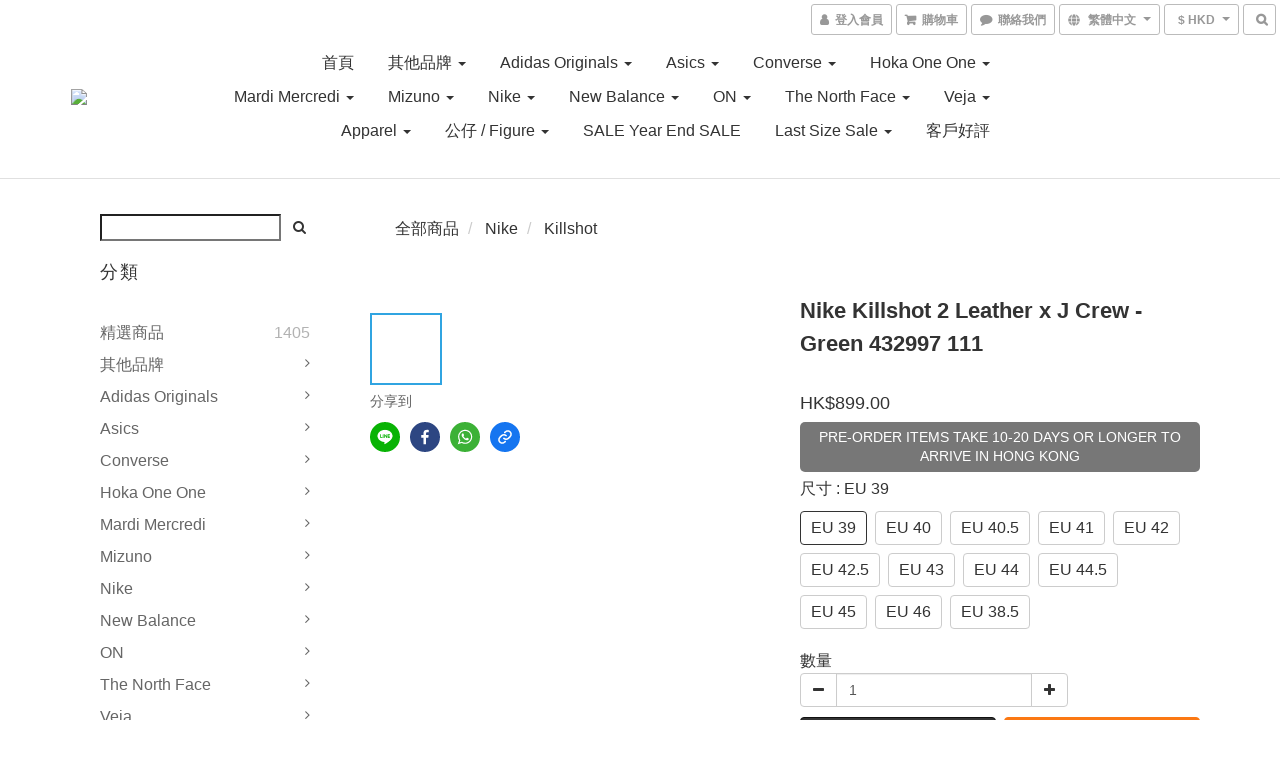

--- FILE ---
content_type: text/html; charset=utf-8
request_url: https://www.mlstorehk.com/products/nike-killshot-2-leather-x-j-crew-green-432997-111
body_size: 63393
content:
<!DOCTYPE html>
<html lang="zh-hant">
<head>

  
    <title ng-non-bindable>Nike Killshot 2 Leather x J Crew - Green 432997 111</title>

  <meta name="description" content="">




    <link rel="preload" href="https://cdn.shoplineapp.com/s/javascripts/currencies.js" as="script">

  <link rel="preload" href="https://cdn.shoplineapp.com/assets/fonts/fontawesome-webfont.woff2?v=4.7.0" as="font" type="font/woff2" crossorigin>



      <link rel="preload" as="image" href="https://shoplineimg.com/5e92bd259e08ce005390901b/625090a72e6026000f7a0a1f/800x.webp?source_format=jpg" media="(max-height: 950px)">

<!-- locale meta -->

<meta name="viewport" content="width=device-width, initial-scale=1.0, viewport-fit=cover">

<meta name="mobile-web-app-capable" content="yes">
<meta name="format-detection" content="telephone=no" />

<meta name="google" value="notranslate">




    <script type="application/ld+json">
    {"@context":"https://schema.org","@type":"WebSite","name":"M_LStore","url":"https://www.mlstorehk.com"}
    </script>


  <link rel="shortcut icon" type="image/png" href="https://img.shoplineapp.com/media/image_clips/5e9a829234b64749cf5f9ac6/original.png?1587184271">

<!-- styles-->
<link rel="preconnect" href="https://fonts.gstatic.com">
<link href='https://fonts.googleapis.com/css?family=Open+Sans:300italic,400italic,600italic,700italic,800italic,400,300,600,700,800&display=swap' type='text/css' as="style" onload="this.rel='stylesheet'" />
<link href='https://fonts.googleapis.com/css?family=Source+Sans+Pro:200,300,400,600,700,900,200italic,300italic,400italic,600italic,700italic,900italic&display=swap' type='text/css' as="style" onload="this.rel='stylesheet'">
    <link rel="stylesheet" media="all" href="https://cdn.shoplineapp.com/assets/common-898e3d282d673c037e3500beff4d8e9de2ee50e01c27252b33520348e0b17da0.css" onload="" />

    <link rel="stylesheet" media="all" href="https://cdn.shoplineapp.com/assets/application-2cf2dbc52324adeef303693d883224cd4701b7a57a709b939703c1a9b0aa98b1.css" onload="" />

      <link rel="stylesheet" media="all" href="https://cdn.shoplineapp.com/assets/themes/default-558719fee3814b80d570761716932cbc8fc2dbf46ab2b59e857d034d9e1b0723.css" onload="" />






<style>
  :root {

    --cookie-consent-popup-z-index: 1000;
  }
</style>


  <link rel="stylesheet" media="all" href="https://cdn.shoplineapp.com/packs/css/intl_tel_input-0d9daf73.chunk.css" />




<!-- styles-->



<!-- GLOBAL CONTENT FOR HTML HEAD START-->
<link href='https://fonts.googleapis.com/css?family=Lato:100,300,400,700,900,100italic,300italic,400italic,700italic,900italic&display=swap' type='text/css' rel="preload" as="style" onload="this.rel='stylesheet'" />
<!-- GLOBAL CONTENT FOR HTML HEAD END -->



<!--- Site Ownership Data -->
<!--- Site Ownership Data End-->

<base href="/">

  <style>
    .navbar-header-wrapper {
width: 10vw;
}

.navbar-menu-wrapper {
width: 65vw;
}

.visible-sm {
visibility: hidden;
}

.visible-xs {
visibility: visible;
}
  </style>
  
<meta name="csrf-param" content="authenticity_token" />
<meta name="csrf-token" content="sPdQHgF+49sW4s2fbuulxtSTohJxuYQVllV4O82CMFszY9BtL458Skj7Z69Tlzwu7TLU5I4O0uGXpP6gM+rApQ==" />


<!-- Start of Criteo one tag -->
<!-- End of Criteo one tag -->

<meta name="csrf-param" content="authenticity_token" />
<meta name="csrf-token" content="cBcu7OUtan/7hesCz7frGnsx+EwNn3kqXsgMUWSQuYHzg66fy9317qWcQTLyy3LyQpCOuvIoL95fOYrKmvhJfw==" />
  

    <meta property="og:title" content="Nike Killshot 2 Leather x J Crew - Green 432997 111">

  <meta property="og:type" content="product"/>

    <meta property="og:url" content="https://www.mlstorehk.com/products/nike-killshot-2-leather-x-j-crew-green-432997-111">
    <link rel="canonical" href="https://www.mlstorehk.com/products/nike-killshot-2-leather-x-j-crew-green-432997-111">

  <meta property="og:description" content="">

    <meta property="og:image" content="https://img.shoplineapp.com/media/image_clips/625090a72e6026000f7a0a1f/original.jpg?1649447078">
    <meta name="thumbnail" content="https://img.shoplineapp.com/media/image_clips/625090a72e6026000f7a0a1f/original.jpg?1649447078">

    <meta property="fb:app_id" content="">



<script type="text/javascript">
  window.mainConfig = JSON.parse('{\"sessionId\":\"\",\"merchantId\":\"5e92bd259e08ce005390901b\",\"appCoreHost\":\"shoplineapp.com\",\"assetHost\":\"https://cdn.shoplineapp.com/packs/\",\"apiBaseUrl\":\"http://shoplineapp.com\",\"eventTrackApi\":\"https://events.shoplytics.com/api\",\"frontCommonsApi\":\"https://front-commons.shoplineapp.com/api\",\"appendToUrl\":\"\",\"env\":\"production\",\"merchantData\":{\"_id\":\"5e92bd259e08ce005390901b\",\"addon_limit_enabled\":true,\"base_country_code\":\"HK\",\"base_currency\":{\"id\":\"hkd\",\"iso_code\":\"HKD\",\"alternate_symbol\":\"HK$\",\"name\":\"Hong Kong Dollar\",\"symbol_first\":true,\"subunit_to_unit\":100},\"base_currency_code\":\"HKD\",\"beta_feature_keys\":[],\"brand_home_url\":\"https://www.mlstorehk.com\",\"checkout_setting\":{\"enable_membership_autocheck\":false,\"enable_subscription_autocheck\":false,\"rounding_setting\":{\"enabled\":false,\"rounding_mode\":\"round_half_even\",\"smallest_denomination\":10}},\"current_plan_key\":\"basket\",\"current_theme_key\":\"default\",\"delivery_option_count\":8,\"enabled_stock_reminder\":false,\"handle\":\"linyiuho90112\",\"identifier\":\"\",\"instagram_access_token\":\"IGQVJVdDNuWVZAhXzlRbHFSTEJhRUd5cnVmMzlmSkVIbkIxamw5MGxRdVY1cWJCbFE4SGJ4YUpTWmF4X0FHSXB5MG9PMUplRzNoZAlFJcmxtdEIzQU0xQU1QVExBYmZAaUkNxRURxa2p3\",\"instagram_id\":\"17841400676407710\",\"invoice_activation\":\"inactive\",\"is_image_service_enabled\":true,\"mobile_logo_media_url\":\"https://img.shoplineapp.com/media/image_clips/5e9a8b1f18cf70001ba208d5/original.png?1587186462\",\"name\":\"M_LStore\",\"order_setting\":{\"invoice_activation\":\"inactive\",\"short_message_activation\":\"inactive\",\"stock_reminder_activation\":\"false\",\"default_out_of_stock_reminder\":true,\"auto_cancel_expired_orders\":false,\"auto_revert_credit\":false,\"enabled_order_auth_expiry\":false,\"enforce_user_login_on_checkout\":false,\"enable_order_split_einvoice_reissue\":false,\"no_duplicate_uniform_invoice\":false,\"checkout_without_email\":false,\"hourly_auto_invoice\":false,\"enabled_location_id\":true,\"customer_cancel_order\":{\"enabled\":false,\"auto_revert_credit\":false},\"invoice\":{\"tax_id\":\"\"},\"facebook_messenging\":{\"status\":\"deactivated\"},\"status_update_sms\":{\"status\":\"deactivated\"}},\"payment_method_count\":10,\"product_setting\":{\"enabled_product_review\":true,\"variation_display\":\"swatches\",\"price_range_enabled\":true,\"enabled_pos_product_customized_price\":false,\"enabled_pos_product_price_tier\":false},\"promotion_setting\":{\"multi_order_discount_strategy\":\"order_or_tier_promotion\",\"order_gift_threshold_mode\":\"after_price_discounts\",\"order_free_shipping_threshold_mode\":\"after_all_discounts\",\"category_item_gift_threshold_mode\":\"before_discounts\",\"category_item_free_shipping_threshold_mode\":\"before_discounts\"},\"rollout_keys\":[\"2FA_google_authenticator\",\"3_layer_category\",\"3_layer_navigation\",\"3_layer_variation\",\"711_CB_13countries\",\"711_CB_pickup_TH\",\"711_c2b_report_v2\",\"711_cross_delivery\",\"MC_WA_Template_Management\",\"MC_manual_order\",\"MO_Apply_Coupon_Code\",\"StaffCanBeDeleted_V1\",\"UTM_export\",\"UTM_register\",\"abandoned_cart_notification\",\"add_system_fontstyle\",\"add_to_cart_revamp\",\"addon_products_limit_10\",\"addon_products_limit_unlimited\",\"addon_quantity\",\"address_format_batch2\",\"address_format_jp\",\"address_format_my\",\"address_format_us\",\"address_format_vn\",\"admin_app_extension\",\"admin_custom_domain\",\"admin_image_service\",\"admin_manual_order\",\"admin_realtime\",\"admin_vietnam_dong\",\"adminapp_order_form\",\"adminapp_wa_contacts_list\",\"ads_system_new_tab\",\"adyen_my_sc\",\"affiliate_by_product\",\"affiliate_dashboard\",\"affiliate_kol_report_appstore\",\"alipay_hk_sc\",\"amazon_product_review\",\"android_pos_agent_clockin_n_out\",\"android_pos_purchase_order_partial_in_storage\",\"android_pos_save_send_receipt\",\"android_pos_v2_force_upgrade_version_1-50-0_date_2025-08-30\",\"app_categories_filtering\",\"app_multiplan\",\"app_subscription_prorated_billing\",\"apply_multi_order_discount\",\"apps_store\",\"apps_store_blog\",\"apps_store_fb_comment\",\"apps_store_wishlist\",\"appstore_free_trial\",\"archive_order_data\",\"archive_order_ui\",\"assign_products_to_category\",\"auth_flow_revamp\",\"auto_credit\",\"auto_credit_notify\",\"auto_credit_percentage\",\"auto_credit_recurring\",\"auto_reply_comment\",\"auto_reply_fb\",\"auto_save_sf_plus_address\",\"auto_suspend_admin\",\"availability_buy_online_pickup_instore\",\"availability_preview_buy_online_pickup_instore\",\"back_in_stock_notify\",\"basket_comparising_link_CNY\",\"basket_comparising_link_HKD\",\"basket_comparising_link_TWD\",\"basket_invoice_field\",\"basket_pricing_page_cny\",\"basket_pricing_page_hkd\",\"basket_pricing_page_myr\",\"basket_pricing_page_sgd\",\"basket_pricing_page_thb\",\"basket_pricing_page_twd\",\"basket_pricing_page_usd\",\"basket_pricing_page_vnd\",\"basket_subscription_coupon\",\"basket_subscription_email\",\"bianco_setting\",\"bidding_select_product\",\"bing_ads\",\"birthday_format_v2\",\"block_gtm_for_lighthouse\",\"blog\",\"blog_app\",\"blog_revamp_admin\",\"blog_revamp_admin_category\",\"blog_revamp_doublewrite\",\"blog_revamp_related_products\",\"blog_revamp_shop_category\",\"blog_revamp_singleread\",\"breadcrumb\",\"broadcast_advanced_filters\",\"broadcast_analytics\",\"broadcast_clone\",\"broadcast_email_html\",\"broadcast_facebook_template\",\"broadcast_line_template\",\"broadcast_unsubscribe_email\",\"bulk_action_customer\",\"bulk_action_product\",\"bulk_assign_point\",\"bulk_import_multi_lang\",\"bulk_payment_delivery_setting\",\"bulk_printing_labels_711C2C\",\"bulk_update_dynamic_fields\",\"bulk_update_job\",\"bulk_update_new_fields\",\"bulk_update_product_download_with_filter\",\"bulk_update_tag\",\"bundle_add_type\",\"bundle_group\",\"bundle_page\",\"bundle_pricing\",\"bundle_promotion_apply_enhancement\",\"bundle_stackable\",\"buy_at_amazon\",\"buy_button\",\"buy_now_button\",\"buyandget_promotion\",\"callback_service\",\"cancel_order_by_customer\",\"cancel_order_by_customer_v2\",\"cart_addon\",\"cart_addon_condition\",\"cart_addon_limit\",\"cart_use_product_service\",\"cart_uuid\",\"category_banner_multiple\",\"category_limit_unlimited\",\"category_sorting\",\"channel_amazon\",\"channel_fb\",\"channel_integration\",\"channel_line\",\"charge_shipping_fee_by_product_qty\",\"chat_widget\",\"chat_widget_facebook\",\"chat_widget_ig\",\"chat_widget_line\",\"chat_widget_livechat\",\"chat_widget_whatsapp\",\"chatbot_card_carousel\",\"chatbot_card_template\",\"chatbot_image_widget\",\"chatbot_keywords_matching\",\"chatbot_welcome_template\",\"checkout_membercheckbox_toggle\",\"checkout_setting\",\"cn_pricing_page_2019\",\"combine_orders_app\",\"comment_list_export\",\"component_h1_tag\",\"connect_new_facebookpage\",\"consolidated_billing\",\"cookie_consent\",\"country_code\",\"coupon_center_back_to_cart\",\"coupon_notification\",\"coupon_v2\",\"create_staff_revamp\",\"credit_campaign\",\"credit_condition_5_tier_ec\",\"credit_point_report\",\"credit_point_triggerpoint\",\"crm_email_custom\",\"crm_notify_preview\",\"crm_sms_custom\",\"crm_sms_notify\",\"cross_shop_tracker\",\"custom_css\",\"custom_home_delivery_tw\",\"custom_notify\",\"custom_order_export\",\"customer_advanced_filter\",\"customer_coupon\",\"customer_custom_field_limit_5\",\"customer_data_secure\",\"customer_edit\",\"customer_export_v2\",\"customer_group\",\"customer_group_analysis\",\"customer_group_broadcast\",\"customer_group_filter_p2\",\"customer_group_filter_p3\",\"customer_group_regenerate\",\"customer_group_sendcoupon\",\"customer_group_smartrfm_filter\",\"customer_import_50000_failure_report\",\"customer_import_v2\",\"customer_import_v3\",\"customer_list\",\"customer_new_report\",\"customer_referral\",\"customer_referral_notify\",\"customer_search_match\",\"customer_tag\",\"dashboard_v2\",\"dashboard_v2_revamp\",\"date_picker_v2\",\"deep_link_support_linepay\",\"deep_link_support_payme\",\"deep_search\",\"default_theme_ultrachic\",\"delivery_time\",\"delivery_time_with_quantity\",\"design_submenu\",\"dev_center_app_store\",\"disable_footer_brand\",\"disable_old_upgrade_reminder\",\"domain_applicable\",\"doris_bien_setting\",\"dusk_setting\",\"dynamic_shipping_rate_refactor\",\"ec_order_unlimit\",\"ecpay_expirydate\",\"ecpay_payment_gateway\",\"einvoice_bulk_update\",\"einvoice_edit\",\"einvoice_newlogic\",\"email_credit_expire_notify\",\"email_custom\",\"email_member_forget_password_notify\",\"email_member_register_notify\",\"email_order_notify\",\"email_verification\",\"enable_body_script\",\"enable_calculate_api_promotion_apply\",\"enable_calculate_api_promotion_filter\",\"enable_cart_api\",\"enable_cart_service\",\"enable_corejs_splitting\",\"enable_lazysizes_image_tag\",\"enable_new_css_bundle\",\"enable_order_status_callback_revamp_for_promotion\",\"enable_order_status_callback_revamp_for_storefront\",\"enable_promotion_usage_record\",\"enable_shopjs_splitting\",\"enhanced_catalog_feed\",\"exclude_product\",\"exclude_product_v2\",\"execute_shipment_permission\",\"export_inventory_report_v2\",\"express_cart\",\"express_checkout_pages\",\"facebook_ads\",\"facebook_dia\",\"facebook_line_promotion_notify\",\"facebook_login\",\"facebook_messenger_subscription\",\"facebook_notify\",\"facebook_pixel_manager\",\"fb_1on1_chat\",\"fb_comment_app\",\"fb_entrance_optimization\",\"fb_feed_unlimit\",\"fb_group\",\"fb_menu\",\"fb_messenger_onetime_notification\",\"fb_multi_category_feed\",\"fb_pixel_matching\",\"fb_pixel_v2\",\"fb_post_management\",\"fb_product_set\",\"fb_quick_signup_link\",\"fb_shop_now_button\",\"fb_ssapi\",\"fb_sub_button\",\"fb_welcome_msg\",\"fbe_oe\",\"fbe_shop\",\"fbe_v2\",\"fbe_v2_edit\",\"fbig_shop_disabled\",\"feature_alttag_phase1\",\"feature_alttag_phase2\",\"flash_price_campaign\",\"fm_order_receipt\",\"fmt_c2c_newlabel\",\"fmt_revision\",\"footer_brand\",\"footer_builder\",\"footer_builder_new\",\"form_builder\",\"form_builder_access\",\"form_builder_user_management\",\"form_builder_v2_elements\",\"form_builder_v2_receiver\",\"form_builder_v2_report\",\"fps_rolling_key\",\"freeshipping_promotion_condition\",\"get_coupon\",\"get_promotions_by_cart\",\"gift_promotion_condition\",\"gift_shipping_promotion_discount_condition\",\"gifts_limit_10\",\"gifts_limit_unlimited\",\"gmv_revamp\",\"godaddy\",\"google_ads_api\",\"google_ads_manager\",\"google_analytics_4\",\"google_analytics_manager\",\"google_content_api\",\"google_dynamic_remarketing_tag\",\"google_enhanced_conversions\",\"google_preorder_feed\",\"google_product_category_3rdlayer\",\"google_recaptcha\",\"google_remarketing_manager\",\"google_signup_login\",\"google_tag_manager\",\"gp_tw_sc\",\"group_url_bind_post_live\",\"h2_tag_phase1\",\"hct_logistics_bills_report\",\"hidden_product\",\"hidden_product_p2\",\"hide_credit_point_record_balance\",\"hk_pricing_page_2019\",\"hkd_pricing_page_disabled_2020\",\"ig_browser_notify\",\"ig_live\",\"ig_login_entrance\",\"ig_new_api\",\"image_gallery\",\"image_gallery_p2\",\"image_host_by_region\",\"image_limit_100000\",\"image_limit_30000\",\"image_widget_mobile\",\"inbox_manual_order\",\"inbox_send_cartlink\",\"increase_variation_limit\",\"instagram_create_post\",\"instagram_post_sales\",\"instant_order_form\",\"integrated_label_711\",\"integrated_sfexpress\",\"integration_one\",\"inventory_change_reason\",\"inventory_search_v2\",\"job_api_products_export\",\"job_api_user_export\",\"job_product_import\",\"jquery_v3\",\"kingsman_v2_setting\",\"layout_engine_service_kingsman_blogs\",\"layout_engine_service_kingsman_member_center\",\"layout_engine_service_kingsman_pdp\",\"layout_engine_service_kingsman_plp\",\"layout_engine_service_kingsman_promotions\",\"line_1on1_chat\",\"line_ads_tag\",\"line_broadcast\",\"line_in_chat_shopping\",\"line_login\",\"line_login_mobile\",\"line_shopping_new_fields\",\"line_signup\",\"live_after_keyword\",\"live_ai_tag_comments\",\"live_announce_bids\",\"live_announce_buyer\",\"live_bidding\",\"live_broadcast_v2\",\"live_bulk_checkoutlink\",\"live_bulk_edit\",\"live_checkout_notification\",\"live_checkout_notification_all\",\"live_checkout_notification_message\",\"live_comment_discount\",\"live_comment_robot\",\"live_create_product_v2\",\"live_crosspost\",\"live_dashboard_product\",\"live_event_discount\",\"live_exclusive_price\",\"live_fb_group\",\"live_fhd_video\",\"live_general_settings\",\"live_group_event\",\"live_host_panel\",\"live_ig_messenger_broadcast\",\"live_ig_product_recommend\",\"live_im_switch\",\"live_keyword_switch\",\"live_line_broadcast\",\"live_line_multidisplay\",\"live_luckydraw_enhancement\",\"live_messenger_broadcast\",\"live_order_block\",\"live_print_advanced\",\"live_product_recommend\",\"live_shopline_announcement\",\"live_shopline_beauty_filter\",\"live_shopline_keyword\",\"live_shopline_product_card\",\"live_shopline_view\",\"live_shopline_view_marquee\",\"live_show_storefront_facebook\",\"live_show_storefront_shopline\",\"live_stream_settings\",\"locale_revamp\",\"lock_cart_sc_product\",\"logistic_bill_v2_711_b2c\",\"logistic_bill_v2_711_c2c\",\"logo_favicon\",\"luckydraw_products\",\"luckydraw_qualification\",\"manual_activation\",\"manual_order\",\"manual_order_7-11\",\"manual_order_ec_to_sc\",\"manually_bind_post\",\"marketing_affiliate\",\"marketing_affiliate_p2\",\"mc-history-instant\",\"mc_711crossborder\",\"mc_ad_tag\",\"mc_assign_message\",\"mc_auto_bind_member\",\"mc_autoreply_cotent\",\"mc_autoreply_question\",\"mc_autoreply_trigger\",\"mc_broadcast\",\"mc_broadcast_v2\",\"mc_bulk_read\",\"mc_chatbot_template\",\"mc_delete_message\",\"mc_edit_cart\",\"mc_history_instant\",\"mc_history_post\",\"mc_im\",\"mc_inbox_autoreply\",\"mc_input_status\",\"mc_instant_notifications\",\"mc_invoicetitle_optional\",\"mc_keyword_autotagging\",\"mc_line_broadcast\",\"mc_line_broadcast_all_friends\",\"mc_line_cart\",\"mc_logistics_hct\",\"mc_logistics_tcat\",\"mc_manage_blacklist\",\"mc_mark_todo\",\"mc_new_menu\",\"mc_phone_tag\",\"mc_reminder_unpaid\",\"mc_reply_pic\",\"mc_setting_message\",\"mc_setting_orderform\",\"mc_shop_message_refactor\",\"mc_smart_advice\",\"mc_sort_waitingtime\",\"mc_sort_waitingtime_new\",\"mc_tw_invoice\",\"media_gcp_upload\",\"member_center_profile_revamp\",\"member_import_notify\",\"member_info_reward\",\"member_info_reward_subscription\",\"member_password_setup_notify\",\"member_points\",\"member_points_notify\",\"membership_tier_double_write\",\"memebr_center_point_credit_revamp\",\"menu_limit_100\",\"menu_limit_unlimited\",\"merchant_bills_banktransfer\",\"message_center_v3\",\"message_revamp\",\"mo_remove_discount\",\"mobile_and_email_signup\",\"mobile_signup_p2\",\"modularize_address_format\",\"molpay_credit_card\",\"multi_lang\",\"multicurrency\",\"my_pricing_page_2019\",\"myapp_reauth_alert\",\"myr_pricing_page_disabled_2020\",\"new_app_subscription\",\"new_layout_for_mobile_and_pc\",\"new_onboarding_flow\",\"new_return_management\",\"new_settings_apply_all_promotion\",\"new_signup_flow\",\"new_sinopac_3d\",\"notification_custom_sending_time\",\"npb_theme_philia\",\"npb_widget_font_size_color\",\"ob_revamp\",\"ob_sgstripe\",\"ob_twecpay\",\"oceanpay\",\"old_fbe_removal\",\"onboarding_basketplan\",\"onboarding_handle\",\"one_new_filter\",\"one_page_store\",\"one_page_store_1000\",\"one_page_store_checkout\",\"one_page_store_clone\",\"one_page_store_product_set\",\"oneship_installable\",\"online_credit_redemption_toggle\",\"online_store_design\",\"online_store_design_setup_guide_basketplan\",\"order_add_to_cart\",\"order_archive_calculation_revamp_crm_amount\",\"order_archive_calculation_revamp_crm_member\",\"order_archive_product_testing\",\"order_archive_testing\",\"order_archive_testing_crm\",\"order_archive_testing_order_details\",\"order_archive_testing_return_order\",\"order_confirmation_slip_upload\",\"order_custom_field_limit_5\",\"order_custom_notify\",\"order_decoupling_product_revamp\",\"order_discount_stackable\",\"order_export_366day\",\"order_export_v2\",\"order_filter_shipped_date\",\"order_message_broadcast\",\"order_new_source\",\"order_promotion_split\",\"order_search_custom_field\",\"order_search_sku\",\"order_select_across_pages\",\"order_sms_notify\",\"order_split\",\"order_status_non_automation\",\"order_status_tag_color\",\"order_tag\",\"orderemail_new_logic\",\"other_custom_notify\",\"out_of_stock_order\",\"page_builder_revamp\",\"page_builder_revamp_theme_setting\",\"page_builder_section_cache_enabled\",\"page_builder_widget_accordion\",\"page_builder_widget_blog\",\"page_builder_widget_category\",\"page_builder_widget_collage\",\"page_builder_widget_countdown\",\"page_builder_widget_custom_liquid\",\"page_builder_widget_instagram\",\"page_builder_widget_product_text\",\"page_builder_widget_subscription\",\"page_builder_widget_video\",\"page_limit_unlimited\",\"page_view_cache\",\"pakpobox\",\"partial_free_shipping\",\"payme\",\"payment_condition\",\"payment_fee_config\",\"payment_image\",\"payment_octopus\",\"payment_slip_notify\",\"paypal_upgrade\",\"pdp_image_lightbox\",\"pdp_image_lightbox_icon\",\"pending_subscription\",\"philia_setting\",\"pickup_remember_store\",\"plp_label_wording\",\"plp_product_seourl\",\"plp_variation_selector\",\"point_campaign\",\"point_redeem_to_cash\",\"pos_only_product_settings\",\"pos_retail_store_price\",\"pos_setup_guide_basketplan\",\"post_cancel_connect\",\"post_commerce_stack_comment\",\"post_fanpage_luckydraw\",\"post_fb_group\",\"post_general_setting\",\"post_lock_pd\",\"post_sales_dashboard\",\"postsale_auto_reply\",\"postsale_create_post\",\"postsale_ig_auto_reply\",\"postsales_connect_multiple_posts\",\"preset_publish\",\"product_available_time\",\"product_cost_permission\",\"product_feed_info\",\"product_feed_manager_availability\",\"product_feed_revamp\",\"product_index_v2\",\"product_info\",\"product_limit_1000\",\"product_limit_unlimited\",\"product_log_v2\",\"product_page_limit_10\",\"product_quantity_update\",\"product_recommendation_abtesting\",\"product_revamp_doublewrite\",\"product_revamp_singleread\",\"product_review_import\",\"product_review_import_installable\",\"product_review_plp\",\"product_review_reward\",\"product_search\",\"product_set_revamp\",\"product_set_show_out_of_stock\",\"product_set_v2_enhancement\",\"product_summary\",\"promotion_blacklist\",\"promotion_filter_by_date\",\"promotion_first_purchase\",\"promotion_first_purchase_channel\",\"promotion_hour\",\"promotion_limit_10\",\"promotion_limit_100\",\"promotion_limit_unlimited\",\"promotion_minitem\",\"promotion_page\",\"promotion_page_reminder\",\"promotion_page_seo_button\",\"promotion_record_archive_test\",\"promotion_reminder\",\"purchase_limit_campaign\",\"quick_answer\",\"recaptcha_reset_pw\",\"redirect_301_settings\",\"rejected_bill_reminder\",\"remove_fblike_sc\",\"repay_cookie\",\"replace_janus_interface\",\"replace_lms_old_oa_interface\",\"reports\",\"revert_credit\",\"revert_credit_p2\",\"revert_credit_status\",\"sales_dashboard\",\"sangria_setting\",\"sc_advanced_keyword\",\"sc_ai_chat_analysis\",\"sc_ai_suggested_reply\",\"sc_alipay_standard\",\"sc_atm\",\"sc_auto_bind_member\",\"sc_autodetect_address\",\"sc_autodetect_paymentslip\",\"sc_autoreply_icebreaker\",\"sc_broadcast_permissions\",\"sc_clearcart\",\"sc_clearcart_all\",\"sc_comment_label\",\"sc_comment_list\",\"sc_conversations_statistics_sunset\",\"sc_download_adminapp\",\"sc_facebook_broadcast\",\"sc_facebook_live\",\"sc_fb_ig_subscription\",\"sc_gpt_chatsummary\",\"sc_gpt_content_generator\",\"sc_gpt_knowledge_base\",\"sc_group_pm_commentid\",\"sc_group_webhook\",\"sc_intercom\",\"sc_keywords\",\"sc_list_search\",\"sc_lock_inventory\",\"sc_manual_order\",\"sc_mc_settings\",\"sc_mo_711emap\",\"sc_order_unlimit\",\"sc_outstock_msg\",\"sc_overall_statistics\",\"sc_overall_statistics_api_v3\",\"sc_overall_statistics_v2\",\"sc_pickup\",\"sc_post_feature\",\"sc_product_set\",\"sc_product_variation\",\"sc_sidebar\",\"sc_similar_question_replies\",\"sc_slp_subscription_promotion\",\"sc_standard\",\"sc_store_pickup\",\"sc_wa_contacts_list\",\"sc_wa_message_report\",\"sc_wa_permissions\",\"scheduled_home_page\",\"search_function_image_gallery\",\"security_center\",\"select_all_customer\",\"select_all_inventory\",\"send_coupon_notification\",\"session_expiration_period\",\"setup_guide_basketplan\",\"sfexpress_centre\",\"sfexpress_eflocker\",\"sfexpress_service\",\"sfexpress_store\",\"sg_onboarding_currency\",\"share_cart_link\",\"shop_builder_plp\",\"shop_category_filter\",\"shop_category_filter_bulk_action\",\"shop_product_search_rate_limit\",\"shop_related_recaptcha\",\"shop_template_advanced_setting\",\"shopline_captcha\",\"shopline_email_captcha\",\"shopline_product_reviews\",\"shoplytics_api_ordersales_v4\",\"shoplytics_api_psa_wide_table\",\"shoplytics_benchmark\",\"shoplytics_broadcast_api_v3\",\"shoplytics_channel_store_permission\",\"shoplytics_credit_analysis\",\"shoplytics_customer_refactor_api_v3\",\"shoplytics_date_picker_v2\",\"shoplytics_event_realtime_refactor_api_v3\",\"shoplytics_events_api_v3\",\"shoplytics_export_flex\",\"shoplytics_homepage_v2\",\"shoplytics_invoices_api_v3\",\"shoplytics_lite\",\"shoplytics_membership_tier_growth\",\"shoplytics_orders_api_v3\",\"shoplytics_ordersales_v3\",\"shoplytics_payments_api_v3\",\"shoplytics_pro\",\"shoplytics_product_revamp_api_v3\",\"shoplytics_promotions_api_v3\",\"shoplytics_psa_multi_stores_export\",\"shoplytics_psa_sub_categories\",\"shoplytics_rfim_enhancement_v3\",\"shoplytics_session_metrics\",\"shoplytics_staff_api_v3\",\"shoplytics_to_hd\",\"shopping_session_enabled\",\"signin_register_revamp\",\"skya_setting\",\"sl_logistics_bulk_action\",\"sl_logistics_fmt_freeze\",\"sl_logistics_modularize\",\"sl_payment_alipay\",\"sl_payment_cc\",\"sl_payment_hk_alipay\",\"sl_payment_standard_v2\",\"sl_payment_type_check\",\"sl_payments_apple_pay\",\"sl_payments_cc_promo\",\"sl_payments_my_cc\",\"sl_payments_my_fpx\",\"sl_payments_sg_cc\",\"sl_pos_admin_cancel_order\",\"sl_pos_admin_delete_order\",\"sl_pos_admin_inventory_transfer\",\"sl_pos_admin_order_archive_testing\",\"sl_pos_admin_purchase_order\",\"sl_pos_admin_register_shift\",\"sl_pos_admin_staff\",\"sl_pos_agent_by_channel\",\"sl_pos_agent_clockin_n_out\",\"sl_pos_agent_performance\",\"sl_pos_android_A4_printer\",\"sl_pos_android_check_cart_items_with_local_db\",\"sl_pos_android_order_reduction\",\"sl_pos_android_receipt_enhancement\",\"sl_pos_app_order_archive_testing\",\"sl_pos_app_transaction_filter_enhance\",\"sl_pos_apps_store\",\"sl_pos_bugfender_log_reduction\",\"sl_pos_bulk_import_update_enhancement\",\"sl_pos_check_duplicate_create_order\",\"sl_pos_claim_coupon\",\"sl_pos_convert_order_to_cart_by_snapshot\",\"sl_pos_customerID_duplicate_check\",\"sl_pos_customer_info_enhancement\",\"sl_pos_customized_price\",\"sl_pos_disable_touchid_unlock\",\"sl_pos_discount\",\"sl_pos_einvoice_refactor\",\"sl_pos_feature_permission\",\"sl_pos_force_upgrade_1-109-0\",\"sl_pos_force_upgrade_1-110-1\",\"sl_pos_free_gifts_promotion\",\"sl_pos_from_Swift_to_OC\",\"sl_pos_iOS_A4_printer\",\"sl_pos_iOS_app_transaction_filter_enhance\",\"sl_pos_iOS_cashier_revamp_cart\",\"sl_pos_iOS_cashier_revamp_product_list\",\"sl_pos_iPadOS_version_upgrade_remind_16_0_0\",\"sl_pos_initiate_couchbase\",\"sl_pos_inventory_count\",\"sl_pos_inventory_count_difference_reason\",\"sl_pos_inventory_count_for_selected_products\",\"sl_pos_inventory_feature_module\",\"sl_pos_inventory_transfer_app_can_create_note_date\",\"sl_pos_inventory_transfer_insert_enhancement\",\"sl_pos_inventory_transfer_request\",\"sl_pos_invoice_product_name_filter\",\"sl_pos_invoice_swiftUI_revamp\",\"sl_pos_invoice_toast_show\",\"sl_pos_ios_receipt_info_enhancement\",\"sl_pos_ios_small_label_enhancement\",\"sl_pos_ios_version_upgrade_remind\",\"sl_pos_itc\",\"sl_pos_logo_terms_and_condition\",\"sl_pos_new_report_customer_analysis\",\"sl_pos_new_report_daily_payment_methods\",\"sl_pos_new_report_overview\",\"sl_pos_new_report_product_preorder\",\"sl_pos_new_report_transaction_detail\",\"sl_pos_no_minimum_age\",\"sl_pos_order_refactor_admin\",\"sl_pos_order_upload_using_pos_service\",\"sl_pos_partial_return\",\"sl_pos_password_setting_refactor\",\"sl_pos_payment\",\"sl_pos_payment_method_picture\",\"sl_pos_payment_method_prioritized_and_hidden\",\"sl_pos_payoff_preorder\",\"sl_pos_product_add_to_cart_refactor\",\"sl_pos_product_variation_ui\",\"sl_pos_promotion\",\"sl_pos_purchase_order_onlinestore\",\"sl_pos_purchase_order_partial_in_storage\",\"sl_pos_receipt_information\",\"sl_pos_receipt_preorder_return_enhancement\",\"sl_pos_receipt_swiftUI_revamp\",\"sl_pos_register_shift\",\"sl_pos_report_shoplytics_psi\",\"sl_pos_revert_credit\",\"sl_pos_save_send_receipt\",\"sl_pos_show_coupon\",\"sl_pos_stock_refactor\",\"sl_pos_supplier_refactor\",\"sl_pos_toast_revamp\",\"sl_pos_transaction_conflict\",\"sl_pos_transaction_view_admin\",\"sl_pos_transfer_onlinestore\",\"sl_pos_user_permission\",\"sl_pos_variation_setting_refactor\",\"sl_purchase_order_search_create_enhancement\",\"slp_bank_promotion\",\"slp_product_subscription\",\"slp_remember_credit_card\",\"slp_swap\",\"smart_omo_appstore\",\"smart_product_recommendation\",\"smart_product_recommendation_plus\",\"smart_product_recommendation_regular\",\"smart_recommended_related_products\",\"sms_custom\",\"sms_with_shop_name\",\"social_channel_revamp\",\"social_channel_user\",\"social_name_in_order\",\"sort_out_of_stock_products_last\",\"split_order_applied_creditpoint\",\"sso_lang_th\",\"sso_lang_vi\",\"staff_elasticsearch\",\"staff_limit_5\",\"staff_service_migration\",\"static_resource_host_by_region\",\"stop_slp_approvedemail\",\"store_pick_up\",\"storefront_app_extension\",\"storefront_return\",\"stripe_3d_secure\",\"stripe_3ds_cny\",\"stripe_3ds_hkd\",\"stripe_3ds_myr\",\"stripe_3ds_sgd\",\"stripe_3ds_thb\",\"stripe_3ds_usd\",\"stripe_3ds_vnd\",\"stripe_google_pay\",\"stripe_payment_intents\",\"stripe_radar\",\"stripe_subscription_my_account\",\"structured_data\",\"studio_livestream\",\"sub_sgstripe\",\"subscription_config_edit\",\"subscription_config_edit_delivery_payment\",\"subscription_currency\",\"tappay_3D_secure\",\"tappay_sdk_v2_3_2\",\"tappay_sdk_v3\",\"tax_inclusive_setting\",\"taxes_settings\",\"tcat_711pickup_sl_logisitics\",\"tcat_logistics_bills_report\",\"tcat_newlabel\",\"th_pricing_page_2020\",\"thb_pricing_page_disabled_2020\",\"theme_bianco\",\"theme_doris_bien\",\"theme_kingsman_v2\",\"theme_level_3\",\"theme_sangria\",\"theme_ultrachic\",\"tnc-checkbox\",\"toggle_mobile_category\",\"tw_app_shopback_cashback\",\"tw_fm_sms\",\"tw_pricing_page_2019\",\"tw_stripe_subscription\",\"twd_pricing_page_disabled_2020\",\"uc_integration\",\"uc_v2_endpoints\",\"ultra_setting\",\"unified_admin\",\"use_ngram_for_order_search\",\"user_center_social_channel\",\"user_credits\",\"variant_image_selector\",\"variant_saleprice_cost_weight\",\"variation_label_swatches\",\"varm_setting\",\"vn_pricing_page_2020\",\"vnd_pricing_page_disabled_2020\",\"wa_system_template\",\"wa_template_custom_content\",\"whatsapp_accept_marketing\",\"whatsapp_catalog\",\"whatsapp_extension\",\"whatsapp_order_form\",\"whatsapp_orderstatus_toggle\",\"yahoo_dot\",\"youtube_live_shopping\",\"zotabox_installable\"],\"shop_default_home_url\":\"https://linyiuho90112.shoplineapp.com\",\"shop_status\":\"open\",\"show_sold_out\":true,\"sl_payment_merchant_id\":\"1350572826637242368\",\"supported_languages\":[\"en\",\"zh-hant\"],\"tags\":[\"sport\"],\"time_zone\":\"Asia/Hong_Kong\",\"updated_at\":\"2026-01-15T21:37:27.253Z\",\"user_setting\":{\"_id\":\"5e92bd2545f25b000f1d4985\",\"created_at\":\"2020-04-12T07:03:01.829Z\",\"data\":{\"enable_user_credit\":true,\"signup_method\":\"email\",\"sms_verification\":{\"status\":\"false\"},\"email_verification\":{\"status\":\"false\"},\"login_with_verification\":{\"status\":\"false\"},\"member_info_reward\":{\"enabled\":false,\"coupons\":{\"enabled\":false}}},\"item_type\":\"\",\"key\":\"users\",\"name\":null,\"owner_id\":\"5e92bd259e08ce005390901b\",\"owner_type\":\"Merchant\",\"publish_status\":\"published\",\"status\":\"active\",\"updated_at\":\"2023-05-03T11:49:18.741Z\",\"value\":null}},\"localeData\":{\"loadedLanguage\":{\"name\":\"繁體中文\",\"code\":\"zh-hant\"},\"supportedLocales\":[{\"name\":\"English\",\"code\":\"en\"},{\"name\":\"繁體中文\",\"code\":\"zh-hant\"}]},\"currentUser\":null,\"themeSettings\":{\"mobile_categories_removed\":true,\"categories_collapsed\":true,\"mobile_categories_collapsed\":true,\"image_fill\":false,\"hide_language_selector\":false,\"is_multicurrency_enabled\":true,\"show_promotions_on_product\":false,\"enabled_quick_cart\":true,\"opens_in_new_tab\":true,\"category_page\":\"24\",\"enabled_sort_by_sold\":true,\"goto_top\":true,\"buy_now_button\":{\"enabled\":true}},\"isMultiCurrencyEnabled\":true,\"features\":{\"plans\":{\"free\":{\"member_price\":false,\"cart_addon\":false,\"google_analytics_ecommerce\":false,\"membership\":false,\"shopline_logo\":true,\"user_credit\":{\"manaul\":false,\"auto\":false},\"variant_image_selector\":false},\"standard\":{\"member_price\":false,\"cart_addon\":false,\"google_analytics_ecommerce\":false,\"membership\":false,\"shopline_logo\":true,\"user_credit\":{\"manaul\":false,\"auto\":false},\"variant_image_selector\":false},\"starter\":{\"member_price\":false,\"cart_addon\":false,\"google_analytics_ecommerce\":false,\"membership\":false,\"shopline_logo\":true,\"user_credit\":{\"manaul\":false,\"auto\":false},\"variant_image_selector\":false},\"pro\":{\"member_price\":false,\"cart_addon\":false,\"google_analytics_ecommerce\":false,\"membership\":false,\"shopline_logo\":false,\"user_credit\":{\"manaul\":false,\"auto\":false},\"variant_image_selector\":false},\"business\":{\"member_price\":false,\"cart_addon\":false,\"google_analytics_ecommerce\":true,\"membership\":true,\"shopline_logo\":false,\"user_credit\":{\"manaul\":false,\"auto\":false},\"facebook_comments_plugin\":true,\"variant_image_selector\":false},\"basic\":{\"member_price\":false,\"cart_addon\":false,\"google_analytics_ecommerce\":false,\"membership\":false,\"shopline_logo\":false,\"user_credit\":{\"manaul\":false,\"auto\":false},\"variant_image_selector\":false},\"basic2018\":{\"member_price\":false,\"cart_addon\":false,\"google_analytics_ecommerce\":false,\"membership\":false,\"shopline_logo\":true,\"user_credit\":{\"manaul\":false,\"auto\":false},\"variant_image_selector\":false},\"sc\":{\"member_price\":false,\"cart_addon\":false,\"google_analytics_ecommerce\":true,\"membership\":false,\"shopline_logo\":true,\"user_credit\":{\"manaul\":false,\"auto\":false},\"facebook_comments_plugin\":true,\"facebook_chat_plugin\":true,\"variant_image_selector\":false},\"advanced\":{\"member_price\":false,\"cart_addon\":false,\"google_analytics_ecommerce\":true,\"membership\":false,\"shopline_logo\":false,\"user_credit\":{\"manaul\":false,\"auto\":false},\"facebook_comments_plugin\":true,\"facebook_chat_plugin\":true,\"variant_image_selector\":false},\"premium\":{\"member_price\":true,\"cart_addon\":true,\"google_analytics_ecommerce\":true,\"membership\":true,\"shopline_logo\":false,\"user_credit\":{\"manaul\":true,\"auto\":true},\"google_dynamic_remarketing\":true,\"facebook_comments_plugin\":true,\"facebook_chat_plugin\":true,\"wish_list\":true,\"facebook_messenger_subscription\":true,\"product_feed\":true,\"express_checkout\":true,\"variant_image_selector\":true},\"enterprise\":{\"member_price\":true,\"cart_addon\":true,\"google_analytics_ecommerce\":true,\"membership\":true,\"shopline_logo\":false,\"user_credit\":{\"manaul\":true,\"auto\":true},\"google_dynamic_remarketing\":true,\"facebook_comments_plugin\":true,\"facebook_chat_plugin\":true,\"wish_list\":true,\"facebook_messenger_subscription\":true,\"product_feed\":true,\"express_checkout\":true,\"variant_image_selector\":true},\"crossborder\":{\"member_price\":true,\"cart_addon\":true,\"google_analytics_ecommerce\":true,\"membership\":true,\"shopline_logo\":false,\"user_credit\":{\"manaul\":true,\"auto\":true},\"google_dynamic_remarketing\":true,\"facebook_comments_plugin\":true,\"facebook_chat_plugin\":true,\"wish_list\":true,\"facebook_messenger_subscription\":true,\"product_feed\":true,\"express_checkout\":true,\"variant_image_selector\":true},\"o2o\":{\"member_price\":true,\"cart_addon\":true,\"google_analytics_ecommerce\":true,\"membership\":true,\"shopline_logo\":false,\"user_credit\":{\"manaul\":true,\"auto\":true},\"google_dynamic_remarketing\":true,\"facebook_comments_plugin\":true,\"facebook_chat_plugin\":true,\"wish_list\":true,\"facebook_messenger_subscription\":true,\"product_feed\":true,\"express_checkout\":true,\"subscription_product\":true,\"variant_image_selector\":true}}},\"requestCountry\":\"US\",\"trackerEventData\":{\"Product ID\":\"62509118d8d07f001e39fcd6\"},\"isRecaptchaEnabled\":false,\"isRecaptchaEnterprise\":true,\"recaptchaEnterpriseSiteKey\":\"6LeMcv0hAAAAADjAJkgZLpvEiuc6migO0KyLEadr\",\"recaptchaEnterpriseCheckboxSiteKey\":\"6LfQVEEoAAAAAAzllcvUxDYhfywH7-aY52nsJ2cK\",\"recaptchaSiteKey\":\"6LeMcv0hAAAAADjAJkgZLpvEiuc6migO0KyLEadr\",\"currencyData\":{\"supportedCurrencies\":[{\"name\":\"$ HKD\",\"symbol\":\"$\",\"iso_code\":\"hkd\"},{\"name\":\"P MOP\",\"symbol\":\"P\",\"iso_code\":\"mop\"},{\"name\":\"¥ CNY\",\"symbol\":\"¥\",\"iso_code\":\"cny\"},{\"name\":\"$ TWD\",\"symbol\":\"$\",\"iso_code\":\"twd\"},{\"name\":\"$ USD\",\"symbol\":\"$\",\"iso_code\":\"usd\"},{\"name\":\"$ SGD\",\"symbol\":\"$\",\"iso_code\":\"sgd\"},{\"name\":\"€ EUR\",\"symbol\":\"€\",\"iso_code\":\"eur\"},{\"name\":\"$ AUD\",\"symbol\":\"$\",\"iso_code\":\"aud\"},{\"name\":\"£ GBP\",\"symbol\":\"£\",\"iso_code\":\"gbp\"},{\"name\":\"₱ PHP\",\"symbol\":\"₱\",\"iso_code\":\"php\"},{\"name\":\"RM MYR\",\"symbol\":\"RM\",\"iso_code\":\"myr\"},{\"name\":\"฿ THB\",\"symbol\":\"฿\",\"iso_code\":\"thb\"},{\"name\":\"د.إ AED\",\"symbol\":\"د.إ\",\"iso_code\":\"aed\"},{\"name\":\"¥ JPY\",\"symbol\":\"¥\",\"iso_code\":\"jpy\"},{\"name\":\"$ BND\",\"symbol\":\"$\",\"iso_code\":\"bnd\"},{\"name\":\"₩ KRW\",\"symbol\":\"₩\",\"iso_code\":\"krw\"},{\"name\":\"Rp IDR\",\"symbol\":\"Rp\",\"iso_code\":\"idr\"},{\"name\":\"₫ VND\",\"symbol\":\"₫\",\"iso_code\":\"vnd\"},{\"name\":\"$ CAD\",\"symbol\":\"$\",\"iso_code\":\"cad\"}],\"requestCountryCurrencyCode\":\"HKD\"},\"previousUrl\":\"\",\"checkoutLandingPath\":\"/cart\",\"webpSupported\":true,\"pageType\":\"products-show\",\"paypalCnClientId\":\"AYVtr8kMzEyRCw725vQM_-hheFyo1FuWeaup4KPSvU1gg44L-NG5e2PNcwGnMo2MLCzGRg4eVHJhuqBP\",\"efoxPayVersion\":\"1.0.60\",\"universalPaymentSDKUrl\":\"https://cdn.myshopline.com\",\"shoplinePaymentCashierSDKUrl\":\"https://cdn.myshopline.com/pay/paymentElement/1.7.1/index.js\",\"shoplinePaymentV2Env\":\"prod\",\"shoplinePaymentGatewayEnv\":\"prod\",\"currentPath\":\"/products/nike-killshot-2-leather-x-j-crew-green-432997-111\",\"isExceedCartLimitation\":null,\"familyMartEnv\":\"prod\",\"familyMartConfig\":{\"cvsname\":\"familymart.shoplineapp.com\"},\"familyMartFrozenConfig\":{\"cvsname\":\"familymartfreeze.shoplineapp.com\",\"cvslink\":\"https://familymartfreeze.shoplineapp.com/familymart_freeze_callback\",\"emap\":\"https://ecmfme.map.com.tw/ReceiveOrderInfo.aspx\"},\"pageIdentifier\":\"product_detail\",\"staticResourceHost\":\"https://static.shoplineapp.com/\",\"facebookAppId\":\"467428936681900\",\"facebookSdkVersion\":\"v2.7\",\"criteoAccountId\":null,\"criteoEmail\":null,\"shoplineCaptchaEnv\":\"prod\",\"shoplineCaptchaPublicKey\":\"MIGfMA0GCSqGSIb3DQEBAQUAA4GNADCBiQKBgQCUXpOVJR72RcVR8To9lTILfKJnfTp+f69D2azJDN5U9FqcZhdYfrBegVRKxuhkwdn1uu6Er9PWV4Tp8tRuHYnlU+U72NRpb0S3fmToXL3KMKw/4qu2B3EWtxeh/6GPh3leTvMteZpGRntMVmJCJdS8PY1CG0w6QzZZ5raGKXQc2QIDAQAB\",\"defaultBlockedSmsCountries\":\"PS,MG,KE,AO,KG,UG,AZ,ZW,TJ,NG,GT,DZ,BD,BY,AF,LK,MA,EH,MM,EG,LV,OM,LT,UA,RU,KZ,KH,LY,ML,MW,IR,EE\"}');
</script>

  <script
    src="https://browser.sentry-cdn.com/6.8.0/bundle.tracing.min.js"
    integrity="sha384-PEpz3oi70IBfja8491RPjqj38s8lBU9qHRh+tBurFb6XNetbdvlRXlshYnKzMB0U"
    crossorigin="anonymous"
    defer
  ></script>
  <script
    src="https://browser.sentry-cdn.com/6.8.0/captureconsole.min.js"
    integrity="sha384-FJ5n80A08NroQF9DJzikUUhiCaQT2rTIYeJyHytczDDbIiejfcCzBR5lQK4AnmVt"
    crossorigin="anonymous"
    defer
  ></script>

<script>
  function sriOnError (event) {
    if (window.Sentry) window.Sentry.captureException(event);

    var script = document.createElement('script');
    var srcDomain = new URL(this.src).origin;
    script.src = this.src.replace(srcDomain, '');
    if (this.defer) script.setAttribute("defer", "defer");
    document.getElementsByTagName('head')[0].insertBefore(script, null);
  }
</script>

<script>window.lazySizesConfig={},Object.assign(window.lazySizesConfig,{lazyClass:"sl-lazy",loadingClass:"sl-lazyloading",loadedClass:"sl-lazyloaded",preloadClass:"sl-lazypreload",errorClass:"sl-lazyerror",iframeLoadMode:"1",loadHidden:!1});</script>
<script>!function(e,t){var a=t(e,e.document,Date);e.lazySizes=a,"object"==typeof module&&module.exports&&(module.exports=a)}("undefined"!=typeof window?window:{},function(e,t,a){"use strict";var n,i;if(function(){var t,a={lazyClass:"lazyload",loadedClass:"lazyloaded",loadingClass:"lazyloading",preloadClass:"lazypreload",errorClass:"lazyerror",autosizesClass:"lazyautosizes",fastLoadedClass:"ls-is-cached",iframeLoadMode:0,srcAttr:"data-src",srcsetAttr:"data-srcset",sizesAttr:"data-sizes",minSize:40,customMedia:{},init:!0,expFactor:1.5,hFac:.8,loadMode:2,loadHidden:!0,ricTimeout:0,throttleDelay:125};for(t in i=e.lazySizesConfig||e.lazysizesConfig||{},a)t in i||(i[t]=a[t])}(),!t||!t.getElementsByClassName)return{init:function(){},cfg:i,noSupport:!0};var s,o,r,l,c,d,u,f,m,y,h,z,g,v,p,C,b,A,E,_,w,M,N,x,L,W,S,B,T,F,R,D,k,H,O,P,$,q,I,U,j,G,J,K,Q,V=t.documentElement,X=e.HTMLPictureElement,Y="addEventListener",Z="getAttribute",ee=e[Y].bind(e),te=e.setTimeout,ae=e.requestAnimationFrame||te,ne=e.requestIdleCallback,ie=/^picture$/i,se=["load","error","lazyincluded","_lazyloaded"],oe={},re=Array.prototype.forEach,le=function(e,t){return oe[t]||(oe[t]=new RegExp("(\\s|^)"+t+"(\\s|$)")),oe[t].test(e[Z]("class")||"")&&oe[t]},ce=function(e,t){le(e,t)||e.setAttribute("class",(e[Z]("class")||"").trim()+" "+t)},de=function(e,t){var a;(a=le(e,t))&&e.setAttribute("class",(e[Z]("class")||"").replace(a," "))},ue=function(e,t,a){var n=a?Y:"removeEventListener";a&&ue(e,t),se.forEach(function(a){e[n](a,t)})},fe=function(e,a,i,s,o){var r=t.createEvent("Event");return i||(i={}),i.instance=n,r.initEvent(a,!s,!o),r.detail=i,e.dispatchEvent(r),r},me=function(t,a){var n;!X&&(n=e.picturefill||i.pf)?(a&&a.src&&!t[Z]("srcset")&&t.setAttribute("srcset",a.src),n({reevaluate:!0,elements:[t]})):a&&a.src&&(t.src=a.src)},ye=function(e,t){return(getComputedStyle(e,null)||{})[t]},he=function(e,t,a){for(a=a||e.offsetWidth;a<i.minSize&&t&&!e._lazysizesWidth;)a=t.offsetWidth,t=t.parentNode;return a},ze=(l=[],c=r=[],d=function(){var e=c;for(c=r.length?l:r,s=!0,o=!1;e.length;)e.shift()();s=!1},u=function(e,a){s&&!a?e.apply(this,arguments):(c.push(e),o||(o=!0,(t.hidden?te:ae)(d)))},u._lsFlush=d,u),ge=function(e,t){return t?function(){ze(e)}:function(){var t=this,a=arguments;ze(function(){e.apply(t,a)})}},ve=function(e){var t,n=0,s=i.throttleDelay,o=i.ricTimeout,r=function(){t=!1,n=a.now(),e()},l=ne&&o>49?function(){ne(r,{timeout:o}),o!==i.ricTimeout&&(o=i.ricTimeout)}:ge(function(){te(r)},!0);return function(e){var i;(e=!0===e)&&(o=33),t||(t=!0,(i=s-(a.now()-n))<0&&(i=0),e||i<9?l():te(l,i))}},pe=function(e){var t,n,i=99,s=function(){t=null,e()},o=function(){var e=a.now()-n;e<i?te(o,i-e):(ne||s)(s)};return function(){n=a.now(),t||(t=te(o,i))}},Ce=(_=/^img$/i,w=/^iframe$/i,M="onscroll"in e&&!/(gle|ing)bot/.test(navigator.userAgent),N=0,x=0,L=0,W=-1,S=function(e){L--,(!e||L<0||!e.target)&&(L=0)},B=function(e){return null==E&&(E="hidden"==ye(t.body,"visibility")),E||!("hidden"==ye(e.parentNode,"visibility")&&"hidden"==ye(e,"visibility"))},T=function(e,a){var n,i=e,s=B(e);for(p-=a,A+=a,C-=a,b+=a;s&&(i=i.offsetParent)&&i!=t.body&&i!=V;)(s=(ye(i,"opacity")||1)>0)&&"visible"!=ye(i,"overflow")&&(n=i.getBoundingClientRect(),s=b>n.left&&C<n.right&&A>n.top-1&&p<n.bottom+1);return s},R=ve(F=function(){var e,a,s,o,r,l,c,d,u,y,z,_,w=n.elements;if(n.extraElements&&n.extraElements.length>0&&(w=Array.from(w).concat(n.extraElements)),(h=i.loadMode)&&L<8&&(e=w.length)){for(a=0,W++;a<e;a++)if(w[a]&&!w[a]._lazyRace)if(!M||n.prematureUnveil&&n.prematureUnveil(w[a]))q(w[a]);else if((d=w[a][Z]("data-expand"))&&(l=1*d)||(l=x),y||(y=!i.expand||i.expand<1?V.clientHeight>500&&V.clientWidth>500?500:370:i.expand,n._defEx=y,z=y*i.expFactor,_=i.hFac,E=null,x<z&&L<1&&W>2&&h>2&&!t.hidden?(x=z,W=0):x=h>1&&W>1&&L<6?y:N),u!==l&&(g=innerWidth+l*_,v=innerHeight+l,c=-1*l,u=l),s=w[a].getBoundingClientRect(),(A=s.bottom)>=c&&(p=s.top)<=v&&(b=s.right)>=c*_&&(C=s.left)<=g&&(A||b||C||p)&&(i.loadHidden||B(w[a]))&&(m&&L<3&&!d&&(h<3||W<4)||T(w[a],l))){if(q(w[a]),r=!0,L>9)break}else!r&&m&&!o&&L<4&&W<4&&h>2&&(f[0]||i.preloadAfterLoad)&&(f[0]||!d&&(A||b||C||p||"auto"!=w[a][Z](i.sizesAttr)))&&(o=f[0]||w[a]);o&&!r&&q(o)}}),k=ge(D=function(e){var t=e.target;t._lazyCache?delete t._lazyCache:(S(e),ce(t,i.loadedClass),de(t,i.loadingClass),ue(t,H),fe(t,"lazyloaded"))}),H=function(e){k({target:e.target})},O=function(e,t){var a=e.getAttribute("data-load-mode")||i.iframeLoadMode;0==a?e.contentWindow.location.replace(t):1==a&&(e.src=t)},P=function(e){var t,a=e[Z](i.srcsetAttr);(t=i.customMedia[e[Z]("data-media")||e[Z]("media")])&&e.setAttribute("media",t),a&&e.setAttribute("srcset",a)},$=ge(function(e,t,a,n,s){var o,r,l,c,d,u;(d=fe(e,"lazybeforeunveil",t)).defaultPrevented||(n&&(a?ce(e,i.autosizesClass):e.setAttribute("sizes",n)),r=e[Z](i.srcsetAttr),o=e[Z](i.srcAttr),s&&(c=(l=e.parentNode)&&ie.test(l.nodeName||"")),u=t.firesLoad||"src"in e&&(r||o||c),d={target:e},ce(e,i.loadingClass),u&&(clearTimeout(y),y=te(S,2500),ue(e,H,!0)),c&&re.call(l.getElementsByTagName("source"),P),r?e.setAttribute("srcset",r):o&&!c&&(w.test(e.nodeName)?O(e,o):e.src=o),s&&(r||c)&&me(e,{src:o})),e._lazyRace&&delete e._lazyRace,de(e,i.lazyClass),ze(function(){var t=e.complete&&e.naturalWidth>1;u&&!t||(t&&ce(e,i.fastLoadedClass),D(d),e._lazyCache=!0,te(function(){"_lazyCache"in e&&delete e._lazyCache},9)),"lazy"==e.loading&&L--},!0)}),q=function(e){if(!e._lazyRace){var t,a=_.test(e.nodeName),n=a&&(e[Z](i.sizesAttr)||e[Z]("sizes")),s="auto"==n;(!s&&m||!a||!e[Z]("src")&&!e.srcset||e.complete||le(e,i.errorClass)||!le(e,i.lazyClass))&&(t=fe(e,"lazyunveilread").detail,s&&be.updateElem(e,!0,e.offsetWidth),e._lazyRace=!0,L++,$(e,t,s,n,a))}},I=pe(function(){i.loadMode=3,R()}),j=function(){m||(a.now()-z<999?te(j,999):(m=!0,i.loadMode=3,R(),ee("scroll",U,!0)))},{_:function(){z=a.now(),n.elements=t.getElementsByClassName(i.lazyClass),f=t.getElementsByClassName(i.lazyClass+" "+i.preloadClass),ee("scroll",R,!0),ee("resize",R,!0),ee("pageshow",function(e){if(e.persisted){var a=t.querySelectorAll("."+i.loadingClass);a.length&&a.forEach&&ae(function(){a.forEach(function(e){e.complete&&q(e)})})}}),e.MutationObserver?new MutationObserver(R).observe(V,{childList:!0,subtree:!0,attributes:!0}):(V[Y]("DOMNodeInserted",R,!0),V[Y]("DOMAttrModified",R,!0),setInterval(R,999)),ee("hashchange",R,!0),["focus","mouseover","click","load","transitionend","animationend"].forEach(function(e){t[Y](e,R,!0)}),/d$|^c/.test(t.readyState)?j():(ee("load",j),t[Y]("DOMContentLoaded",R),te(j,2e4)),n.elements.length?(F(),ze._lsFlush()):R()},checkElems:R,unveil:q,_aLSL:U=function(){3==i.loadMode&&(i.loadMode=2),I()}}),be=(J=ge(function(e,t,a,n){var i,s,o;if(e._lazysizesWidth=n,n+="px",e.setAttribute("sizes",n),ie.test(t.nodeName||""))for(s=0,o=(i=t.getElementsByTagName("source")).length;s<o;s++)i[s].setAttribute("sizes",n);a.detail.dataAttr||me(e,a.detail)}),K=function(e,t,a){var n,i=e.parentNode;i&&(a=he(e,i,a),(n=fe(e,"lazybeforesizes",{width:a,dataAttr:!!t})).defaultPrevented||(a=n.detail.width)&&a!==e._lazysizesWidth&&J(e,i,n,a))},{_:function(){G=t.getElementsByClassName(i.autosizesClass),ee("resize",Q)},checkElems:Q=pe(function(){var e,t=G.length;if(t)for(e=0;e<t;e++)K(G[e])}),updateElem:K}),Ae=function(){!Ae.i&&t.getElementsByClassName&&(Ae.i=!0,be._(),Ce._())};return te(function(){i.init&&Ae()}),n={cfg:i,autoSizer:be,loader:Ce,init:Ae,uP:me,aC:ce,rC:de,hC:le,fire:fe,gW:he,rAF:ze}});</script>
  <script>!function(e){window.slShadowDomCreate=window.slShadowDomCreate?window.slShadowDomCreate:e}(function(){"use strict";var e="data-shadow-status",t="SL-SHADOW-CONTENT",o={init:"init",complete:"complete"},a=function(e,t,o){if(e){var a=function(e){if(e&&e.target&&e.srcElement)for(var t=e.target||e.srcElement,a=e.currentTarget;t!==a;){if(t.matches("a")){var n=t;e.delegateTarget=n,o.apply(n,[e])}t=t.parentNode}};e.addEventListener(t,a)}},n=function(e){window.location.href.includes("is_preview=2")&&a(e,"click",function(e){e.preventDefault()})},r=function(a){if(a instanceof HTMLElement){var r=!!a.shadowRoot,i=a.previousElementSibling,s=i&&i.tagName;if(!a.getAttribute(e))if(s==t)if(r)console.warn("SL shadow dom warning: The root is aready shadow root");else a.setAttribute(e,o.init),a.attachShadow({mode:"open"}).appendChild(i),n(i),a.slUpdateLazyExtraElements&&a.slUpdateLazyExtraElements(),a.setAttribute(e,o.complete);else console.warn("SL shadow dom warning: The shadow content does not match shadow tag name")}else console.warn("SL shadow dom warning: The root is not HTMLElement")};try{document.querySelectorAll("sl-shadow-root").forEach(function(e){r(e)})}catch(e){console.warn("createShadowDom warning:",e)}});</script>
  <script>!function(){if(window.lazySizes){var e="."+(window.lazySizesConfig?window.lazySizesConfig.lazyClass:"sl-lazy");void 0===window.lazySizes.extraElements&&(window.lazySizes.extraElements=[]),HTMLElement.prototype.slUpdateLazyExtraElements=function(){var n=[];this.shadowRoot&&(n=Array.from(this.shadowRoot.querySelectorAll(e))),n=n.concat(Array.from(this.querySelectorAll(e)));var t=window.lazySizes.extraElements;return 0===n.length||(t&&t.length>0?window.lazySizes.extraElements=t.concat(n):window.lazySizes.extraElements=n,window.lazySizes.loader.checkElems(),this.shadowRoot.addEventListener("lazyloaded",function(e){var n=window.lazySizes.extraElements;if(n&&n.length>0){var t=n.filter(function(n){return n!==e.target});t.length>0?window.lazySizes.extraElements=t:delete window.lazySizes.extraElements}})),n}}else console.warn("Lazysizes warning: window.lazySizes is undefined")}();</script>

  <script src="https://cdn.shoplineapp.com/s/javascripts/currencies.js" defer></script>



<script>
  function generateGlobalSDKObserver(variableName, options = {}) {
    const { isLoaded = (sdk) => !!sdk } = options;
    return {
      [variableName]: {
        funcs: [],
        notify: function() {
          while (this.funcs.length > 0) {
            const func = this.funcs.shift();
            func(window[variableName]);
          }
        },
        subscribe: function(func) {
          if (isLoaded(window[variableName])) {
            func(window[variableName]);
          } else {
            this.funcs.push(func);
          }
          const unsubscribe = function () {
            const index = this.funcs.indexOf(func);
            if (index > -1) {
              this.funcs.splice(index, 1);
            }
          };
          return unsubscribe.bind(this);
        },
      },
    };
  }

  window.globalSDKObserver = Object.assign(
    {},
    generateGlobalSDKObserver('grecaptcha', { isLoaded: function(sdk) { return sdk && sdk.render }}),
    generateGlobalSDKObserver('FB'),
  );
</script>


  <script src="https://cdn.shoplineapp.com/assets/common-41be8598bdd84fab495c8fa2cb77a588e48160b23cd1911b69a4bdfd5c050390.js" defer="defer" onerror="sriOnError.call(this, event)" crossorigin="anonymous" integrity="sha256-Qb6FmL3YT6tJXI+iy3eliOSBYLI80ZEbaaS9/VwFA5A="></script>
  <script src="https://cdn.shoplineapp.com/assets/ng_common-c3830effc84c08457126115db49c6c892f342863b5dc72000d3ef45831d97155.js" defer="defer" onerror="sriOnError.call(this, event)" crossorigin="anonymous" integrity="sha256-w4MO/8hMCEVxJhFdtJxsiS80KGO13HIADT70WDHZcVU="></script>














  <script src="https://r2cdn.myshopline.com/static/rs/adff/prod/latest/bundle.iife.js" defer></script>

    <script src="https://cdn.shoplineapp.com/packs/js/runtime~shop-c3f224e1cb8644820ea6.js" defer="defer" integrity="sha256-6KvlCBD85qFngtcucM4dAPatfE6z0oXRa3qomWI+N7I=" onerror="sriOnError.call(this, event)" crossorigin="anonymous"></script>
<script src="https://cdn.shoplineapp.com/packs/js/shared~f77e5e04-b694f51c14b75a46fdfa.chunk.js" defer="defer" integrity="sha256-sOj8kxzwPBbu8j3ZK9sdJS0Nb0ACAOvrCnHgrUJlfGo=" onerror="sriOnError.call(this, event)" crossorigin="anonymous"></script>
<script src="https://cdn.shoplineapp.com/packs/js/shared~816a5bb5-a2465a3f4384e7042559.chunk.js" defer="defer" integrity="sha256-rqZQsCiUnkz3ICICHzXjbuIWv2XwyvtcmeF5mkjl7zI=" onerror="sriOnError.call(this, event)" crossorigin="anonymous"></script>
<script src="https://cdn.shoplineapp.com/packs/js/shared~7841a2ec-b4f261a02d0f9d2e079b.chunk.js" defer="defer" integrity="sha256-CNrJ2ycypEBJRFgLxsUUVll6SrAVROXAyP55Tp4bpvM=" onerror="sriOnError.call(this, event)" crossorigin="anonymous"></script>
<script src="https://cdn.shoplineapp.com/packs/js/shared~3dcde4f6-3f39c80c5362743604c6.chunk.js" defer="defer" integrity="sha256-KQyeXS8Ny/YF0PsG/SetzwNzMzmXsmLkkTR/Ka8AM28=" onerror="sriOnError.call(this, event)" crossorigin="anonymous"></script>
<script src="https://cdn.shoplineapp.com/packs/js/shared~261dc493-b0dd331831d975e3eb2f.chunk.js" defer="defer" integrity="sha256-ENbNM6iOVDHoCcGXmZN8fTELXn8dgHKBJXjaAxCPULE=" onerror="sriOnError.call(this, event)" crossorigin="anonymous"></script>
<script src="https://cdn.shoplineapp.com/packs/js/shared~282e354b-ca494a56c5f97faf1c65.chunk.js" defer="defer" integrity="sha256-6YOLIKk6a8BQj0X+l888QOn0JCptBmg46GZIuKNfJbc=" onerror="sriOnError.call(this, event)" crossorigin="anonymous"></script>
<script src="https://cdn.shoplineapp.com/packs/js/shared~fc1d9882-58cddd5c76ab1cc91d63.chunk.js" defer="defer" integrity="sha256-jU156TqYqc0KaSNoM4MXRKgu2BleRWCMnLicmW4I0WU=" onerror="sriOnError.call(this, event)" crossorigin="anonymous"></script>
<script src="https://cdn.shoplineapp.com/packs/js/shared~a4ade830-63538ba9d5b868c3f44b.chunk.js" defer="defer" integrity="sha256-BbMUqYhlHtPa/5LG9huLoUa9HJJy3VlMxYSiNYROU+I=" onerror="sriOnError.call(this, event)" crossorigin="anonymous"></script>
<script src="https://cdn.shoplineapp.com/packs/js/shared~1e2b444c-5497599afde54ae41ef1.chunk.js" defer="defer" integrity="sha256-z0kd6ifZr0cx8pKgzsDyxQyth012NPTSVNKRbWR4sDc=" onerror="sriOnError.call(this, event)" crossorigin="anonymous"></script>
<script src="https://cdn.shoplineapp.com/packs/js/shared~2c7aa420-e380887bc15f3835909d.chunk.js" defer="defer" integrity="sha256-fWgsa+qNa+OpLlq8ONtuQH9P1HZi4nO7sf82Pozd+tc=" onerror="sriOnError.call(this, event)" crossorigin="anonymous"></script>
<script src="https://cdn.shoplineapp.com/packs/js/shared~dbe7acde-a49ab8a82bf24999b8a7.chunk.js" defer="defer" integrity="sha256-Y0yOAtoo1jUf+FzIePqJhd/i1A5b+jQzIdtIppCWej4=" onerror="sriOnError.call(this, event)" crossorigin="anonymous"></script>
<script src="https://cdn.shoplineapp.com/packs/js/shared~d54d7c1c-4efe4fefbce5e5c3fbb3.chunk.js" defer="defer" integrity="sha256-PG5IQv03/8HPe+ZAr6Fjnnj+Gb8mIijOEtllDMudji0=" onerror="sriOnError.call(this, event)" crossorigin="anonymous"></script>
<script src="https://cdn.shoplineapp.com/packs/js/shared~200bedfd-b79b859b0249848201d1.chunk.js" defer="defer" integrity="sha256-UhecwRRxfeMxtaz/YZHxRCP2JqBFnlb70omMTHnYcIM=" onerror="sriOnError.call(this, event)" crossorigin="anonymous"></script>
<script src="https://cdn.shoplineapp.com/packs/js/vendors~shop-03a38c1857608b2f6c42.chunk.js" defer="defer" integrity="sha256-OGf6MDNsGmkuTtkBGG1OurScL7SweUv6hWwcXv2Znyc=" onerror="sriOnError.call(this, event)" crossorigin="anonymous"></script>
<script src="https://cdn.shoplineapp.com/packs/js/shop-941334f1acd699d9ca75.chunk.js" defer="defer" integrity="sha256-GZqveKV+msz3SJ9ogZAaY1sNOlvNdrQIjqp9UwMZlGs=" onerror="sriOnError.call(this, event)" crossorigin="anonymous"></script>
<script src="https://cdn.shoplineapp.com/packs/js/runtime~ng-module/main-3bc39b3eda72d836b45a.js" defer="defer" integrity="sha256-MLitmCVtZnUKh6QlAqMfZb+1FAQElXNaqbcKMcaN1JI=" onerror="sriOnError.call(this, event)" crossorigin="anonymous"></script>
<script src="https://cdn.shoplineapp.com/packs/js/shared~9ee0282b-88d7a838e623d462997b.chunk.js" defer="defer" integrity="sha256-r/i004awMYLLBie2oBv4GleeDGyZ53yQ4MoEzRqDx+A=" onerror="sriOnError.call(this, event)" crossorigin="anonymous"></script>
<script src="https://cdn.shoplineapp.com/packs/js/vendors~ng-module/main-4e19a3c1b5bd716c3a20.chunk.js" defer="defer" integrity="sha256-gbI/FE3CgavE+qwf8R20gEONGRpYUim0AQU6rMduPKk=" onerror="sriOnError.call(this, event)" crossorigin="anonymous"></script>
<script src="https://cdn.shoplineapp.com/packs/js/ng-module/main-a82bc044a6c8811efad4.chunk.js" defer="defer" integrity="sha256-at217Yn0yG0YTV2xnaNZNOxLCYhgJmaricJmONVTRZE=" onerror="sriOnError.call(this, event)" crossorigin="anonymous"></script>
<script src="https://cdn.shoplineapp.com/packs/js/runtime~ng-locale/zh-hant-c1fbafb349ed03ce9939.js" defer="defer" integrity="sha256-Fshsdsa6rqDDVgVcZMa5plUUUQ3kPm/4c3FzRnRsdOQ=" onerror="sriOnError.call(this, event)" crossorigin="anonymous"></script>
<script src="https://cdn.shoplineapp.com/packs/js/ng-locale/zh-hant-8e87a5c7459f1fec356c.chunk.js" defer="defer" integrity="sha256-a811KweZ84e8PmrLWKGEplvmN7FPsOHpHqaSLhR3EV8=" onerror="sriOnError.call(this, event)" crossorigin="anonymous"></script>
<script src="https://cdn.shoplineapp.com/packs/js/runtime~intl_tel_input-dc4ef4b6171e597fd9ce.js" defer="defer" integrity="sha256-roQd4aH8kCehfsoOHry4CkaTXkDn6BWQqg+zHosyvw0=" onerror="sriOnError.call(this, event)" crossorigin="anonymous"></script>
<script src="https://cdn.shoplineapp.com/packs/js/intl_tel_input-d3cb79a59de5f9b6cd22.chunk.js" defer="defer" integrity="sha256-gRQ7NjdFPnWbij17gFIyQwThFecy500+EZyC4a0wjlE=" onerror="sriOnError.call(this, event)" crossorigin="anonymous"></script>


<script type="text/javascript">
  (function(e,t,s,c,n,o,p){e.shoplytics||((p=e.shoplytics=function(){
p.exec?p.exec.apply(p,arguments):p.q.push(arguments)
}).v='2.0',p.q=[],(n=t.createElement(s)).async=!0,
n.src=c,(o=t.getElementsByTagName(s)[0]).parentNode.insertBefore(n,o))
})(window,document,'script','https://cdn.shoplytics.com/js/shoplytics-tracker/latest/shoplytics-tracker.js');
shoplytics('init', 'shop', {
  register: {"merchant_id":"5e92bd259e08ce005390901b","language":"zh-hant"}
});

// for facebook login redirect
if (location.hash === '#_=_') {
  history.replaceState(null, document.title, location.toString().replace(/#_=_$/, ''));
}


window.resizeImages = function(element) {
  var images = (element || document).getElementsByClassName("sl-lazy-image")
  var styleRegex = /background\-image:\ *url\(['"]?(https\:\/\/shoplineimg.com\/[^'"\)]*)+['"]?\)/

  for (var i = 0; i < images.length; i++) {
    var image = images[i]
    try {
      var src = image.getAttribute('src') || image.getAttribute('style').match(styleRegex)[1]
    } catch(e) {
      continue;
    }
    var setBySrc, head, tail, width, height;
    try {
      if (!src) { throw 'Unknown source' }

      setBySrc = !!image.getAttribute('src') // Check if it's setting the image url by "src" or "style"
      var urlParts = src.split("?"); // Fix issue that the size pattern can be in external image url
      var result = urlParts[0].match(/(.*)\/(\d+)?x?(\d+)?(.*)/) // Extract width and height from url (e.g. 1000x1000), putting the rest into head and tail for repackaging back
      head = result[1]
      tail = result[4]
      width = parseInt(result[2], 10);
      height = parseInt(result[3], 10);

      if (!!((width || height) && head != '') !== true) { throw 'Invalid image source'; }
    } catch(e) {
      if (typeof e !== 'string') { console.error(e) }
      continue;
    }

    var segment = parseInt(image.getAttribute('data-resizing-segment') || 200, 10)
    var scale = window.devicePixelRatio > 1 ? 2 : 1

    // Resize by size of given element or image itself
    var refElement = image;
    if (image.getAttribute('data-ref-element')) {
      var selector = image.getAttribute('data-ref-element');
      if (selector.indexOf('.') === 0) {
        refElement = document.getElementsByClassName(image.getAttribute('data-ref-element').slice(1))[0]
      } else {
        refElement = document.getElementById(image.getAttribute('data-ref-element'))
      }
    }
    var offsetWidth = refElement.offsetWidth;
    var offsetHeight = refElement.offsetHeight;
    var refWidth = image.getAttribute('data-max-width') ? Math.min(parseInt(image.getAttribute('data-max-width')), offsetWidth) : offsetWidth;
    var refHeight = image.getAttribute('data-max-height') ? Math.min(parseInt(image.getAttribute('data-max-height')), offsetHeight) : offsetHeight;

    // Get desired size based on view, segment and screen scale
    var resizedWidth = isNaN(width) === false ? Math.ceil(refWidth * scale / segment) * segment : undefined
    var resizedHeight = isNaN(height) === false ? Math.ceil(refHeight * scale / segment) * segment : undefined

    if (resizedWidth || resizedHeight) {
      var newSrc = head + '/' + ((resizedWidth || '') + 'x' + (resizedHeight || '')) + (tail || '') + '?';
      for (var j = 1; j < urlParts.length; j++) { newSrc += urlParts[j]; }
      if (newSrc !== src) {
        if (setBySrc) {
          image.setAttribute('src', newSrc);
        } else {
          image.setAttribute('style', image.getAttribute('style').replace(styleRegex, 'background-image:url('+newSrc+')'));
        }
        image.dataset.size = (resizedWidth || '') + 'x' + (resizedHeight || '');
      }
    }
  }
}

let createDeferredPromise = function() {
  let deferredRes, deferredRej;
  let deferredPromise = new Promise(function(res, rej) {
    deferredRes = res;
    deferredRej = rej;
  });
  deferredPromise.resolve = deferredRes;
  deferredPromise.reject = deferredRej;
  return deferredPromise;
}

// For app extension sdk
window.APP_EXTENSION_SDK_ANGULAR_JS_LOADED = createDeferredPromise();
  window.runTaskInIdle = function runTaskInIdle(task) {
    try {
      if (!task) return;
      task();
    } catch (err) {
      console.error(err);
    }
  }

window.runTaskQueue = function runTaskQueue(queue) {
  if (!queue || queue.length === 0) return;

  const task = queue.shift();
  window.runTaskInIdle(task);

  window.runTaskQueue(queue);
}


window.addEventListener('DOMContentLoaded', function() {

  app.value('mainConfig', window.mainConfig);


app.value('flash', {
});

app.value('flash_data', {});
app.constant('imageServiceEndpoint', 'https\:\/\/shoplineimg.com/')
app.constant('staticImageHost', 'static.shoplineapp.com/web')
app.constant('staticResourceHost', 'https://static.shoplineapp.com/')
app.constant('FEATURES_LIMIT', JSON.parse('{\"disable_image_service\":false,\"product_variation_limit\":400,\"paypal_spb_checkout\":false,\"mini_fast_checkout\":false,\"fast_checkout_qty\":false,\"buynow_checkout\":false,\"blog_category\":false,\"blog_post_page_limit\":false,\"shop_category_filter\":true,\"stripe_card_hk\":false,\"bulk_update_tag\":true,\"dynamic_shipping_rate_refactor\":true,\"promotion_reminder\":true,\"promotion_page_reminder\":true,\"modularize_address_format\":true,\"point_redeem_to_cash\":true,\"fb_login_integration\":false,\"product_summary\":true,\"plp_wishlist\":false,\"ec_order_unlimit\":true,\"sc_order_unlimit\":true,\"inventory_search_v2\":true,\"sc_lock_inventory\":true,\"crm_notify_preview\":true,\"plp_variation_selector\":true,\"category_banner_multiple\":true,\"order_confirmation_slip_upload\":true,\"tier_upgrade_v2\":false,\"plp_label_wording\":true,\"order_search_custom_field\":true,\"ig_browser_notify\":true,\"ig_browser_disabled\":false,\"send_product_tag_to_shop\":false,\"ads_system_new_tab\":true,\"payment_image\":true,\"sl_logistics_bulk_action\":true,\"disable_orderconfirmation_mail\":false,\"payment_slip_notify\":true,\"product_set_child_products_limit\":20,\"product_set_limit\":-1,\"sl_payments_hk_promo\":false,\"domain_redirect_ec2\":false,\"affiliate_kol_report\":false,\"applepay_newebpay\":false,\"atm_newebpay\":false,\"cvs_newebpay\":false,\"ec_fast_checkout\":false,\"checkout_setting\":true,\"omise_payment\":false,\"member_password_setup_notify\":true,\"membership_tier_notify\":false,\"auto_credit_notify\":true,\"customer_referral_notify\":true,\"member_points_notify\":true,\"member_import_notify\":true,\"crm_sms_custom\":true,\"crm_email_custom\":true,\"customer_group\":true,\"tier_auto_downgrade\":false,\"scheduled_home_page\":true,\"sc_wa_contacts_list\":true,\"broadcast_to_unsubscribers_sms\":false,\"sc_post_feature\":true,\"google_product_category_3rdlayer\":true,\"purchase_limit_campaign\":true,\"order_item_name_edit\":false,\"block_analytics_request\":false,\"subscription_order_notify\":false,\"fb_domain_verification\":false,\"disable_html5mode\":false,\"einvoice_edit\":true,\"order_search_sku\":true,\"cancel_order_by_customer_v2\":true,\"storefront_pdp_enhancement\":false,\"storefront_plp_enhancement\":false,\"storefront_adv_enhancement\":false,\"product_cost_permission\":true,\"promotion_first_purchase\":true,\"block_gtm_for_lighthouse\":true,\"use_critical_css_liquid\":false,\"flash_price_campaign\":true,\"inventory_change_reason\":true,\"ig_login_entrance\":true,\"contact_us_mobile\":false,\"sl_payment_hk_alipay\":true,\"3_layer_variation\":true,\"einvoice_tradevan\":false,\"order_add_to_cart\":true,\"order_new_source\":true,\"einvoice_bulk_update\":true,\"molpay_alipay_tng\":false,\"fastcheckout_add_on\":false,\"plp_product_seourl\":true,\"country_code\":true,\"sc_keywords\":true,\"bulk_printing_labels_711C2C\":true,\"search_function_image_gallery\":true,\"social_channel_user\":true,\"sc_overall_statistics\":true,\"product_main_images_limit\":12,\"order_custom_notify\":true,\"new_settings_apply_all_promotion\":true,\"new_order_label_711b2c\":false,\"payment_condition\":true,\"store_pick_up\":true,\"other_custom_notify\":true,\"crm_sms_notify\":true,\"sms_custom\":true,\"product_set_revamp\":true,\"charge_shipping_fee_by_product_qty\":true,\"whatsapp_extension\":true,\"new_live_selling\":false,\"tier_member_points\":false,\"fb_broadcast_sc_p2\":false,\"fb_entrance_optimization\":true,\"shopback_cashback\":false,\"bundle_add_type\":true,\"google_ads_api\":true,\"google_analytics_4\":true,\"customer_group_smartrfm_filter\":true,\"shopper_app_entrance\":false,\"enable_cart_service\":true,\"store_crm_pwa\":false,\"store_referral_export_import\":false,\"store_referral_setting\":false,\"delivery_time_with_quantity\":true,\"tier_reward_app_installation\":false,\"tier_reward_app_availability\":false,\"stop_slp_approvedemail\":true,\"google_content_api\":true,\"buy_online_pickup_instore\":false,\"subscription_order_expire_notify\":false,\"payment_octopus\":false,\"payment_hide_hk\":false,\"line_ads_tag\":true,\"get_coupon\":true,\"coupon_notification\":true,\"payme_single_key_migration\":false,\"fb_bdapi\":false,\"mc_sort_waitingtime_new\":true,\"disable_itc\":false,\"sl_payment_alipay\":true,\"sl_pos_sg_gst_on_receipt\":false,\"buyandget_promotion\":true,\"line_login_mobile\":true,\"vulnerable_js_upgrade\":false,\"replace_janus_interface\":true,\"enable_calculate_api_promotion_filter\":true,\"combine_orders\":false,\"tier_reward_app_p2\":false,\"slp_remember_credit_card\":true,\"subscription_promotion\":false,\"lock_cart_sc_product\":true,\"extend_reminder\":false,\"customer_search_match\":true,\"slp_product_subscription\":true,\"customer_group_sendcoupon\":true,\"sl_payments_apple_pay\":true,\"apply_multi_order_discount\":true,\"enable_calculate_api_promotion_apply\":true,\"product_revamp_doublewrite\":true,\"tcat_711pickup_emap\":false,\"page_builder_widget_blog\":true,\"page_builder_widget_accordion\":true,\"page_builder_widget_category\":true,\"page_builder_widget_instagram\":true,\"page_builder_widget_custom_liquid\":true,\"page_builder_widget_product_text\":true,\"page_builder_widget_subscription\":true,\"page_builder_widget_video\":true,\"page_builder_widget_collage\":true,\"npb_theme_sangria\":false,\"npb_theme_philia\":true,\"npb_theme_bianco\":false,\"line_point_cpa_tag\":false,\"affiliate_by_product\":true,\"order_select_across_pages\":true,\"page_builder_widget_count_down\":false,\"deep_link_support_payme\":true,\"deep_link_support_linepay\":true,\"split_order_applied_creditpoint\":true,\"product_review_reward\":true,\"rounding_to_one_decimal\":false,\"disable_image_service_lossy_compression\":false,\"order_status_non_automation\":true,\"member_info_reward\":true,\"order_discount_stackable\":true,\"enable_cart_api\":true,\"product_revamp_singleread\":true,\"deep_search\":true,\"new_plp_initialized\":false,\"shop_builder_plp\":true,\"old_fbe_removal\":true,\"fbig_shop_disabled\":true,\"repay_cookie\":true,\"gift_promotion_condition\":true,\"blog_revamp_singleread\":true,\"blog_revamp_doublewrite\":true,\"credit_condition_tier_limit\":5,\"credit_condition_5_tier_ec\":true,\"credit_condition_50_tier_ec\":false,\"return_order_revamp\":false,\"expand_sku_on_plp\":false,\"sl_pos_shopline_payment_invoice_new_flow\":false,\"cart_uuid\":true,\"credit_campaign_tier\":{\"active_campaign_limit\":-1,\"condition_limit\":3},\"promotion_page\":true,\"bundle_page\":true,\"bulk_update_tag_enhancement\":false,\"use_ngram_for_order_search\":true,\"notification_custom_sending_time\":true,\"promotion_by_platform\":false,\"product_feed_revamp\":true,\"one_page_store\":true,\"one_page_store_limit\":1000,\"one_page_store_clone\":true,\"header_content_security_policy\":false,\"product_set_child_products_required_quantity_limit\":50,\"blog_revamp_admin\":true,\"blog_revamp_posts_limit\":3000,\"blog_revamp_admin_category\":true,\"blog_revamp_shop_category\":true,\"blog_revamp_categories_limit\":10,\"blog_revamp_related_products\":true,\"product_feed_manager\":false,\"product_feed_manager_availability\":true,\"checkout_membercheckbox_toggle\":true,\"youtube_accounting_linking\":false,\"crowdfunding_app\":false,\"prevent_duplicate_orders_tempfix\":false,\"product_review_plp\":true,\"product_attribute_tag_awoo\":false,\"sl_pos_customer_info_enhancement\":true,\"sl_pos_customer_product_preference\":false,\"sl_pos_payment_method_prioritized_and_hidden\":true,\"sl_pos_payment_method_picture\":true,\"facebook_line_promotion_notify\":true,\"sl_admin_purchase_order\":false,\"sl_admin_inventory_transfer\":false,\"sl_admin_supplier\":false,\"sl_admin_inventory_count\":false,\"shopline_captcha\":true,\"shopline_email_captcha\":true,\"layout_engine_service_kingsman_plp\":true,\"layout_engine_service_kingsman_pdp\":true,\"layout_engine_service_kingsman_promotions\":true,\"layout_engine_service_kingsman_blogs\":true,\"layout_engine_service_kingsman_member_center\":true,\"layout_engine_service_varm_plp\":false,\"layout_engine_service_varm_pdp\":false,\"layout_engine_service_varm_promotions\":false,\"layout_engine_service_varm_blogs\":false,\"layout_engine_service_varm_member_center\":false,\"2026_pdp_revamp_mobile_abtesting\":false,\"smart_product_recommendation\":true,\"one_page_store_product_set\":true,\"page_use_product_service\":false,\"price_discount_label_plp\":false,\"pdp_image_lightbox\":true,\"advanced_menu_app\":false,\"smart_product_recommendation_plus\":true,\"sitemap_cache_6hr\":false,\"sitemap_enhance_lang\":false,\"security_center\":true,\"freeshipping_promotion_condition\":true,\"gift_shipping_promotion_discount_condition\":true,\"promotion_first_purchase_channel\":true,\"order_decoupling_product_revamp\":true,\"enable_shopjs_splitting\":true,\"enable_body_script\":true,\"enable_corejs_splitting\":true,\"member_info_reward_subscription\":true,\"session_expiration_period\":true,\"point_campaign\":true,\"online_credit_redemption_toggle\":true,\"shoplytics_payments_api_v3\":true,\"shoplytics_staff_api_v3\":true,\"shoplytics_invoices_api_v3\":true,\"shoplytics_broadcast_api_v3\":true,\"enable_promotion_usage_record\":true,\"archive_order_ui\":true,\"archive_order_data\":true,\"order_archive_calculation_revamp_crm_amount\":true,\"order_archive_calculation_revamp_crm_member\":true,\"subscription_config_edit_delivery_payment\":true,\"one_page_store_checkout\":true,\"cart_use_product_service\":true,\"order_export_366day\":true,\"promotion_record_archive_test\":true,\"order_archive_testing_return_order\":true,\"order_archive_testing_order_details\":true,\"order_archive_testing\":true,\"promotion_page_seo_button\":true,\"order_archive_testing_crm\":true,\"order_archive_product_testing\":true,\"shoplytics_customer_refactor_api_v3\":true,\"shoplytics_session_metrics\":true,\"product_set_v2_enhancement\":true,\"customer_import_50000_failure_report\":true,\"manual_order_ec_to_sc\":true,\"group_url_bind_post_live\":true,\"shoplytics_product_revamp_api_v3\":true,\"shoplytics_event_realtime_refactor_api_v3\":true,\"shoplytics_ordersales_v3\":true,\"payment_fee_config\":true,\"subscription_config_edit\":true,\"affiliate_dashboard\":true,\"export_inventory_report_v2\":true,\"member_center_profile_revamp\":true,\"youtube_live_shopping\":true,\"enable_new_css_bundle\":true,\"email_custom\":true,\"social_channel_revamp\":true,\"memebr_center_point_credit_revamp\":true,\"customer_data_secure\":true,\"coupon_v2\":true,\"tcat_711pickup_sl_logisitics\":true,\"customer_export_v2\":true,\"shoplytics_channel_store_permission\":true,\"customer_group_analysis\":true,\"slp_bank_promotion\":true,\"google_preorder_feed\":true,\"replace_lms_old_oa_interface\":true,\"bulk_update_job\":true,\"custom_home_delivery_tw\":true,\"birthday_format_v2\":true,\"mobile_and_email_signup\":true,\"exclude_product_v2\":true,\"fps_rolling_key\":true,\"credit_point_report\":true,\"sl_payments_cc_promo\":true,\"user_center_social_channel\":true,\"enable_lazysizes_image_tag\":true,\"whatsapp_accept_marketing\":true,\"credit_campaign\":true,\"credit_point_triggerpoint\":true,\"send_coupon_notification\":true,\"711_CB_pickup_TH\":true,\"cookie_consent\":true,\"customer_group_regenerate\":true,\"customer_group_filter_p3\":true,\"customer_group_filter_p2\":true,\"page_builder_revamp_theme_setting\":true,\"page_builder_revamp\":true,\"customer_group_broadcast\":true,\"partial_free_shipping\":true,\"social_name_in_order\":true,\"admin_app_extension\":true,\"fb_group\":true,\"711_CB_13countries\":true,\"sl_payment_type_check\":true,\"sl_payment_standard_v2\":true,\"shop_category_filter_bulk_action\":true,\"bulk_action_product\":true,\"bulk_action_customer\":true,\"pos_only_product_settings\":true,\"tax_inclusive_setting\":true,\"one_new_filter\":true,\"order_tag\":true,\"out_of_stock_order\":true,\"cross_shop_tracker\":true,\"sl_logistics_modularize\":true,\"fbe_shop\":true,\"sc_manual_order\":true,\"sc_sidebar\":true,\"fb_multi_category_feed\":true,\"sc_facebook_live\":true,\"category_sorting\":true,\"dashboard_v2_revamp\":true,\"customer_tag\":true,\"customer_coupon\":true,\"bulk_assign_point\":true,\"locale_revamp\":true,\"facebook_notify\":true,\"stripe_payment_intents\":true,\"customer_edit\":true,\"fbe_v2_edit\":true,\"payment\":{\"payment_octopus\":true,\"oceanpay\":true,\"sl_payment\":true,\"payme\":true,\"sl_logistics_fmt_freeze\":true,\"stripe_google_pay\":true},\"fb_pixel_v2\":true,\"fb_feed_unlimit\":true,\"customer_referral\":true,\"fb_product_set\":true,\"message_center_v3\":true,\"email_credit_expire_notify\":true,\"enhanced_catalog_feed\":true,\"theme_level\":3,\"chatbot_keywords_matching\":true,\"dusk_setting\":true,\"varm_setting\":true,\"skya_setting\":true,\"philia_setting\":true,\"theme_doris_bien\":true,\"theme_bianco\":true,\"theme_sangria\":true,\"preset_publish\":true,\"cart_addon_condition\":true,\"chatbot_image_widget\":true,\"chatbot_card_carousel\":true,\"uc_v2_endpoints\":true,\"uc_integration\":true,\"revert_credit\":true,\"buy_now_button\":true,\"blog\":true,\"reports\":true,\"custom_css\":true,\"multicurrency\":true,\"chatbot_welcome_template\":true,\"smart_recommended_related_products\":true,\"order_custom_field_limit\":5,\"sl_payments_my_cc\":true,\"sl_payments_sg_cc\":true,\"sl_payments_my_fpx\":true,\"sl_payment_cc\":true,\"express_cart\":true,\"chatbot_card_template\":true,\"customer_custom_field_limit\":5,\"sfexpress_centre\":true,\"sfexpress_store\":true,\"sfexpress_service\":true,\"sfexpress_eflocker\":true,\"product_page_limit\":-1,\"gifts_limit\":-1,\"disable_old_upgrade_reminder\":true,\"image_limit\":100000,\"domain_applicable\":true,\"share_cart_link\":true,\"exclude_product\":true,\"cancel_order_by_customer\":true,\"storefront_return\":true,\"admin_manual_order\":true,\"fbe_v2\":true,\"promotion_limit\":-1,\"th_pricing_page_2020\":true,\"shoplytics_to_hd\":true,\"stripe_subscription_my_account\":true,\"user_credit\":{\"manual\":true},\"google_recaptcha\":true,\"product_feed_info\":true,\"disable_footer_brand\":true,\"footer_brand\":true,\"design\":{\"logo_favicon\":true,\"shop_template_advanced_setting\":true},\"fb_ssapi\":true,\"user_settings\":{\"facebook_login\":true},\"fb_quick_signup_link\":true,\"design_submenu\":true,\"vn_pricing_page_2020\":true,\"line_signup\":true,\"google_signup_login\":true,\"toggle_mobile_category\":true,\"online_store_design\":true,\"tcat_newlabel\":true,\"auto_reply_fb\":true,\"ig_new_api\":true,\"google_ads_manager\":true,\"facebook_pixel_manager\":true,\"bing_ads\":true,\"google_remarketing_manager\":true,\"google_analytics_manager\":true,\"yahoo_dot\":true,\"google_tag_manager\":true,\"order_split\":true,\"line_in_chat_shopping\":true,\"cart_addon\":true,\"enable_cart_addon_item\":true,\"studio_livestream\":true,\"fb_shop_now_button\":true,\"dashboard_v2\":true,\"711_cross_delivery\":true,\"product_log_v2\":true,\"integration_one\":true,\"fb_1on1_chat\":true,\"line_1on1_chat\":true,\"admin_custom_domain\":true,\"facebook_ads\":true,\"product_info\":true,\"hidden_product_p2\":true,\"channel_integration\":true,\"sl_logistics_fmt_freeze\":true,\"sl_pos_admin_order_archive_testing\":true,\"sl_pos_receipt_preorder_return_enhancement\":true,\"sl_pos_purchase_order_onlinestore\":true,\"sl_pos_inventory_count_for_selected_products\":true,\"sl_pos_receipt_information\":true,\"sl_pos_android_A4_printer\":true,\"sl_pos_iOS_A4_printer\":true,\"sl_pos_bulk_import_update_enhancement\":true,\"sl_pos_free_gifts_promotion\":true,\"sl_pos_transfer_onlinestore\":true,\"sl_pos_new_report_daily_payment_methods\":true,\"sl_pos_new_report_overview\":true,\"sl_pos_new_report_transaction_detail\":true,\"sl_pos_new_report_product_preorder\":true,\"sl_pos_new_report_customer_analysis\":true,\"sl_pos_user_permission\":true,\"sl_pos_feature_permission\":true,\"sl_pos_report_shoplytics_psi\":true,\"sl_pos_einvoice_refactor\":true,\"pos_retail_store_price\":true,\"sl_pos_save_send_receipt\":true,\"sl_pos_partial_return\":true,\"sl_pos_variation_setting_refactor\":true,\"sl_pos_password_setting_refactor\":true,\"sl_pos_supplier_refactor\":true,\"sl_pos_admin_staff\":true,\"sl_pos_customized_price\":true,\"sl_pos_admin_register_shift\":true,\"sl_pos_logo_terms_and_condition\":true,\"sl_pos_inventory_transfer_request\":true,\"sl_pos_admin_inventory_transfer\":true,\"sl_pos_inventory_count\":true,\"sl_pos_transaction_conflict\":true,\"sl_pos_transaction_view_admin\":true,\"sl_pos_admin_delete_order\":true,\"sl_pos_admin_cancel_order\":true,\"sl_pos_order_refactor_admin\":true,\"sl_pos_purchase_order_partial_in_storage\":true,\"sl_pos_admin_purchase_order\":true,\"sl_pos_promotion\":true,\"sl_pos_payment\":true,\"sl_pos_discount\":true,\"email_member_forget_password_notify\":true,\"subscription_currency\":true,\"bundle_pricing\":true,\"bundle_group\":true,\"unified_admin\":true,\"email_member_register_notify\":true,\"amazon_product_review\":true,\"shopline_product_reviews\":true,\"email_order_notify\":true,\"custom_notify\":true,\"marketing_affiliate_p2\":true,\"member_points\":true,\"blog_app\":true,\"fb_comment_app\":true,\"hidden_product\":true,\"product_quantity_update\":true,\"line_shopping_new_fields\":true,\"staff_limit\":5,\"broadcast_unsubscribe_email\":true,\"menu_limit\":-1,\"revert_credit_p2\":true,\"new_sinopac_3d\":true,\"category_limit\":-1,\"image_gallery_p2\":true,\"taxes_settings\":true,\"customer_advanced_filter\":true,\"membership\":{\"index\":true,\"export\":true,\"import\":true,\"view_user\":true,\"blacklist\":true},\"marketing_affiliate\":true,\"addon_products_limit\":-1,\"order_filter_shipped_date\":true,\"variant_image_selector\":true,\"variant_saleprice_cost_weight\":true,\"variation_label_swatches\":true,\"image_widget_mobile\":true,\"fmt_revision\":true,\"back_in_stock_notify\":true,\"ecpay_expirydate\":true,\"product_available_time\":true,\"select_all_customer\":true,\"operational_bill\":true,\"product_limit\":-1,\"auto_credit\":true,\"page_limit\":-1,\"abandoned_cart_notification\":true,\"currency\":{\"vietnam_dong\":true}}'))
app.constant('RESOLUTION_LIST', JSON.parse('[200, 400, 600, 800, 1000, 1200, 1400, 1600, 1800, 2000]'))
app.constant('NEW_RESOLUTION_LIST', JSON.parse('[375, 540, 720, 900, 1080, 1296, 1512, 2160, 2960, 3260, 3860]'))


app.config(function (AnalyticsProvider) {
  AnalyticsProvider.startOffline(true);
});


app.value('fbPixelSettings', [{"unique_ids":true,"single_variation":false,"trackingCode":"495953419706536"}]);

app.constant('ANGULAR_LOCALE', {
  DATETIME_FORMATS: {
    AMPMS: ["am","pm"],
    DAY: ["Sunday","Monday","Tuesday","Wednesday","Thursday","Friday","Saturday"],
    MONTH: ["January","February","March","April","May","June","July","August","September","October","November","December"],
    SHORTDAY: ["Sun","Mon","Tue","Wed","Thu","Fri","Sat"],
    SHORTMONTH: ["Jan","Feb","Mar","Apr","May","Jun","Jul","Aug","Sep","Oct","Nov","Dec"],
    fullDate: "EEEE, MMMM d, y",
    longDate: "MMMM d, y",
    medium: "MMM d, y h:mm:ss a",
    mediumDate: "MMM d, y",
    mediumTime: "h:mm:ss a",
    short: "M/d/yy h:mm a",
    shortDate: "M/d/yy",
    shortTime: "h:mm a",
  },
  NUMBER_FORMATS: {
    CURRENCY_SYM: "$",
    DECIMAL_SEP: ".",
    GROUP_SEP: ",",
    PATTERNS: [{"gSize":3,"lgSize":3,"maxFrac":3,"minFrac":0,"minInt":1,"negPre":"-","negSuf":"","posPre":"","posSuf":""},{"gSize":3,"lgSize":3,"maxFrac":2,"minFrac":2,"minInt":1,"negPre":"-¤","negSuf":"","posPre":"¤","posSuf":""}]
  },
  id: "zh-hant",
  pluralCat: function(n, opt_precision) {
    if (['ja'].indexOf('zh-hant') >= 0) { return PLURAL_CATEGORY.OTHER; }
    var i = n | 0;
    var vf = getVF(n, opt_precision);
    if (i == 1 && vf.v == 0) {
      return PLURAL_CATEGORY.ONE;
    }
    return PLURAL_CATEGORY.OTHER;
  }
});

    app.value('product', JSON.parse('{\"_id\":\"62509118d8d07f001e39fcd6\",\"owner_id\":\"5e92bd259e08ce005390901b\",\"field_titles\":[{\"key\":\"size\",\"name_translations\":{\"ms\":\"saiz\",\"vi\":\"kích thước\",\"zh-tw\":\"尺寸\",\"zh-cn\":\"尺寸\",\"ja\":\"サイズ\",\"en\":\"Size\",\"zh-hk\":\"尺寸\",\"th\":\"ขนาด\",\"zh-hant\":\"尺寸\"},\"index\":0,\"selectorEnabled\":false}],\"hide_price\":false,\"same_price\":false,\"location_id\":\"\",\"sku\":\"\",\"brand\":\"\",\"mpn\":\"\",\"gtin\":\"\",\"summary_translations\":{},\"title_translations\":{\"zh-hant\":\"Nike Killshot 2 Leather x J Crew - Green 432997 111\",\"en\":\"Nike Killshot 2 Leather x J Crew - Green 432997 111\"},\"unlimited_quantity\":true,\"out_of_stock_orderable\":false,\"price\":{\"cents\":89900,\"currency_symbol\":\"HK$\",\"currency_iso\":\"HKD\",\"label\":\"HK$899.00\",\"dollars\":899.0},\"price_sale\":null,\"max_order_quantity\":-1,\"status\":\"active\",\"supplier_id\":\"\",\"seo_keywords\":\"\",\"is_preorder\":true,\"preorder_note_translations\":{\"zh-hant\":\"Pre-Order Items Take 10-20 days OR Longer to arrive in Hong Kong\",\"en\":\"Pre-Order Items Take 10-20 days OR Longer to arrive in Hong Kong\"},\"stock_ids\":[\"6526f707867d0a000e505d89\"],\"weight\":0.0,\"subscription_enabled\":false,\"subscription_period_type\":\"day\",\"subscription_period_duration\":30,\"subscription_recurring_count_limit\":-1,\"schedule_publish_at\":null,\"gender\":\"unisex\",\"age_group\":\"all_ages\",\"adult\":\"no\",\"condition\":\"new\",\"amazon_url\":\"\",\"amazon_asin\":\"\",\"taxable\":false,\"price_max\":{\"cents\":99900,\"currency_symbol\":\"HK$\",\"currency_iso\":\"HKD\",\"label\":\"HK$999.00\",\"dollars\":999.0},\"member_price_max\":{\"cents\":99900,\"currency_symbol\":\"HK$\",\"currency_iso\":\"HKD\",\"label\":\"HK$999.00\",\"dollars\":999.0},\"addon_product_priorities\":{},\"blacklisted_delivery_option_ids\":[],\"blacklisted_payment_ids\":[],\"blacklisted_feed_channels\":[],\"related_product_ids\":[\"6526f6648b30e5001163267f\",\"5f7b7315016178003843d285\",\"62362fe3470ac000206a8aa3\",\"620573c0a799674382a9551e\"],\"is_excluded_promotion\":false,\"created_by\":\"admin\",\"root_product_id\":\"635a2fe4ec8d837a8e204043\",\"feed_category\":{},\"retail_status\":\"active\",\"type\":\"product\",\"feed_variations\":{\"color\":\"\",\"size\":\"\",\"custom\":{},\"material\":\"\"},\"member_price\":null,\"lowest_member_price\":{\"cents\":89900,\"currency_symbol\":\"HK$\",\"currency_iso\":\"HKD\",\"label\":\"HK$899.00\",\"dollars\":899.0},\"available_start_time\":null,\"available_end_time\":null,\"is_reminder_active\":true,\"flash_price_sets\":[],\"pos_category_ids\":[],\"media\":[{\"images\":{\"original\":{\"width\":800.0,\"height\":1200.0,\"url\":\"https://img.shoplineapp.com/media/image_clips/625090a72e6026000f7a0a1f/original.jpg?1649447078\"}},\"_id\":\"625090a72e6026000f7a0a1f\",\"alt_translations\":{},\"blurhash\":\"\",\"detail_image_url\":\"https://shoplineimg.com/5e92bd259e08ce005390901b/625090a72e6026000f7a0a1f/2000x.webp?source_format=jpg\",\"default_image_url\":\"https://shoplineimg.com/5e92bd259e08ce005390901b/625090a72e6026000f7a0a1f/400x.webp?source_format=jpg\",\"thumb_image_url\":\"https://shoplineimg.com/5e92bd259e08ce005390901b/625090a72e6026000f7a0a1f/400x.webp?source_format=jpg\"},{\"images\":{\"original\":{\"width\":700.0,\"height\":700.0,\"url\":\"https://img.shoplineapp.com/media/image_clips/625090a64382815c357cbdc8/original.jpg?1649447078\"}},\"_id\":\"625090a64382815c357cbdc8\",\"alt_translations\":{},\"blurhash\":\"\",\"detail_image_url\":\"https://shoplineimg.com/5e92bd259e08ce005390901b/625090a64382815c357cbdc8/2000x.webp?source_format=jpg\",\"default_image_url\":\"https://shoplineimg.com/5e92bd259e08ce005390901b/625090a64382815c357cbdc8/400x.webp?source_format=jpg\",\"thumb_image_url\":\"https://shoplineimg.com/5e92bd259e08ce005390901b/625090a64382815c357cbdc8/400x.webp?source_format=jpg\"}],\"cover_media_array\":[{\"_id\":\"625090a72e6026000f7a0a1f\",\"original_image_url\":\"https://img.shoplineapp.com/media/image_clips/625090a72e6026000f7a0a1f/original.jpg?1649447078\"},{\"_id\":\"625090a64382815c357cbdc8\",\"original_image_url\":\"https://img.shoplineapp.com/media/image_clips/625090a64382815c357cbdc8/original.jpg?1649447078\"}],\"variations\":[{\"price\":{\"cents\":89900,\"currency_symbol\":\"HK$\",\"currency_iso\":\"HKD\",\"label\":\"HK$899.00\",\"dollars\":899.0},\"location_id\":\"\",\"sku\":\"\",\"fields_translations\":{\"zh-hant\":[\"EU 39\"],\"en\":[\"\"]},\"key\":\"625091184c870d0017a59223\",\"media_id\":\"\",\"stock_ids\":[\"635a2fe4ec8d837a8e204045\"],\"price_sale\":{\"cents\":0,\"currency_symbol\":\"HK$\",\"currency_iso\":\"HKD\",\"label\":\"\",\"dollars\":0.0},\"cost\":{\"cents\":0,\"currency_symbol\":\"HK$\",\"currency_iso\":\"HKD\",\"label\":\"\",\"dollars\":0.0},\"weight\":1.0,\"feed_variations\":{\"color\":\"\",\"size\":\"{\\\"zh-hant\\\":\\\"EU 39\\\",\\\"en\\\":\\\"\\\"}\",\"custom\":{},\"material\":\"\"},\"quantity\":0,\"stock_id\":\"635a2fe4ec8d837a8e204045\",\"member_price\":{\"cents\":0,\"currency_symbol\":\"HK$\",\"currency_iso\":\"HKD\",\"label\":\"\",\"dollars\":0.0},\"fields\":[{\"name_translations\":{\"zh-hant\":\"EU 39\",\"en\":\"\"},\"name\":\"EU 39\"}],\"media\":null,\"mpn\":\"\",\"gtin\":\"36698164\",\"variant_option_ids\":[\"62509118d8d07f001e39fccb\"],\"product_price_tiers\":{},\"retail_price\":null,\"warehouse\":{\"_id\":\"635a2fc1ec8d837a8e200978\",\"name_translations\":{\"zh-cn\":\"预设仓库\",\"zh-hant\":\"預設倉庫\",\"en\":\"Primary\"}},\"max_order_quantity\":-1,\"preorder_limit\":-1,\"root_product_variation_id\":\"635a2fe4ec8d837a8e204051\"},{\"price\":{\"cents\":89900,\"currency_symbol\":\"HK$\",\"currency_iso\":\"HKD\",\"label\":\"HK$899.00\",\"dollars\":899.0},\"location_id\":\"\",\"sku\":\"\",\"fields_translations\":{\"zh-hant\":[\"EU 40\"],\"en\":[\"\"]},\"key\":\"625091184c870d0017a59224\",\"media_id\":\"\",\"stock_ids\":[\"635a2fe4ec8d837a8e204046\"],\"price_sale\":{\"cents\":0,\"currency_symbol\":\"HK$\",\"currency_iso\":\"HKD\",\"label\":\"\",\"dollars\":0.0},\"cost\":{\"cents\":0,\"currency_symbol\":\"HK$\",\"currency_iso\":\"HKD\",\"label\":\"\",\"dollars\":0.0},\"weight\":1.0,\"feed_variations\":{\"color\":\"\",\"size\":\"{\\\"zh-hant\\\":\\\"EU 40\\\",\\\"en\\\":\\\"\\\"}\",\"custom\":{},\"material\":\"\"},\"quantity\":0,\"stock_id\":\"635a2fe4ec8d837a8e204046\",\"member_price\":{\"cents\":0,\"currency_symbol\":\"HK$\",\"currency_iso\":\"HKD\",\"label\":\"\",\"dollars\":0.0},\"fields\":[{\"name_translations\":{\"zh-hant\":\"EU 40\",\"en\":\"\"},\"name\":\"EU 40\"}],\"media\":null,\"mpn\":\"\",\"gtin\":\"68975683\",\"variant_option_ids\":[\"62509118d8d07f001e39fccc\"],\"product_price_tiers\":{},\"retail_price\":null,\"warehouse\":{\"_id\":\"635a2fc1ec8d837a8e200978\",\"name_translations\":{\"zh-cn\":\"预设仓库\",\"zh-hant\":\"預設倉庫\",\"en\":\"Primary\"}},\"max_order_quantity\":-1,\"preorder_limit\":-1,\"root_product_variation_id\":\"635a2fe4ec8d837a8e204052\"},{\"price\":{\"cents\":89900,\"currency_symbol\":\"HK$\",\"currency_iso\":\"HKD\",\"label\":\"HK$899.00\",\"dollars\":899.0},\"location_id\":\"\",\"sku\":\"\",\"fields_translations\":{\"zh-hant\":[\"EU 40.5\"],\"en\":[\"\"]},\"key\":\"625091184c870d0017a59225\",\"media_id\":\"\",\"stock_ids\":[\"635a2fe4ec8d837a8e204047\"],\"price_sale\":{\"cents\":0,\"currency_symbol\":\"HK$\",\"currency_iso\":\"HKD\",\"label\":\"\",\"dollars\":0.0},\"cost\":{\"cents\":0,\"currency_symbol\":\"HK$\",\"currency_iso\":\"HKD\",\"label\":\"\",\"dollars\":0.0},\"weight\":1.0,\"feed_variations\":{\"color\":\"\",\"size\":\"{\\\"zh-hant\\\":\\\"EU 40.5\\\",\\\"en\\\":\\\"\\\"}\",\"custom\":{},\"material\":\"\"},\"quantity\":0,\"stock_id\":\"635a2fe4ec8d837a8e204047\",\"member_price\":{\"cents\":0,\"currency_symbol\":\"HK$\",\"currency_iso\":\"HKD\",\"label\":\"\",\"dollars\":0.0},\"fields\":[{\"name_translations\":{\"zh-hant\":\"EU 40.5\",\"en\":\"\"},\"name\":\"EU 40.5\"}],\"media\":null,\"mpn\":\"\",\"gtin\":\"60949846\",\"variant_option_ids\":[\"62509118d8d07f001e39fccd\"],\"product_price_tiers\":{},\"retail_price\":null,\"warehouse\":{\"_id\":\"635a2fc1ec8d837a8e200978\",\"name_translations\":{\"en\":\"Primary\",\"zh-hant\":\"預設倉庫\",\"zh-cn\":\"预设仓库\"}},\"max_order_quantity\":-1,\"preorder_limit\":-1,\"root_product_variation_id\":\"635a2fe4ec8d837a8e204053\"},{\"price\":{\"cents\":89900,\"currency_symbol\":\"HK$\",\"currency_iso\":\"HKD\",\"label\":\"HK$899.00\",\"dollars\":899.0},\"location_id\":\"\",\"sku\":\"\",\"fields_translations\":{\"zh-hant\":[\"EU 41\"],\"en\":[\"\"]},\"key\":\"625091184c870d0017a59226\",\"media_id\":\"\",\"stock_ids\":[\"635a2fe4ec8d837a8e204048\"],\"price_sale\":{\"cents\":0,\"currency_symbol\":\"HK$\",\"currency_iso\":\"HKD\",\"label\":\"\",\"dollars\":0.0},\"cost\":{\"cents\":0,\"currency_symbol\":\"HK$\",\"currency_iso\":\"HKD\",\"label\":\"\",\"dollars\":0.0},\"weight\":1.0,\"feed_variations\":{\"color\":\"\",\"size\":\"{\\\"zh-hant\\\":\\\"EU 41\\\",\\\"en\\\":\\\"\\\"}\",\"custom\":{},\"material\":\"\"},\"quantity\":0,\"stock_id\":\"635a2fe4ec8d837a8e204048\",\"member_price\":{\"cents\":0,\"currency_symbol\":\"HK$\",\"currency_iso\":\"HKD\",\"label\":\"\",\"dollars\":0.0},\"fields\":[{\"name_translations\":{\"zh-hant\":\"EU 41\",\"en\":\"\"},\"name\":\"EU 41\"}],\"media\":null,\"mpn\":\"\",\"gtin\":\"62215230\",\"variant_option_ids\":[\"62509118d8d07f001e39fcce\"],\"product_price_tiers\":{},\"retail_price\":null,\"warehouse\":{\"_id\":\"635a2fc1ec8d837a8e200978\",\"name_translations\":{\"zh-cn\":\"预设仓库\",\"zh-hant\":\"預設倉庫\",\"en\":\"Primary\"}},\"max_order_quantity\":-1,\"preorder_limit\":-1,\"root_product_variation_id\":\"635a2fe4ec8d837a8e204054\"},{\"price\":{\"cents\":89900,\"currency_symbol\":\"HK$\",\"currency_iso\":\"HKD\",\"label\":\"HK$899.00\",\"dollars\":899.0},\"location_id\":\"\",\"sku\":\"\",\"fields_translations\":{\"zh-hant\":[\"EU 42\"],\"en\":[\"\"]},\"key\":\"625091184c870d0017a59227\",\"media_id\":\"\",\"stock_ids\":[\"635a2fe4ec8d837a8e204049\"],\"price_sale\":{\"cents\":0,\"currency_symbol\":\"HK$\",\"currency_iso\":\"HKD\",\"label\":\"\",\"dollars\":0.0},\"cost\":{\"cents\":0,\"currency_symbol\":\"HK$\",\"currency_iso\":\"HKD\",\"label\":\"\",\"dollars\":0.0},\"weight\":1.0,\"feed_variations\":{\"color\":\"\",\"size\":\"{\\\"zh-hant\\\":\\\"EU 42\\\",\\\"en\\\":\\\"\\\"}\",\"custom\":{},\"material\":\"\"},\"quantity\":0,\"stock_id\":\"635a2fe4ec8d837a8e204049\",\"member_price\":{\"cents\":0,\"currency_symbol\":\"HK$\",\"currency_iso\":\"HKD\",\"label\":\"\",\"dollars\":0.0},\"fields\":[{\"name_translations\":{\"zh-hant\":\"EU 42\",\"en\":\"\"},\"name\":\"EU 42\"}],\"media\":null,\"mpn\":\"\",\"gtin\":\"56913044\",\"variant_option_ids\":[\"62509118d8d07f001e39fccf\"],\"product_price_tiers\":{},\"retail_price\":null,\"warehouse\":{\"_id\":\"635a2fc1ec8d837a8e200978\",\"name_translations\":{\"zh-cn\":\"预设仓库\",\"zh-hant\":\"預設倉庫\",\"en\":\"Primary\"}},\"max_order_quantity\":-1,\"preorder_limit\":-1,\"root_product_variation_id\":\"635a2fe4ec8d837a8e204055\"},{\"price\":{\"cents\":89900,\"currency_symbol\":\"HK$\",\"currency_iso\":\"HKD\",\"label\":\"HK$899.00\",\"dollars\":899.0},\"location_id\":\"\",\"sku\":\"\",\"fields_translations\":{\"zh-hant\":[\"EU 42.5\"],\"en\":[\"\"]},\"key\":\"625091184c870d0017a59228\",\"media_id\":\"\",\"stock_ids\":[\"635a2fe4ec8d837a8e20404a\"],\"price_sale\":{\"cents\":0,\"currency_symbol\":\"HK$\",\"currency_iso\":\"HKD\",\"label\":\"\",\"dollars\":0.0},\"cost\":{\"cents\":0,\"currency_symbol\":\"HK$\",\"currency_iso\":\"HKD\",\"label\":\"\",\"dollars\":0.0},\"weight\":1.0,\"feed_variations\":{\"color\":\"\",\"size\":\"{\\\"zh-hant\\\":\\\"EU 42.5\\\",\\\"en\\\":\\\"\\\"}\",\"custom\":{},\"material\":\"\"},\"quantity\":0,\"stock_id\":\"635a2fe4ec8d837a8e20404a\",\"member_price\":{\"cents\":0,\"currency_symbol\":\"HK$\",\"currency_iso\":\"HKD\",\"label\":\"\",\"dollars\":0.0},\"fields\":[{\"name_translations\":{\"zh-hant\":\"EU 42.5\",\"en\":\"\"},\"name\":\"EU 42.5\"}],\"media\":null,\"mpn\":\"\",\"gtin\":\"03962903\",\"variant_option_ids\":[\"62509118d8d07f001e39fcd0\"],\"product_price_tiers\":{},\"retail_price\":null,\"warehouse\":{\"_id\":\"635a2fc1ec8d837a8e200978\",\"name_translations\":{\"zh-cn\":\"预设仓库\",\"zh-hant\":\"預設倉庫\",\"en\":\"Primary\"}},\"max_order_quantity\":-1,\"preorder_limit\":-1,\"root_product_variation_id\":\"635a2fe4ec8d837a8e204056\"},{\"price\":{\"cents\":89900,\"currency_symbol\":\"HK$\",\"currency_iso\":\"HKD\",\"label\":\"HK$899.00\",\"dollars\":899.0},\"location_id\":\"\",\"sku\":\"\",\"fields_translations\":{\"zh-hant\":[\"EU 43\"],\"en\":[\"\"]},\"key\":\"625091184c870d0017a59229\",\"media_id\":\"\",\"stock_ids\":[\"635a2fe4ec8d837a8e20404b\"],\"price_sale\":{\"cents\":0,\"currency_symbol\":\"HK$\",\"currency_iso\":\"HKD\",\"label\":\"\",\"dollars\":0.0},\"cost\":{\"cents\":0,\"currency_symbol\":\"HK$\",\"currency_iso\":\"HKD\",\"label\":\"\",\"dollars\":0.0},\"weight\":1.0,\"feed_variations\":{\"color\":\"\",\"size\":\"{\\\"zh-hant\\\":\\\"EU 43\\\",\\\"en\\\":\\\"\\\"}\",\"custom\":{},\"material\":\"\"},\"quantity\":0,\"stock_id\":\"635a2fe4ec8d837a8e20404b\",\"member_price\":{\"cents\":0,\"currency_symbol\":\"HK$\",\"currency_iso\":\"HKD\",\"label\":\"\",\"dollars\":0.0},\"fields\":[{\"name_translations\":{\"zh-hant\":\"EU 43\",\"en\":\"\"},\"name\":\"EU 43\"}],\"media\":null,\"mpn\":\"\",\"gtin\":\"76215471\",\"variant_option_ids\":[\"62509118d8d07f001e39fcd1\"],\"product_price_tiers\":{},\"retail_price\":null,\"warehouse\":{\"_id\":\"635a2fc1ec8d837a8e200978\",\"name_translations\":{\"zh-cn\":\"预设仓库\",\"zh-hant\":\"預設倉庫\",\"en\":\"Primary\"}},\"max_order_quantity\":-1,\"preorder_limit\":-1,\"root_product_variation_id\":\"635a2fe4ec8d837a8e204057\"},{\"price\":{\"cents\":89900,\"currency_symbol\":\"HK$\",\"currency_iso\":\"HKD\",\"label\":\"HK$899.00\",\"dollars\":899.0},\"location_id\":\"\",\"sku\":\"\",\"fields_translations\":{\"zh-hant\":[\"EU 44\"],\"en\":[\"\"]},\"key\":\"625091184c870d0017a5922a\",\"media_id\":\"\",\"stock_ids\":[\"635a2fe4ec8d837a8e20404c\"],\"price_sale\":{\"cents\":0,\"currency_symbol\":\"HK$\",\"currency_iso\":\"HKD\",\"label\":\"\",\"dollars\":0.0},\"cost\":{\"cents\":0,\"currency_symbol\":\"HK$\",\"currency_iso\":\"HKD\",\"label\":\"\",\"dollars\":0.0},\"weight\":1.0,\"feed_variations\":{\"color\":\"\",\"size\":\"{\\\"zh-hant\\\":\\\"EU 44\\\",\\\"en\\\":\\\"\\\"}\",\"custom\":{},\"material\":\"\"},\"quantity\":0,\"stock_id\":\"635a2fe4ec8d837a8e20404c\",\"member_price\":{\"cents\":0,\"currency_symbol\":\"HK$\",\"currency_iso\":\"HKD\",\"label\":\"\",\"dollars\":0.0},\"fields\":[{\"name_translations\":{\"zh-hant\":\"EU 44\",\"en\":\"\"},\"name\":\"EU 44\"}],\"media\":null,\"mpn\":\"\",\"gtin\":\"10539014\",\"variant_option_ids\":[\"62509118d8d07f001e39fcd2\"],\"product_price_tiers\":{},\"retail_price\":null,\"warehouse\":{\"_id\":\"635a2fc1ec8d837a8e200978\",\"name_translations\":{\"zh-cn\":\"预设仓库\",\"zh-hant\":\"預設倉庫\",\"en\":\"Primary\"}},\"max_order_quantity\":-1,\"preorder_limit\":-1,\"root_product_variation_id\":\"635a2fe4ec8d837a8e204058\"},{\"price\":{\"cents\":89900,\"currency_symbol\":\"HK$\",\"currency_iso\":\"HKD\",\"label\":\"HK$899.00\",\"dollars\":899.0},\"location_id\":\"\",\"sku\":\"\",\"fields_translations\":{\"zh-hant\":[\"EU 44.5\"],\"en\":[\"\"]},\"key\":\"625091184c870d0017a5922b\",\"media_id\":\"\",\"stock_ids\":[\"635a2fe4ec8d837a8e20404d\"],\"price_sale\":{\"cents\":0,\"currency_symbol\":\"HK$\",\"currency_iso\":\"HKD\",\"label\":\"\",\"dollars\":0.0},\"cost\":{\"cents\":0,\"currency_symbol\":\"HK$\",\"currency_iso\":\"HKD\",\"label\":\"\",\"dollars\":0.0},\"weight\":1.0,\"feed_variations\":{\"color\":\"\",\"size\":\"{\\\"zh-hant\\\":\\\"EU 44.5\\\",\\\"en\\\":\\\"\\\"}\",\"custom\":{},\"material\":\"\"},\"quantity\":0,\"stock_id\":\"635a2fe4ec8d837a8e20404d\",\"member_price\":{\"cents\":0,\"currency_symbol\":\"HK$\",\"currency_iso\":\"HKD\",\"label\":\"\",\"dollars\":0.0},\"fields\":[{\"name_translations\":{\"zh-hant\":\"EU 44.5\",\"en\":\"\"},\"name\":\"EU 44.5\"}],\"media\":null,\"mpn\":\"\",\"gtin\":\"46456816\",\"variant_option_ids\":[\"62509118d8d07f001e39fcd3\"],\"product_price_tiers\":{},\"retail_price\":null,\"warehouse\":{\"_id\":\"635a2fc1ec8d837a8e200978\",\"name_translations\":{\"zh-cn\":\"预设仓库\",\"zh-hant\":\"預設倉庫\",\"en\":\"Primary\"}},\"max_order_quantity\":-1,\"preorder_limit\":-1,\"root_product_variation_id\":\"635a2fe4ec8d837a8e204059\"},{\"price\":{\"cents\":89900,\"currency_symbol\":\"HK$\",\"currency_iso\":\"HKD\",\"label\":\"HK$899.00\",\"dollars\":899.0},\"location_id\":\"\",\"sku\":\"\",\"fields_translations\":{\"zh-hant\":[\"EU 45\"],\"en\":[\"\"]},\"key\":\"625091184c870d0017a5922c\",\"media_id\":\"\",\"stock_ids\":[\"635a2fe4ec8d837a8e20404e\"],\"price_sale\":{\"cents\":0,\"currency_symbol\":\"HK$\",\"currency_iso\":\"HKD\",\"label\":\"\",\"dollars\":0.0},\"cost\":{\"cents\":0,\"currency_symbol\":\"HK$\",\"currency_iso\":\"HKD\",\"label\":\"\",\"dollars\":0.0},\"weight\":1.0,\"feed_variations\":{\"color\":\"\",\"size\":\"{\\\"zh-hant\\\":\\\"EU 45\\\",\\\"en\\\":\\\"\\\"}\",\"custom\":{},\"material\":\"\"},\"quantity\":0,\"stock_id\":\"635a2fe4ec8d837a8e20404e\",\"member_price\":{\"cents\":0,\"currency_symbol\":\"HK$\",\"currency_iso\":\"HKD\",\"label\":\"\",\"dollars\":0.0},\"fields\":[{\"name_translations\":{\"zh-hant\":\"EU 45\",\"en\":\"\"},\"name\":\"EU 45\"}],\"media\":null,\"mpn\":\"\",\"gtin\":\"62805176\",\"variant_option_ids\":[\"62509118d8d07f001e39fcd4\"],\"product_price_tiers\":{},\"retail_price\":null,\"warehouse\":{\"_id\":\"635a2fc1ec8d837a8e200978\",\"name_translations\":{\"zh-cn\":\"预设仓库\",\"zh-hant\":\"預設倉庫\",\"en\":\"Primary\"}},\"max_order_quantity\":-1,\"preorder_limit\":-1,\"root_product_variation_id\":\"635a2fe4ec8d837a8e20405a\"},{\"price\":{\"cents\":89900,\"currency_symbol\":\"HK$\",\"currency_iso\":\"HKD\",\"label\":\"HK$899.00\",\"dollars\":899.0},\"location_id\":\"\",\"sku\":\"\",\"fields_translations\":{\"zh-hant\":[\"EU 46\"],\"en\":[\"\"]},\"key\":\"6526f706d26fa0506d6e1322\",\"media_id\":\"\",\"stock_ids\":[\"6526f707867d0a000e505d87\"],\"price_sale\":null,\"cost\":null,\"weight\":1.0,\"feed_variations\":{\"color\":\"\",\"size\":\"{\\\"zh-hant\\\":\\\"EU 46\\\",\\\"en\\\":\\\"\\\"}\",\"custom\":{},\"material\":\"\"},\"quantity\":0,\"stock_id\":\"6526f707867d0a000e505d87\",\"member_price\":null,\"fields\":[{\"name_translations\":{\"zh-hant\":\"EU 46\",\"en\":\"\"},\"name\":\"EU 46\"}],\"media\":null,\"mpn\":\"\",\"gtin\":\"95484100\",\"variant_option_ids\":[\"6526f706867d0a000e505d80\"],\"product_price_tiers\":{},\"retail_price\":null,\"warehouse\":{\"_id\":\"635a2fc1ec8d837a8e200978\",\"name_translations\":{\"zh-cn\":\"预设仓库\",\"zh-hant\":\"預設倉庫\",\"en\":\"Primary\"}},\"max_order_quantity\":-1,\"preorder_limit\":-1,\"root_product_variation_id\":\"6526f707867d0a000e505d85\"},{\"price\":{\"cents\":99900,\"currency_symbol\":\"HK$\",\"currency_iso\":\"HKD\",\"label\":\"HK$999.00\",\"dollars\":999.0},\"location_id\":\"\",\"sku\":\"\",\"fields_translations\":{\"zh-hant\":[\"EU 38.5\"],\"en\":[\"\"]},\"key\":\"6526f706d26fa0506d6e1323\",\"media_id\":\"\",\"stock_ids\":[\"6526f707867d0a000e505d88\"],\"price_sale\":null,\"cost\":null,\"weight\":1.0,\"feed_variations\":{\"color\":\"\",\"size\":\"{\\\"zh-hant\\\":\\\"EU 38.5\\\",\\\"en\\\":\\\"\\\"}\",\"custom\":{},\"material\":\"\"},\"quantity\":0,\"stock_id\":\"6526f707867d0a000e505d88\",\"member_price\":null,\"fields\":[{\"name_translations\":{\"zh-hant\":\"EU 38.5\",\"en\":\"\"},\"name\":\"EU 38.5\"}],\"media\":null,\"mpn\":\"\",\"gtin\":\"31214946\",\"variant_option_ids\":[\"6526f706867d0a000e505d81\"],\"product_price_tiers\":{},\"retail_price\":null,\"warehouse\":{\"_id\":\"635a2fc1ec8d837a8e200978\",\"name_translations\":{\"zh-cn\":\"预设仓库\",\"zh-hant\":\"預設倉庫\",\"en\":\"Primary\"}},\"max_order_quantity\":-1,\"preorder_limit\":-1,\"root_product_variation_id\":\"6526f707867d0a000e505d86\"}],\"variant_options\":[{\"key\":\"62509118d8d07f001e39fccb\",\"media_id\":\"\",\"index\":0,\"name_translations\":{\"zh-hant\":\"EU 39\"},\"type\":\"size\",\"media\":null},{\"key\":\"62509118d8d07f001e39fccc\",\"media_id\":\"\",\"index\":0,\"name_translations\":{\"zh-hant\":\"EU 40\"},\"type\":\"size\",\"media\":null},{\"key\":\"62509118d8d07f001e39fccd\",\"media_id\":\"\",\"index\":0,\"name_translations\":{\"zh-hant\":\"EU 40.5\"},\"type\":\"size\",\"media\":null},{\"key\":\"62509118d8d07f001e39fcce\",\"media_id\":\"\",\"index\":0,\"name_translations\":{\"zh-hant\":\"EU 41\"},\"type\":\"size\",\"media\":null},{\"key\":\"62509118d8d07f001e39fccf\",\"media_id\":\"\",\"index\":0,\"name_translations\":{\"zh-hant\":\"EU 42\"},\"type\":\"size\",\"media\":null},{\"key\":\"62509118d8d07f001e39fcd0\",\"media_id\":\"\",\"index\":0,\"name_translations\":{\"zh-hant\":\"EU 42.5\"},\"type\":\"size\",\"media\":null},{\"key\":\"62509118d8d07f001e39fcd1\",\"media_id\":\"\",\"index\":0,\"name_translations\":{\"zh-hant\":\"EU 43\"},\"type\":\"size\",\"media\":null},{\"key\":\"62509118d8d07f001e39fcd2\",\"media_id\":\"\",\"index\":0,\"name_translations\":{\"zh-hant\":\"EU 44\"},\"type\":\"size\",\"media\":null},{\"key\":\"62509118d8d07f001e39fcd3\",\"media_id\":\"\",\"index\":0,\"name_translations\":{\"zh-hant\":\"EU 44.5\"},\"type\":\"size\",\"media\":null},{\"key\":\"62509118d8d07f001e39fcd4\",\"media_id\":\"\",\"index\":0,\"name_translations\":{\"zh-hant\":\"EU 45\"},\"type\":\"size\",\"media\":null},{\"key\":\"6526f706867d0a000e505d80\",\"media_id\":\"\",\"index\":0,\"name_translations\":{\"zh-hant\":\"EU 46\"},\"type\":\"size\",\"media\":null},{\"key\":\"6526f706867d0a000e505d81\",\"media_id\":\"\",\"index\":0,\"name_translations\":{\"zh-hant\":\"EU 38.5\"},\"type\":\"size\",\"media\":null}],\"addon_promotions\":\"\",\"retail_price\":null,\"quantity\":0,\"stock_id\":\"\",\"warehouse\":null,\"is_stock_shared\":false,\"wish_list_items\":[],\"product_price_tiers\":[],\"link\":{\"_id\":\"62509119f68f77000f33cb88\",\"status\":\"active\",\"type\":\"product\",\"section\":\"seo\",\"owner_id\":\"5e92bd259e08ce005390901b\",\"value_id\":\"62509118d8d07f001e39fcd6\",\"name_translations\":{},\"image_id\":\"\"},\"filter_tags\":[],\"labels\":[],\"bundle_set\":null,\"sold_out\":false,\"child_products\":[],\"identifier_exists\":true,\"price_range\":\"HK$899.00 ~ HK$999.00\",\"member_price_range\":\"HK$899.00 ~ HK$999.00\",\"tax_type\":\"\",\"oversea_tax_type\":\"\",\"preorder_limit\":-1,\"total_orderable_quantity\":-1,\"cart_tag\":{\"_id\":\"\",\"name_translations\":{},\"priority\":0},\"allow_gift\":false}'));
  app.value('products', JSON.parse('[]'));
  app.value('variantId', "");
  app.value('advanceFilterData', null);

      try {
    var $searchPanelMobile;

      $('.left-panel-button').sidr({
        name: 'left-panel',
        side: 'left',
        body: ".body-wrapper",
        onOpen: function(){
          if ($searchPanelMobile.hasClass('click')){
            $searchPanelMobile.removeClass('click');
          }
          $('html, body').css({'overflow': 'hidden'});
        },
        onClose: function() {
          $('html, body').css({'overflow': 'auto'});
        }
      });
      $('.cart-panel-button').sidr({
        name: 'cart-panel',
        side: 'left',
        body: ".body-wrapper",
        onOpen: function() {
          angular.element('body').scope().$broadcast('cart.reload');
          if ($searchPanelMobile.hasClass('click')){
            $searchPanelMobile.removeClass('click');
          }
        }
      });
      $('.mobile-language-btn').sidr({
        name: 'language-panel',
        side: 'left',
        body: ".body-wrapper"
      });
      $('.mobile-currency-btn').sidr({
        name: 'currency-panel',
        side: 'left',
        body: ".body-wrapper"
      });

      $( ".body-wrapper" ).on("click touch touchmove", function(e) {
        if ($(".body-wrapper").hasClass("sidr-open" )) {
          e.preventDefault();
          e.stopPropagation();
          $.sidr('close','left-panel');
          $.sidr('close','cart-panel');
          $.sidr('close','currency-panel');
          $.sidr('close','language-panel');
          $('html, body').css({'overflow': 'auto'});
        }
      });

      $(document).ready(function() {
        if (typeof Sentry !== 'undefined') {
  var LOG_LEVELS = {
    'Verbose': ['log', 'info', 'warn', 'error', 'debug', 'assert'],
    'Info': ['info', 'warn', 'error'],
    'Warning': ['warn', 'error'],
    'Error': ['error'],
  };

  var config = {
    dsn: 'https://aec31088a6fb4f6eafac028a91e1cf21@o769852.ingest.sentry.io/5797752',
    env: 'production',
    commitId: '',
    sampleRate: 1.0,
    tracesSampleRate: 0.0,
    logLevels: LOG_LEVELS['Error'],
    beforeSend: function(event) {
      try {
        if ([
            'gtm',
            'gtag/js',
            'tracking',
            'pixel/events',
            'signals/iwl',
            'rosetta.ai',
            'twk-chunk',
            'webpush',
            'jquery',
            '<anonymous>'
          ].some(function(filename) {
            return event.exception.values[0].stacktrace.frames[0].filename.toLowerCase().indexOf(filename) > -1;
          }) ||
          event.exception.values[0].stacktrace.frames[1].function.toLowerCase().indexOf('omni') > -1
        ) {
          return null;
        }
      } catch (e) {}

      return event;
    },
  };

  var pageName = '';

  try {
    var pathName = window.location.pathname;

    if (pathName.includes('/cart')) {
      pageName = 'cart';
    }
    if (pathName.includes('/checkout')) {
      pageName = 'checkout';
    }
  } catch (e) {}
  
  var exclusionNames = [];
  var isLayoutEngine = false;

  /**
   * Check if the current page contains gtm
   */
  var checkHasGtm = function() {
    return Array.from(document.scripts).some(function(script) { 
      return script.src.includes('gtm.js');
    });
  }

  Sentry.init({
    dsn: config.dsn,
    environment: config.env,
    release: config.commitId,
    integrations: function(integrations) {
      var ourIntegrations = integrations.concat([
        new Sentry.Integrations.BrowserTracing(),
        new Sentry.Integrations.CaptureConsole({ levels: config.logLevels }),
      ]);

      if (isLayoutEngine || checkHasGtm()) {
        exclusionNames = ["GlobalHandlers", "TryCatch", "CaptureConsole"];
      }

      var finalIntegrations = 
        ourIntegrations.filter(function(integration) {
          return !exclusionNames.includes(integration.name);
        });
      return finalIntegrations;
    },
    sampleRate: config.sampleRate,
    tracesSampler: function(samplingContext) {
      const transactionContext = samplingContext.transactionContext || {};
      const op = transactionContext.op || '';

      if (op === 'cartV2.ui.action') {
        return 1.0;
      }
      return config.tracesSampleRate;
    },
    attachStacktrace: true,
    denyUrls: [
      'graph.facebook.com',
      'connect.facebook.net',
      'static.xx.fbcdn.net',
      'static.criteo.net',
      'sslwidget.criteo.com',
      'cdn.shopify.com',
      'googletagservices.com',
      'googletagmanager.com',
      'google-analytics.com',
      'googleadservices.com',
      'googlesyndication.com',
      'googleads.g.doubleclick.net',
      'adservice.google.com',
      'cdn.mouseflow.com',
      'cdn.izooto.com',
      'static.zotabox.com',
      'static.hotjar.com',
      'd.line-scdn.net',
      'bat.bing.com',
      's.yimg.com',
      'js.fout.jp',
      'load.sumo.com',
      '.easychat.co',
      '.chimpstatic.com',
      '.yotpo.com',
      '.popin.cc',
      '.iterable.com',
      '.alexametrics.com',
      '.giphy.com',
      'stats.zotabox.com',
      'stats.g.doubleclick.net',
      'www.facebook.com',
    ],
    beforeSend: config.beforeSend,
  });


  var tags = {
    page_locale: 'zh-hant',
    user_country: 'US',
    handle: 'linyiuho90112',
    cart_owner_id: '',
    cart_owner_type: '',
    cart_id: '',
  };

  if (pageName) {
    tags.page = pageName;
  }

  Sentry.setTags(tags);
}


        $searchPanelMobile = $jq('.search-panel-mobile');
        // to show a loading dialog when a huge Product Description Image/Video blocks page content from rednering
        $("#product-loading").remove();

        var lazyClasses = ['sl-lazy', 'sl-lazyloading', 'sl-lazyloaded', 'sl-lazypreload', 'sl-lazyerror'];
        $jq(".additional-details-content, .ProductDetail-additional, .ProductDetail-gallery")
          .find("img[data-src]:not([data-src='']), iframe[data-src]:not([data-src=''])")
          .each(function() {
            var domClassList = ($(this).attr('class') || '').split(/\s+/);
            // check used lazysizes
            var hasLazyClass = domClassList.some(function(className) {
              return lazyClasses.includes(className);
            });
            if (!hasLazyClass) {
              $(this)
                .attr('src', $(this).attr('data-src'))
                .removeAttr('data-src');
            }
        });

        if ($jq("#home-carousel").length > 0) {
          runTaskInIdle(() => {
            $jq("#home-carousel").owlCarousel({
              items: 1,
              singleItem: true,
              autoPlay: true,
              stopOnHover: true,
              lazyLoad : true,
              onLoadedLazy: function(event) { window.resizeImages(event.target); },
              autoHeight:true,
              navigation: true,
              navigationText: false,
            });
          });
        }

        $jq(".owl-carousel").each(function () {
          runTaskInIdle(() => {
            var owl = $jq(this);
            owl.owlCarousel({
              loop: true,
              items: 1,
              margin: 10,
              nav: false,
              lazyLoad: true,
              onLoadedLazy: function(event) {
                window.resizeImages(event.target);
              },
              onInitialized: function() {
                //owl-stage have transition: 0.25s Time difference
                setTimeout(function() {
                  owl.prev('.owl-carousel-first-initializing').hide();
                  owl
                    .removeClass('initializing')
                    .trigger('refresh.owl.carousel');
                }, 300);
              },
              autoplay: true,
              autoplayTimeout: (parseFloat($jq(this).data('interval')) || 5) * 1000,
              autoHeight: true,
              autoplayHoverPause: false // https://github.com/OwlCarousel2/OwlCarousel2/pull/1777
            });
          });
        });

        function restartCarousel() {
          if (document.visibilityState === 'visible') {
            $jq(".owl-carousel").each(function (_, element) {
              var $carousel = $jq(element);
              var owlCarouselInstance = $carousel.data("owl.carousel");
              var isAutoplay = owlCarouselInstance.settings.autoplay;
              if (isAutoplay) {
                $carousel.trigger('stop.owl.autoplay');
                $carousel.trigger('next.owl.carousel');
              }
            });
          }
        }
        document.addEventListener('visibilitychange', restartCarousel);

        setTimeout(function() {
          $jq('.title-container.ellipsis').dotdotdot({
            wrap: 'letter'
          });

          var themeKey = 'default';
          var heightToDot = {
            varm: 55,
            philia: 45,
            skya: 45
          };

          $jq('.Product-item .Product-info .Product-title').dotdotdot({
            wrap: 'letter',
            ellipsis: '...',
            height: heightToDot[themeKey] || 40
          });
        });

        // avoid using FB.XFBML.parse() as it breaks the fb-checkbox rendering, if u encounter resize issue, solve with CSS instead
      });

      $(document).on('click', '.m-search-button', function(){
          $searchPanelMobile.toggleClass('click');
          if ($('.body-wrapper').hasClass('sidr-open')) {
            $.sidr('close','left-panel');
            $.sidr('close','cart-panel');
            $.sidr('close','language-panel');
            $.sidr('close','currency-panel');
            $('html, body').css({'overflow': 'auto'});
          }
      });

      $(document).on('click', '.search-mask', function() {
        $searchPanelMobile.toggleClass('click');
      });


      if (window.scriptQueue && window.scriptQueue.length > 0) {
        runTaskQueue(window.scriptQueue);
      }

    } catch (e) {
      console.error(e);
    }

    window.renderSingleRecaptchaForSendCode = function(element) {
      var widgetId = window.grecaptcha.render(element, {
        sitekey: "6LeMcv0hAAAAADjAJkgZLpvEiuc6migO0KyLEadr"
      }, true);

      element.dataset.widgetId = widgetId;
    };


    window.initRecaptcha = function() {
      // Delay event binding to avoid angular clear registered events
        document.querySelectorAll('#forgot-pw-recaptcha').forEach(renderSingleRecaptchaForSendCode);

      document.querySelectorAll('#quick-sign-up-send-code-recaptcha').forEach(renderSingleRecaptchaForSendCode);

        if (document.getElementById('sign-up-recaptcha')) {
          document.getElementById('sign-up-recaptcha').disabled = true;
        }
      angular.element(document).scope().$root.recaptchaLoaded = true;
      window.globalSDKObserver.grecaptcha.notify();
    }

    window.onRecaptchaLoaded = function() {
      if (!window.grecaptcha.render) {
        window.grecaptcha.ready(function() {
          initRecaptcha();
        });
        return;
      }
      initRecaptcha();
    };

      runTaskInIdle(() => {
        angular.element(document).ready(function() {
          var tag = document.createElement("script");
          tag.src = "https://www.recaptcha.net/recaptcha/api.js?onload=onRecaptchaLoaded&render=explicit";
          document.getElementsByTagName("head")[0].appendChild(tag);
        });
        angular.bootstrap(document, ['shop_app']);
      });
      runTaskInIdle(() => {
        window.APP_EXTENSION_SDK_ANGULAR_JS_LOADED.resolve();
      });
});

</script>

</head>

<body
  class="products
        show
        
        mobile-revamp-navigation
        
        
        default
        light_theme
        v1_theme"
  ng-controller="MainController"
>

<div ng-controller="FbInAppBrowserPopupController" ng-cloak>
  <div
    ng-if="showFbHint"
    class="in-app-browser-popup__container"
  >
    <div class="in-app-browser-popup__layout">
      <div class="in-app-browser-popup__main">
        <p class="in-app-browser-popup__desc">
          {{ 'fb_in_app_browser_popup.desc' | translate }}
          <span class="in-app-browser-popup__copy-link" ng-click="copyUrl()">{{ 'fb_in_app_browser_popup.copy_link' | translate }}</span>
        </p>
      </div>
      <div class="in-app-browser-popup__footer">
        <button class="in-app-browser-popup__close-btn" ng-click="handleClose()">
          {{ 'close' | translate }}
        </button>
      </div>
    </div>
  </div>
</div>
<div ng-controller="InAppBrowserPopupController" ng-cloak>
  <div
    ng-if="canShowInAppHint && showMissingSessionKeyWarning"
    class="in-app-browser-popup__container"
  >
    <div class="in-app-browser-popup__layout">
      <div class="in-app-browser-popup__main">
        <p class="in-app-browser-popup__desc">
          {{ 'in_app_browser_popup.desc' | translate }}
        </p>
      </div>
      <div class="in-app-browser-popup__footer">
        <button class="in-app-browser-popup__close-btn" ng-click="handleClose()">
          {{ 'close' | translate }}
        </button>
      </div>
    </div>
  </div>
</div>
  <div
  id="cookie-consent-popup"
  ng-controller="CookieConsentPopupController"
  ng-cloak
  data-nosnippet
>
  <div ng-if="state('showPopup')">
    <div
      ng-show="!state('showDetailSettingsPanel')" 
      class="cookie-consent-popup__container"
    >
      <div class="cookie-consent-popup__layout">
        <div class="cookie-consent-popup__header">
          <div class="cookie-consent-popup__title">
            {{word('consent_title')}}
          </div>
        </div>
        <div class="cookie-consent-popup__main">
          <p class="cookie-consent-popup__desc">
            {{word('consent_desc')}} <a href="{{alink('read_more')}}" target="_blank" rel="noopener noreferrer">{{word('read_more')}}</a>
          </p>
        </div>
        <div class="cookie-consent-popup__footer">
          <button class="cookie-consent-popup__settings-btn" ng-click="click('settings')">
            {{word('settings')}}
          </button>
          <button
            class="cookie-consent-popup__accept-btn ladda-button"
            ladda="state('loading')"
            data-style="slide-down"
            ng-click="click('accept')"
          >
            {{word('accept')}}
          </button>
        </div>
      </div>
    </div>

    <div
      ng-show="state('showDetailSettingsPanel')"
      class="cookie-consent-detail-settings-panel__container"
    >
      <div class="cookie-consent-detail-settings-panel__layout">
        <div class="cookie-consent-detail-settings-panel__top-right">
          <button
            ng-click="click('discard')"
            class="cookie-consent-detail-settings-panel__discard-btn"
          >
          </button>
        </div>
        <div class="cookie-consent-detail-settings-panel__header">
          <div class="cookie-consent-detail-settings-panel__title">
            {{word('consent_title')}}
          </div>
        </div>
        <div class="cookie-consent-detail-settings-panel__main">
          <p class="cookie-consent-detail-settings-panel__desc">
            {{word('consent_desc')}} <a href="{{alink('read_more')}}">{{word('read_more')}}</a>
          </p>
          <div class="cookie-consent-detail-settings-panel__separator"></div>
          <div ng-repeat="setting in state('cookieConsentSettings')" class="cookie-consent-detail-settings-panel__item">
            <div class="cookie-consent-detail-settings-panel__item-header">
              <div class="cookie-consent-detail-settings-panel__item-title">{{setting.title}}</div>
              <label for="{{setting.key}}" class="cookie-consent-switch__container">
                <input id="{{setting.key}}" ng-model="setting.on" ng-disabled="setting.disabled" type="checkbox" class="cookie-consent-switch__checkbox">
                <span class="cookie-consent-switch__slider round"></span>
              </label>
            </div>
            <div class="cookie-consent-detail-settings-panel__item-main">
              <p class="cookie-consent-detail-settings-panel__item-desc">{{setting.description}}</p>
            </div>
          </div>
        </div>
        <div class="cookie-consent-detail-settings-panel__footer">
          <button
            class="cookie-consent-detail-settings-panel__save-btn ladda-button"
            ladda="state('loading')"
            data-style="slide-down"
            ng-click="click('save_preferences')"
          >
            {{word('save_preferences')}}
          </button>
        </div>
      </div>
    </div>
  </div>
</div>

    <script>
      window.fbAsyncInit = function() {
        FB.init({
          appId      : '467428936681900',
          xfbml      : true,
          version    : 'v2.7'
        });
        window.globalSDKObserver.FB.notify();
      };
    </script>
    <script
      async defer
      src="https://connect.facebook.net/zh_TW/sdk.js?hash=928e357d8fbe4515cce385b5902c70fc"
    ></script>



  <div id="left-panel" style="display:none" class="panel-mobile">
<div class="side-panel-search hidden-xs">
  <form ng-controller="ProductsSearchController" ng-submit="search(searchQuery, $event)" action="/products">
    <button><span class="fa fa-search"></span></button>
    <input name="query" ng-model="searchQuery" placeholder="找商品" maxlength="100">
    <span class="fa fa-times" ng-click="clearSearch()"></span>
  </form>
</div>

<div class="clear"></div>
<!-- <div style="float: left;width: 100%;background-color:#262d36;" ng-show='isUserLoggedIn'>
  <div class="sidr-photo">
    <div class="sidr-photo-ring">
      <img class="img-circle sidr-chat-head" ng-src="{{currentUser.profile_image_url}}"/>
    </div>
  </div>
</div>
<div style="float: left;width: 100%;background-color:#262d36;" ng-show='!isUserLoggedIn'>
  <div style="height: 1px;background-color:#232a32;"></div>
</div> -->


<div class="clear"></div>
<div ng-show='!isUserLoggedIn' class="hello"></div>
<div class="clear"></div>

<div class="visible-xs">
  <user-reminder-mobile
  campaign-rule="null"
></user-reminder-mobile>
  <div class="section-header">
     目錄
  </div>
  <ul class="categories-mobile-list">
    <li>
      <a href="/" ng-non-bindable>首頁</a>
    <li>
      <a href="/categories/%E5%93%81%E7%89%8C" ng-non-bindable>其他品牌</a>
        <button class="btn btn-clear btn-category-collapse pull-right" ng-click="isExpanded['5e92d823b9a54b0030374630'] = !isExpanded['5e92d823b9a54b0030374630']">
          <i class="fa fa-angle-down" ng-if="isExpanded['5e92d823b9a54b0030374630'] ? !defaultMobileCollapse : defaultMobileCollapse"></i>
          <i class="fa fa-angle-up" ng-if="!(isExpanded['5e92d823b9a54b0030374630'] ? !defaultMobileCollapse : defaultMobileCollapse)"></i>
        </button>
      <ul class="inner-list" uib-collapse="isExpanded['5e92d823b9a54b0030374630'] ? !defaultMobileCollapse : defaultMobileCollapse">
          <li>
            <a href="/categories/alo" ng-non-bindable>ALO
            </a>
          </li>
          <li>
            <a href="/categories/beams-japan" ng-non-bindable>Beams JAPAN
            </a>
          </li>
          <li>
            <a href="/categories/carhartt-wip-1" ng-non-bindable>Carhartt WIP
            </a>
          </li>
          <li>
            <a href="/categories/common-projects" ng-non-bindable>Common Projects
            </a>
          </li>
          <li>
            <a href="/categories/danton-1" ng-non-bindable>DANTON
            </a>
          </li>
          <li>
            <a href="/categories/essentials-fear-of-god" ng-non-bindable>Essentials
            </a>
          </li>
          <li>
            <a href="/categories/human-made" ng-non-bindable>Human Made
            </a>
          </li>
          <li>
            <a href="/categories/keen-1" ng-non-bindable>Keen
            </a>
          </li>
          <li>
            <a href="/categories/maison-margiela-1" ng-non-bindable>Maison Margiela / Maison Mihara Yasuhiro
            </a>
          </li>
          <li>
            <a href="/categories/nba" ng-non-bindable>NBA
            </a>
          </li>
          <li>
            <a href="/categories/patagonia" ng-non-bindable>Patagonia
            </a>
          </li>
          <li>
            <a href="/categories/puma" ng-non-bindable>Puma
            </a>
          </li>
          <li>
            <a href="/categories/salomon-1" ng-non-bindable>Salomon
            </a>
          </li>
          <li>
            <a href="/categories/sneakers-er" ng-non-bindable>Sneakers ER
            </a>
          </li>
          <li>
            <a href="/categories/snow-peak" ng-non-bindable>Snow Peak
            </a>
          </li>
          <li>
            <a href="/categories/supreme" ng-non-bindable>Supreme
            </a>
          </li>
          <li>
            <a href="/categories/undefeated" ng-non-bindable>Undefeated
            </a>
          </li>
          <li>
            <a href="/categories/under-armour" ng-non-bindable>Under Armour
            </a>
          </li>
          <li>
            <a href="/categories/water-the-plant" ng-non-bindable>Water The Plant
            </a>
          </li>
          <li>
            <a href="/categories/wilson" ng-non-bindable>Wilson
            </a>
          </li>
          <li>
            <a href="/categories/yonex" ng-non-bindable>Yonex
            </a>
          </li>
          <li>
            <a href="/categories/arcteryx-1" ng-non-bindable>不死鳥
            </a>
          </li>
          <li>
            <a href="/categories/%E6%9D%91%E4%B8%8A%E9%9A%86-1" ng-non-bindable>村上隆
            </a>
          </li>
        </ul>
    </li>
    <li>
      <a href="/categories/adidas-originals" ng-non-bindable>Adidas Originals</a>
        <button class="btn btn-clear btn-category-collapse pull-right" ng-click="isExpanded['5e92da26d3321f00153cc5d1'] = !isExpanded['5e92da26d3321f00153cc5d1']">
          <i class="fa fa-angle-down" ng-if="isExpanded['5e92da26d3321f00153cc5d1'] ? !defaultMobileCollapse : defaultMobileCollapse"></i>
          <i class="fa fa-angle-up" ng-if="!(isExpanded['5e92da26d3321f00153cc5d1'] ? !defaultMobileCollapse : defaultMobileCollapse)"></i>
        </button>
      <ul class="inner-list" uib-collapse="isExpanded['5e92da26d3321f00153cc5d1'] ? !defaultMobileCollapse : defaultMobileCollapse">
          <li>
            <a href="/categories/adizeros-collection-running" ng-non-bindable>Adizero&#39;s Collection / Running
            </a>
          </li>
          <li>
            <a href="/categories/campus" ng-non-bindable>Campus
            </a>
          </li>
          <li>
            <a href="/categories/gazelle" ng-non-bindable>Gazelle
            </a>
          </li>
          <li>
            <a href="/categories/handball-spezial" ng-non-bindable>Handball Spezial
            </a>
          </li>
          <li>
            <a href="/categories/samba" ng-non-bindable>Samba
            </a>
          </li>
          <li>
            <a href="/categories/sl-72" ng-non-bindable>SL 72
            </a>
          </li>
          <li>
            <a href="/categories/stadt" ng-non-bindable>Stadt
            </a>
          </li>
          <li>
            <a href="/categories/yeezy" ng-non-bindable>Yeezy
            </a>
          </li>
          <li>
            <a href="/categories/adidas-outwear-jacket" ng-non-bindable>Adidas Outwear / Jacket
            </a>
          </li>
          <li>
            <a href="/categories/adidas-others" ng-non-bindable>Adidas Others
            </a>
          </li>
        </ul>
    </li>
    <li>
      <a href="/categories/asics" ng-non-bindable>Asics</a>
        <button class="btn btn-clear btn-category-collapse pull-right" ng-click="isExpanded['5ee1362a509e23003323d3a7'] = !isExpanded['5ee1362a509e23003323d3a7']">
          <i class="fa fa-angle-down" ng-if="isExpanded['5ee1362a509e23003323d3a7'] ? !defaultMobileCollapse : defaultMobileCollapse"></i>
          <i class="fa fa-angle-up" ng-if="!(isExpanded['5ee1362a509e23003323d3a7'] ? !defaultMobileCollapse : defaultMobileCollapse)"></i>
        </button>
      <ul class="inner-list" uib-collapse="isExpanded['5ee1362a509e23003323d3a7'] ? !defaultMobileCollapse : defaultMobileCollapse">
          <li>
            <a href="/categories/basketball-volleyball" ng-non-bindable>Basketball / Volleyball
            </a>
          </li>
          <li>
            <a href="/categories/gel-1090" ng-non-bindable>Gel-1090/1130/GT-2160
            </a>
          </li>
          <li>
            <a href="/categories/gel-contend" ng-non-bindable>Gel-Contend
            </a>
          </li>
          <li>
            <a href="/categories/gel-flux-4" ng-non-bindable>Gel-Flux
            </a>
          </li>
          <li>
            <a href="/categories/gel-kahana" ng-non-bindable>Gel-Kahana
            </a>
          </li>
          <li>
            <a href="/categories/gel-kayaon-14" ng-non-bindable>Gel-Kayano14
            </a>
          </li>
          <li>
            <a href="/categories/gel-nimbus" ng-non-bindable>Gel-Nimbus
            </a>
          </li>
          <li>
            <a href="/categories/gel-nyc" ng-non-bindable>Gel-NYC
            </a>
          </li>
          <li>
            <a href="/categories/gel-sonoma" ng-non-bindable>Gel-Sonoma
            </a>
          </li>
          <li>
            <a href="/categories/gel-venture-6" ng-non-bindable>Gel-Venture 6
            </a>
          </li>
          <li>
            <a href="/categories/onitsuka-tiger" ng-non-bindable>Onitsuka Tiger
            </a>
          </li>
          <li>
            <a href="/categories/others-2" ng-non-bindable>Others
            </a>
          </li>
        </ul>
    </li>
    <li>
      <a href="/categories/converse-1" ng-non-bindable>Converse</a>
        <button class="btn btn-clear btn-category-collapse pull-right" ng-click="isExpanded['5ec3a66f0f702c0031f36825'] = !isExpanded['5ec3a66f0f702c0031f36825']">
          <i class="fa fa-angle-down" ng-if="isExpanded['5ec3a66f0f702c0031f36825'] ? !defaultMobileCollapse : defaultMobileCollapse"></i>
          <i class="fa fa-angle-up" ng-if="!(isExpanded['5ec3a66f0f702c0031f36825'] ? !defaultMobileCollapse : defaultMobileCollapse)"></i>
        </button>
      <ul class="inner-list" uib-collapse="isExpanded['5ec3a66f0f702c0031f36825'] ? !defaultMobileCollapse : defaultMobileCollapse">
          <li>
            <a href="/categories/converse-japan-exclusive" ng-non-bindable>Converse Japan Exclusive
            </a>
          </li>
          <li>
            <a href="/categories/converse-made-in-japan" ng-non-bindable>Converse Made in Japan
            </a>
          </li>
          <li>
            <a href="/categories/normal-converse" ng-non-bindable>Normal Converse
            </a>
          </li>
        </ul>
    </li>
    <li>
      <a href="/categories/hoka-one-one-1" ng-non-bindable>Hoka One One</a>
        <button class="btn btn-clear btn-category-collapse pull-right" ng-click="isExpanded['648efe0044407c001a5652c3'] = !isExpanded['648efe0044407c001a5652c3']">
          <i class="fa fa-angle-down" ng-if="isExpanded['648efe0044407c001a5652c3'] ? !defaultMobileCollapse : defaultMobileCollapse"></i>
          <i class="fa fa-angle-up" ng-if="!(isExpanded['648efe0044407c001a5652c3'] ? !defaultMobileCollapse : defaultMobileCollapse)"></i>
        </button>
      <ul class="inner-list" uib-collapse="isExpanded['648efe0044407c001a5652c3'] ? !defaultMobileCollapse : defaultMobileCollapse">
          <li>
            <a href="/categories/anacapa-gtx" ng-non-bindable>Anacapa GTX
            </a>
          </li>
          <li>
            <a href="/categories/bondi-clifton" ng-non-bindable>Bondi / Clifton
            </a>
          </li>
          <li>
            <a href="/categories/hopara" ng-non-bindable>Hopara
            </a>
          </li>
          <li>
            <a href="/categories/kaha-gtx" ng-non-bindable>Kaha GTX
            </a>
          </li>
          <li>
            <a href="/categories/mafate-series" ng-non-bindable>Mafate Series
            </a>
          </li>
          <li>
            <a href="/categories/tor-ultra-lowhigh" ng-non-bindable>Tor Ultra Low/High/Summit
            </a>
          </li>
          <li>
            <a href="/categories/others-1" ng-non-bindable>Others
            </a>
          </li>
        </ul>
    </li>
    <li>
      <a href="/categories/mardi-mercredi" ng-non-bindable>Mardi Mercredi</a>
        <button class="btn btn-clear btn-category-collapse pull-right" ng-click="isExpanded['675345c5fc0ee4000b69df17'] = !isExpanded['675345c5fc0ee4000b69df17']">
          <i class="fa fa-angle-down" ng-if="isExpanded['675345c5fc0ee4000b69df17'] ? !defaultMobileCollapse : defaultMobileCollapse"></i>
          <i class="fa fa-angle-up" ng-if="!(isExpanded['675345c5fc0ee4000b69df17'] ? !defaultMobileCollapse : defaultMobileCollapse)"></i>
        </button>
      <ul class="inner-list" uib-collapse="isExpanded['675345c5fc0ee4000b69df17'] ? !defaultMobileCollapse : defaultMobileCollapse">
          <li>
            <a href="/categories/mardi-mercredi-t-shirt" ng-non-bindable>Mardi Mercredi T-Shirt
            </a>
          </li>
          <li>
            <a href="/categories/mardi-mercredi-sweatshirt" ng-non-bindable>Mardi Mercredi Sweatshirt
            </a>
          </li>
        </ul>
    </li>
    <li>
      <a href="/categories/mizuno" ng-non-bindable>Mizuno</a>
        <button class="btn btn-clear btn-category-collapse pull-right" ng-click="isExpanded['64bd73fc0590121b46ee6c37'] = !isExpanded['64bd73fc0590121b46ee6c37']">
          <i class="fa fa-angle-down" ng-if="isExpanded['64bd73fc0590121b46ee6c37'] ? !defaultMobileCollapse : defaultMobileCollapse"></i>
          <i class="fa fa-angle-up" ng-if="!(isExpanded['64bd73fc0590121b46ee6c37'] ? !defaultMobileCollapse : defaultMobileCollapse)"></i>
        </button>
      <ul class="inner-list" uib-collapse="isExpanded['64bd73fc0590121b46ee6c37'] ? !defaultMobileCollapse : defaultMobileCollapse">
          <li>
            <a href="/categories/adventure" ng-non-bindable>Adventure
            </a>
          </li>
          <li>
            <a href="/categories/spark-cn" ng-non-bindable>Astro Plus
            </a>
          </li>
          <li>
            <a href="/categories/fiyi" ng-non-bindable>FIYI
            </a>
          </li>
          <li>
            <a href="/categories/halo-mix" ng-non-bindable>Halo Mix
            </a>
          </li>
          <li>
            <a href="/categories/racer-s" ng-non-bindable>LG 60S
            </a>
          </li>
          <li>
            <a href="/categories/mizuno-speed" ng-non-bindable>Mizuno Speed
            </a>
          </li>
          <li>
            <a href="/categories/racer-series" ng-non-bindable>Racer Series
            </a>
          </li>
          <li>
            <a href="/categories/wave-mujin-tl-gtx" ng-non-bindable>Wave Mujin TL GTX
            </a>
          </li>
          <li>
            <a href="/categories/wave-rider-10" ng-non-bindable>Wave Rider 10
            </a>
          </li>
          <li>
            <a href="/categories/others-3" ng-non-bindable>Others
            </a>
          </li>
        </ul>
    </li>
    <li>
      <a href="/categories/nike" ng-non-bindable>Nike</a>
        <button class="btn btn-clear btn-category-collapse pull-right" ng-click="isExpanded['5e92da1f0e88d6001245448a'] = !isExpanded['5e92da1f0e88d6001245448a']">
          <i class="fa fa-angle-down" ng-if="isExpanded['5e92da1f0e88d6001245448a'] ? !defaultMobileCollapse : defaultMobileCollapse"></i>
          <i class="fa fa-angle-up" ng-if="!(isExpanded['5e92da1f0e88d6001245448a'] ? !defaultMobileCollapse : defaultMobileCollapse)"></i>
        </button>
      <ul class="inner-list" uib-collapse="isExpanded['5e92da1f0e88d6001245448a'] ? !defaultMobileCollapse : defaultMobileCollapse">
          <li>
            <a href="/categories/air-force" ng-non-bindable>Air Force
            </a>
          </li>
          <li>
            <a href="/categories/air-jordans-collections" ng-non-bindable>Air Jordan&#39;s Collections
            </a>
          </li>
          <li>
            <a href="/categories/air-max-vapormax-scorpion" ng-non-bindable>Air Max / Vapormax / Scorpion
            </a>
          </li>
          <li>
            <a href="/categories/basketball-shoes" ng-non-bindable>Basketball Shoes
            </a>
          </li>
          <li>
            <a href="/categories/blazer" ng-non-bindable>Blazer
            </a>
          </li>
          <li>
            <a href="/categories/cortez" ng-non-bindable>Cortez
            </a>
          </li>
          <li>
            <a href="/categories/dunk-low" ng-non-bindable>Dunk Low
            </a>
          </li>
          <li>
            <a href="/categories/field-general" ng-non-bindable>Field General
            </a>
          </li>
          <li>
            <a href="/categories/footscape-woven" ng-non-bindable>Footscape Woven
            </a>
          </li>
          <li>
            <a href="/categories/flyknit-series" ng-non-bindable>Flyknit Series
            </a>
          </li>
          <li>
            <a href="/categories/g-dragon" ng-non-bindable>G-Dragon
            </a>
          </li>
          <li>
            <a href="/categories/killshot" ng-non-bindable>Killshot
            </a>
          </li>
          <li>
            <a href="/categories/nike-sb" ng-non-bindable>Nike SB
            </a>
          </li>
          <li>
            <a href="/categories/nike-slides-%E6%8B%96%E9%9E%8B-%E6%B6%BC%E9%9E%8B" ng-non-bindable>Nike Slides 拖鞋 / 涼鞋
            </a>
          </li>
          <li>
            <a href="/categories/sacais-crossover" ng-non-bindable>Sacai&#39;s Crossover
            </a>
          </li>
          <li>
            <a href="/categories/tc-7900" ng-non-bindable>TC 7900
            </a>
          </li>
          <li>
            <a href="/categories/waffle" ng-non-bindable>Daybreak / LD-1000 / Waffle
            </a>
          </li>
          <li>
            <a href="/categories/v2k-run" ng-non-bindable>V2K Run
            </a>
          </li>
          <li>
            <a href="/categories/vaporfly" ng-non-bindable>Vaporfly
            </a>
          </li>
          <li>
            <a href="/categories/vomero-5" ng-non-bindable>Vomero 5
            </a>
          </li>
          <li>
            <a href="/categories/apparel-tee-shorts-socks-etc" ng-non-bindable>Apparel (Tee, Shorts, Socks etc)
            </a>
          </li>
          <li>
            <a href="/categories/jacket" ng-non-bindable>Jacket
            </a>
          </li>
          <li>
            <a href="/categories/nike-others" ng-non-bindable>Nike Others
            </a>
          </li>
        </ul>
    </li>
    <li>
      <a href="/categories/new-balance" ng-non-bindable>New Balance</a>
        <button class="btn btn-clear btn-category-collapse pull-right" ng-click="isExpanded['5e92da2e7dece300362e0b1f'] = !isExpanded['5e92da2e7dece300362e0b1f']">
          <i class="fa fa-angle-down" ng-if="isExpanded['5e92da2e7dece300362e0b1f'] ? !defaultMobileCollapse : defaultMobileCollapse"></i>
          <i class="fa fa-angle-up" ng-if="!(isExpanded['5e92da2e7dece300362e0b1f'] ? !defaultMobileCollapse : defaultMobileCollapse)"></i>
        </button>
      <ul class="inner-list" uib-collapse="isExpanded['5e92da2e7dece300362e0b1f'] ? !defaultMobileCollapse : defaultMobileCollapse">
          <li>
            <a href="/categories/1906" ng-non-bindable>1906
            </a>
          </li>
          <li>
            <a href="/categories/2002" ng-non-bindable>2002
            </a>
          </li>
          <li>
            <a href="/categories/204" ng-non-bindable>204
            </a>
          </li>
          <li>
            <a href="/categories/327" ng-non-bindable>327
            </a>
          </li>
          <li>
            <a href="/categories/471" ng-non-bindable>471
            </a>
          </li>
          <li>
            <a href="/categories/nb-530" ng-non-bindable>530
            </a>
          </li>
          <li>
            <a href="/categories/990-made-in-usa" ng-non-bindable>990 (Made in USA)
            </a>
          </li>
          <li>
            <a href="/categories/991-made-in-uk" ng-non-bindable>991 (Made in UK)
            </a>
          </li>
          <li>
            <a href="/categories/992-made-in-usa" ng-non-bindable>992 (Made in USA)
            </a>
          </li>
          <li>
            <a href="/categories/xc-72" ng-non-bindable>XC-72
            </a>
          </li>
          <li>
            <a href="/categories/nb-crossover-tee" ng-non-bindable>NB Crossover Tee
            </a>
          </li>
          <li>
            <a href="/categories/nb-jacket" ng-non-bindable>NB Jacket
            </a>
          </li>
          <li>
            <a href="/categories/nb-others" ng-non-bindable>NB Others
            </a>
          </li>
        </ul>
    </li>
    <li>
      <a href="/categories/on" ng-non-bindable>ON</a>
        <button class="btn btn-clear btn-category-collapse pull-right" ng-click="isExpanded['66c22bfb1cf1af0016d6d4a1'] = !isExpanded['66c22bfb1cf1af0016d6d4a1']">
          <i class="fa fa-angle-down" ng-if="isExpanded['66c22bfb1cf1af0016d6d4a1'] ? !defaultMobileCollapse : defaultMobileCollapse"></i>
          <i class="fa fa-angle-up" ng-if="!(isExpanded['66c22bfb1cf1af0016d6d4a1'] ? !defaultMobileCollapse : defaultMobileCollapse)"></i>
        </button>
      <ul class="inner-list" uib-collapse="isExpanded['66c22bfb1cf1af0016d6d4a1'] ? !defaultMobileCollapse : defaultMobileCollapse">
          <li>
            <a href="/categories/cloudmonster" ng-non-bindable>Cloudmonster
            </a>
          </li>
        </ul>
    </li>
    <li>
      <a href="/categories/the-north-face-1" ng-non-bindable>The North Face</a>
        <button class="btn btn-clear btn-category-collapse pull-right" ng-click="isExpanded['5f1c88c4152ed2004817c2c6'] = !isExpanded['5f1c88c4152ed2004817c2c6']">
          <i class="fa fa-angle-down" ng-if="isExpanded['5f1c88c4152ed2004817c2c6'] ? !defaultMobileCollapse : defaultMobileCollapse"></i>
          <i class="fa fa-angle-up" ng-if="!(isExpanded['5f1c88c4152ed2004817c2c6'] ? !defaultMobileCollapse : defaultMobileCollapse)"></i>
        </button>
      <ul class="inner-list" uib-collapse="isExpanded['5f1c88c4152ed2004817c2c6'] ? !defaultMobileCollapse : defaultMobileCollapse">
          <li>
            <a href="/categories/babys-collections" ng-non-bindable>Baby&#39;s Collections
            </a>
          </li>
          <li>
            <a href="/categories/purple-label-japan-exclusive" ng-non-bindable>Purple Label &quot;Japan Exclusive&quot;
            </a>
          </li>
          <li>
            <a href="/categories/tnf-japan-exclusive" ng-non-bindable>TNF Japan Exclusive
            </a>
          </li>
          <li>
            <a href="/categories/white-label-korean-exclusive" ng-non-bindable>White Label &quot;Korean Exclusive&quot;
            </a>
          </li>
          <li>
            <a href="/categories/tnf-others" ng-non-bindable>TNF Others
            </a>
          </li>
        </ul>
    </li>
    <li>
      <a href="/categories/veja-1" ng-non-bindable>Veja</a>
        <button class="btn btn-clear btn-category-collapse pull-right" ng-click="isExpanded['64747d7fd4c5cc0014f457cf'] = !isExpanded['64747d7fd4c5cc0014f457cf']">
          <i class="fa fa-angle-down" ng-if="isExpanded['64747d7fd4c5cc0014f457cf'] ? !defaultMobileCollapse : defaultMobileCollapse"></i>
          <i class="fa fa-angle-up" ng-if="!(isExpanded['64747d7fd4c5cc0014f457cf'] ? !defaultMobileCollapse : defaultMobileCollapse)"></i>
        </button>
      <ul class="inner-list" uib-collapse="isExpanded['64747d7fd4c5cc0014f457cf'] ? !defaultMobileCollapse : defaultMobileCollapse">
          <li>
            <a href="/categories/campo" ng-non-bindable>Campo
            </a>
          </li>
          <li>
            <a href="/categories/esplar" ng-non-bindable>Esplar
            </a>
          </li>
          <li>
            <a href="/categories/others" ng-non-bindable>Others
            </a>
          </li>
        </ul>
    </li>
    <li>
      <a href="/categories/apparel-1" ng-non-bindable>Apparel</a>
        <button class="btn btn-clear btn-category-collapse pull-right" ng-click="isExpanded['646b9f70f78205001a1f5b90'] = !isExpanded['646b9f70f78205001a1f5b90']">
          <i class="fa fa-angle-down" ng-if="isExpanded['646b9f70f78205001a1f5b90'] ? !defaultMobileCollapse : defaultMobileCollapse"></i>
          <i class="fa fa-angle-up" ng-if="!(isExpanded['646b9f70f78205001a1f5b90'] ? !defaultMobileCollapse : defaultMobileCollapse)"></i>
        </button>
      <ul class="inner-list" uib-collapse="isExpanded['646b9f70f78205001a1f5b90'] ? !defaultMobileCollapse : defaultMobileCollapse">
          <li>
            <a href="/categories/socks" ng-non-bindable>Socks
            </a>
          </li>
        </ul>
    </li>
    <li>
      <a href="/categories/%E5%85%AC%E4%BB%94" ng-non-bindable>公仔 / Figure</a>
        <button class="btn btn-clear btn-category-collapse pull-right" ng-click="isExpanded['645d208d7ecdd3001abecad4'] = !isExpanded['645d208d7ecdd3001abecad4']">
          <i class="fa fa-angle-down" ng-if="isExpanded['645d208d7ecdd3001abecad4'] ? !defaultMobileCollapse : defaultMobileCollapse"></i>
          <i class="fa fa-angle-up" ng-if="!(isExpanded['645d208d7ecdd3001abecad4'] ? !defaultMobileCollapse : defaultMobileCollapse)"></i>
        </button>
      <ul class="inner-list" uib-collapse="isExpanded['645d208d7ecdd3001abecad4'] ? !defaultMobileCollapse : defaultMobileCollapse">
          <li>
            <a href="/categories/jellycat" ng-non-bindable>Jellycat
            </a>
          </li>
        </ul>
    </li>
    <li>
      <a href="/categories/sale-year-end-sale" ng-non-bindable>SALE Year End SALE</a>
    <li>
      <a href="/categories/last-size-sale" ng-non-bindable>Last Size Sale</a>
        <button class="btn btn-clear btn-category-collapse pull-right" ng-click="isExpanded['695b30d3daeb1b3ac25ca6c7'] = !isExpanded['695b30d3daeb1b3ac25ca6c7']">
          <i class="fa fa-angle-down" ng-if="isExpanded['695b30d3daeb1b3ac25ca6c7'] ? !defaultMobileCollapse : defaultMobileCollapse"></i>
          <i class="fa fa-angle-up" ng-if="!(isExpanded['695b30d3daeb1b3ac25ca6c7'] ? !defaultMobileCollapse : defaultMobileCollapse)"></i>
        </button>
      <ul class="inner-list" uib-collapse="isExpanded['695b30d3daeb1b3ac25ca6c7'] ? !defaultMobileCollapse : defaultMobileCollapse">
          <li>
            <a href="/categories/eu-35-eu-37" ng-non-bindable>EU 35 - EU 37
            </a>
          </li>
          <li>
            <a href="/categories/eu-375-eu-40" ng-non-bindable>EU 37.5 - EU 40
            </a>
          </li>
          <li>
            <a href="/categories/eu-405-eu-425" ng-non-bindable>EU 40.5 - EU 43
            </a>
          </li>
          <li>
            <a href="/categories/eu-435-eu-46" ng-non-bindable>EU 43.5 - EU 46
            </a>
          </li>
          <li>
            <a href="/categories/eu-465-up" ng-non-bindable>EU 46.5 up
            </a>
          </li>
        </ul>
    </li>
    <li>
      <a href="/pages/commendations" ng-non-bindable>客戶好評</a>
  </ul>
</div>


<div class="clear"></div>
<div ng-hide="defaultMobileCategoriesRemoved">
  <div class="visible-sm visible-xs">
    <div class="section-header">
      分類
    </div>
    <ul class="categories-mobile-list">
        <li class=" text-secondary-color">
          <a href="/categories/5e92bd2800ca4f002d43dc3a" ng-non-bindable>
            精選商品
          </a>
        </li>
        <li class=" text-secondary-color">
          <a href="/categories/%E5%93%81%E7%89%8C" ng-non-bindable>
            其他品牌
          </a>
            <!-- has subcategories -->
            <button class="btn btn-clear btn-category-collapse pull-right" ng-click="isExpanded['5e92d781d3321f54a03cb8cf'] = !isExpanded['5e92d781d3321f54a03cb8cf']">
              <i class="fa fa-angle-down" ng-show="isCollapsed('5e92d781d3321f54a03cb8cf')"></i>
              <i class="fa fa-angle-up" ng-show="!isCollapsed('5e92d781d3321f54a03cb8cf')"></i>
            </button>
            <div class="clear"></div>
            <ul class="inner-list" uib-collapse="isCollapsed('5e92d781d3321f54a03cb8cf')">
                 <li class=" text-secondary-color" ng-non-bindable>

                    <a href="/categories/alo">
                      ALO
                    </a>
                  </li>
                 <li class=" text-secondary-color" ng-non-bindable>

                    <a href="/categories/beams-japan">
                      Beams JAPAN
                    </a>
                  </li>
                 <li class=" text-secondary-color" ng-non-bindable>

                    <a href="/categories/carhartt-wip-1">
                      Carhartt WIP
                    </a>
                  </li>
                 <li class=" text-secondary-color" ng-non-bindable>

                    <a href="/categories/common-projects">
                      Common Projects
                    </a>
                  </li>
                 <li class=" text-secondary-color" ng-non-bindable>

                    <a href="/categories/danton-1">
                      DANTON
                    </a>
                  </li>
                 <li class=" text-secondary-color" ng-non-bindable>

                    <a href="/categories/essentials-fear-of-god">
                      Essentials
                    </a>
                  </li>
                 <li class=" text-secondary-color" ng-non-bindable>

                    <a href="/categories/human-made">
                      Human Made
                    </a>
                  </li>
                 <li class=" text-secondary-color" ng-non-bindable>

                    <a href="/categories/keen-1">
                      Keen
                    </a>
                  </li>
                 <li class=" text-secondary-color" ng-non-bindable>

                    <a href="/categories/maison-margiela-1">
                      Maison Margiela / Maison Mihara Yasuhiro
                    </a>
                  </li>
                 <li class=" text-secondary-color" ng-non-bindable>

                    <a href="/categories/nba">
                      NBA
                    </a>
                  </li>
                 <li class=" text-secondary-color" ng-non-bindable>

                    <a href="/categories/patagonia">
                      Patagonia
                    </a>
                  </li>
                 <li class=" text-secondary-color" ng-non-bindable>

                    <a href="/categories/puma">
                      Puma
                    </a>
                  </li>
                 <li class=" text-secondary-color" ng-non-bindable>

                    <a href="/categories/salomon-1">
                      Salomon
                    </a>
                  </li>
                 <li class=" text-secondary-color" ng-non-bindable>

                    <a href="/categories/snow-peak">
                      Snow Peak
                    </a>
                  </li>
                 <li class=" text-secondary-color" ng-non-bindable>

                    <a href="/categories/supreme">
                      Supreme
                    </a>
                  </li>
                 <li class=" text-secondary-color" ng-non-bindable>

                    <a href="/categories/undefeated">
                      Undefeated
                    </a>
                  </li>
                 <li class=" text-secondary-color" ng-non-bindable>

                    <a href="/categories/under-armour">
                      Under Armour
                    </a>
                  </li>
                 <li class=" text-secondary-color" ng-non-bindable>

                    <a href="/categories/water-the-plant">
                      Water The Plant
                    </a>
                  </li>
                 <li class=" text-secondary-color" ng-non-bindable>

                    <a href="/categories/wilson">
                      Wilson
                    </a>
                  </li>
                 <li class=" text-secondary-color" ng-non-bindable>

                    <a href="/categories/yonex">
                      Yonex
                    </a>
                  </li>
                 <li class=" text-secondary-color" ng-non-bindable>

                    <a href="/categories/%E6%9D%91%E4%B8%8A%E9%9A%86-1">
                      村上隆
                    </a>
                  </li>
                 <li class=" text-secondary-color" ng-non-bindable>

                    <a href="/categories/arcteryx-1">
                      不死鳥
                    </a>
                  </li>
            </ul>
        </li>
        <li class=" text-secondary-color">
          <a href="/categories/adidas-originals" ng-non-bindable>
            Adidas Originals
          </a>
            <!-- has subcategories -->
            <button class="btn btn-clear btn-category-collapse pull-right" ng-click="isExpanded['5e92be9b9ed00061bb154661'] = !isExpanded['5e92be9b9ed00061bb154661']">
              <i class="fa fa-angle-down" ng-show="isCollapsed('5e92be9b9ed00061bb154661')"></i>
              <i class="fa fa-angle-up" ng-show="!isCollapsed('5e92be9b9ed00061bb154661')"></i>
            </button>
            <div class="clear"></div>
            <ul class="inner-list" uib-collapse="isCollapsed('5e92be9b9ed00061bb154661')">
                 <li class=" text-secondary-color" ng-non-bindable>

                    <a href="/categories/campus">
                      Campus
                    </a>
                  </li>
                 <li class=" text-secondary-color" ng-non-bindable>

                    <a href="/categories/adizeros-collection-running">
                      Adizero&#39;s Collection / Running
                    </a>
                  </li>
                 <li class=" text-secondary-color" ng-non-bindable>

                    <a href="/categories/gazelle">
                      Gazelle
                    </a>
                  </li>
                 <li class=" text-secondary-color" ng-non-bindable>

                    <a href="/categories/handball-spezial">
                      Handball Spezial
                    </a>
                  </li>
                 <li class=" text-secondary-color" ng-non-bindable>

                    <a href="/categories/samba">
                      Samba
                    </a>
                  </li>
                 <li class=" text-secondary-color" ng-non-bindable>

                    <a href="/categories/sl-72">
                      SL 72
                    </a>
                  </li>
                 <li class=" text-secondary-color" ng-non-bindable>

                    <a href="/categories/yeezy">
                      Yeezy
                    </a>
                  </li>
                 <li class=" text-secondary-color" ng-non-bindable>

                    <a href="/categories/stadt">
                      Stadt
                    </a>
                  </li>
                 <li class=" text-secondary-color" ng-non-bindable>

                    <a href="/categories/adidas-outwear-jacket">
                      Adidas Outwear / Jacket
                    </a>
                  </li>
                 <li class=" text-secondary-color" ng-non-bindable>

                    <a href="/categories/adidas-others">
                      Adidas Others
                    </a>
                  </li>
            </ul>
        </li>
        <li class=" text-secondary-color">
          <a href="/categories/asics" ng-non-bindable>
            Asics
          </a>
            <!-- has subcategories -->
            <button class="btn btn-clear btn-category-collapse pull-right" ng-click="isExpanded['5ee135e0943f28004eda4e6a'] = !isExpanded['5ee135e0943f28004eda4e6a']">
              <i class="fa fa-angle-down" ng-show="isCollapsed('5ee135e0943f28004eda4e6a')"></i>
              <i class="fa fa-angle-up" ng-show="!isCollapsed('5ee135e0943f28004eda4e6a')"></i>
            </button>
            <div class="clear"></div>
            <ul class="inner-list" uib-collapse="isCollapsed('5ee135e0943f28004eda4e6a')">
                 <li class=" text-secondary-color" ng-non-bindable>

                    <a href="/categories/basketball-volleyball">
                      Basketball / Volleyball
                    </a>
                  </li>
                 <li class=" text-secondary-color" ng-non-bindable>

                    <a href="/categories/gel-1090">
                      Gel-1090/1130/GT-2160
                    </a>
                  </li>
                 <li class=" text-secondary-color" ng-non-bindable>

                    <a href="/categories/gel-contend">
                      Gel-Contend
                    </a>
                  </li>
                 <li class=" text-secondary-color" ng-non-bindable>

                    <a href="/categories/gel-flux-4">
                      Gel-Flux
                    </a>
                  </li>
                 <li class=" text-secondary-color" ng-non-bindable>

                    <a href="/categories/gel-kahana">
                      Gel-Kahana
                    </a>
                  </li>
                 <li class=" text-secondary-color" ng-non-bindable>

                    <a href="/categories/gel-kayaon-14">
                      Gel-Kayano14
                    </a>
                  </li>
                 <li class=" text-secondary-color" ng-non-bindable>

                    <a href="/categories/gel-nimbus">
                      Gel-Nimbus
                    </a>
                  </li>
                 <li class=" text-secondary-color" ng-non-bindable>

                    <a href="/categories/gel-nyc">
                      Gel-NYC
                    </a>
                  </li>
                 <li class=" text-secondary-color" ng-non-bindable>

                    <a href="/categories/gel-sonoma">
                      Gel-Sonoma
                    </a>
                  </li>
                 <li class=" text-secondary-color" ng-non-bindable>

                    <a href="/categories/gel-venture-6">
                      Gel-Venture 6
                    </a>
                  </li>
                 <li class=" text-secondary-color" ng-non-bindable>

                    <a href="/categories/onitsuka-tiger">
                      Onitsuka Tiger
                    </a>
                  </li>
                 <li class=" text-secondary-color" ng-non-bindable>

                    <a href="/categories/others-2">
                      Others
                    </a>
                  </li>
            </ul>
        </li>
        <li class=" text-secondary-color">
          <a href="/categories/converse-1" ng-non-bindable>
            Converse
          </a>
            <!-- has subcategories -->
            <button class="btn btn-clear btn-category-collapse pull-right" ng-click="isExpanded['5ec3a6565accec84fe115d69'] = !isExpanded['5ec3a6565accec84fe115d69']">
              <i class="fa fa-angle-down" ng-show="isCollapsed('5ec3a6565accec84fe115d69')"></i>
              <i class="fa fa-angle-up" ng-show="!isCollapsed('5ec3a6565accec84fe115d69')"></i>
            </button>
            <div class="clear"></div>
            <ul class="inner-list" uib-collapse="isCollapsed('5ec3a6565accec84fe115d69')">
                 <li class=" text-secondary-color" ng-non-bindable>

                    <a href="/categories/converse-japan-exclusive">
                      Converse Japan Exclusive
                    </a>
                  </li>
                 <li class=" text-secondary-color" ng-non-bindable>

                    <a href="/categories/converse-made-in-japan">
                      Converse Made in Japan
                    </a>
                  </li>
                 <li class=" text-secondary-color" ng-non-bindable>

                    <a href="/categories/normal-converse">
                      Normal Converse
                    </a>
                  </li>
            </ul>
        </li>
        <li class=" text-secondary-color">
          <a href="/categories/hoka-one-one-1" ng-non-bindable>
            Hoka One One
          </a>
            <!-- has subcategories -->
            <button class="btn btn-clear btn-category-collapse pull-right" ng-click="isExpanded['600b33f5a66575001165cc9b'] = !isExpanded['600b33f5a66575001165cc9b']">
              <i class="fa fa-angle-down" ng-show="isCollapsed('600b33f5a66575001165cc9b')"></i>
              <i class="fa fa-angle-up" ng-show="!isCollapsed('600b33f5a66575001165cc9b')"></i>
            </button>
            <div class="clear"></div>
            <ul class="inner-list" uib-collapse="isCollapsed('600b33f5a66575001165cc9b')">
                 <li class=" text-secondary-color" ng-non-bindable>

                    <a href="/categories/anacapa-gtx">
                      Anacapa GTX
                    </a>
                  </li>
                 <li class=" text-secondary-color" ng-non-bindable>

                    <a href="/categories/bondi-clifton">
                      Bondi / Clifton
                    </a>
                  </li>
                 <li class=" text-secondary-color" ng-non-bindable>

                    <a href="/categories/hopara">
                      Hopara
                    </a>
                  </li>
                 <li class=" text-secondary-color" ng-non-bindable>

                    <a href="/categories/mafate-series">
                      Mafate Series
                    </a>
                  </li>
                 <li class=" text-secondary-color" ng-non-bindable>

                    <a href="/categories/kaha-gtx">
                      Kaha GTX
                    </a>
                  </li>
                 <li class=" text-secondary-color" ng-non-bindable>

                    <a href="/categories/tor-ultra-lowhigh">
                      Tor Ultra Low/High/Summit
                    </a>
                  </li>
                 <li class=" text-secondary-color" ng-non-bindable>

                    <a href="/categories/others-1">
                      Others
                    </a>
                  </li>
            </ul>
        </li>
        <li class=" text-secondary-color">
          <a href="/categories/mardi-mercredi" ng-non-bindable>
            Mardi Mercredi
          </a>
            <!-- has subcategories -->
            <button class="btn btn-clear btn-category-collapse pull-right" ng-click="isExpanded['6753454feb6956000d849d45'] = !isExpanded['6753454feb6956000d849d45']">
              <i class="fa fa-angle-down" ng-show="isCollapsed('6753454feb6956000d849d45')"></i>
              <i class="fa fa-angle-up" ng-show="!isCollapsed('6753454feb6956000d849d45')"></i>
            </button>
            <div class="clear"></div>
            <ul class="inner-list" uib-collapse="isCollapsed('6753454feb6956000d849d45')">
                 <li class=" text-secondary-color" ng-non-bindable>

                    <a href="/categories/mardi-mercredi-t-shirt">
                      Mardi Mercredi T-Shirt
                    </a>
                  </li>
                 <li class=" text-secondary-color" ng-non-bindable>

                    <a href="/categories/mardi-mercredi-sweatshirt">
                      Mardi Mercredi Sweatshirt
                    </a>
                  </li>
            </ul>
        </li>
        <li class=" text-secondary-color">
          <a href="/categories/mizuno" ng-non-bindable>
            Mizuno
          </a>
            <!-- has subcategories -->
            <button class="btn btn-clear btn-category-collapse pull-right" ng-click="isExpanded['64bd731e638b2b0014384cd5'] = !isExpanded['64bd731e638b2b0014384cd5']">
              <i class="fa fa-angle-down" ng-show="isCollapsed('64bd731e638b2b0014384cd5')"></i>
              <i class="fa fa-angle-up" ng-show="!isCollapsed('64bd731e638b2b0014384cd5')"></i>
            </button>
            <div class="clear"></div>
            <ul class="inner-list" uib-collapse="isCollapsed('64bd731e638b2b0014384cd5')">
                 <li class=" text-secondary-color" ng-non-bindable>

                    <a href="/categories/adventure">
                      Adventure
                    </a>
                  </li>
                 <li class=" text-secondary-color" ng-non-bindable>

                    <a href="/categories/spark-cn">
                      Astro Plus
                    </a>
                  </li>
                 <li class=" text-secondary-color" ng-non-bindable>

                    <a href="/categories/fiyi">
                      FIYI
                    </a>
                  </li>
                 <li class=" text-secondary-color" ng-non-bindable>

                    <a href="/categories/halo-mix">
                      Halo Mix
                    </a>
                  </li>
                 <li class=" text-secondary-color" ng-non-bindable>

                    <a href="/categories/racer-s">
                      LG 60S
                    </a>
                  </li>
                 <li class=" text-secondary-color" ng-non-bindable>

                    <a href="/categories/mizuno-speed">
                      Mizuno Speed
                    </a>
                  </li>
                 <li class=" text-secondary-color" ng-non-bindable>

                    <a href="/categories/racer-series">
                      Racer Series
                    </a>
                  </li>
                 <li class=" text-secondary-color" ng-non-bindable>

                    <a href="/categories/wave-mujin-tl-gtx">
                      Wave Mujin TL GTX
                    </a>
                  </li>
                 <li class=" text-secondary-color" ng-non-bindable>

                    <a href="/categories/wave-rider-10">
                      Wave Rider 10
                    </a>
                  </li>
                 <li class=" text-secondary-color" ng-non-bindable>

                    <a href="/categories/others-3">
                      Others
                    </a>
                  </li>
            </ul>
        </li>
        <li class=" text-secondary-color">
          <a href="/categories/nike" ng-non-bindable>
            Nike
          </a>
            <!-- has subcategories -->
            <button class="btn btn-clear btn-category-collapse pull-right" ng-click="isExpanded['5e92d947db98590033586245'] = !isExpanded['5e92d947db98590033586245']">
              <i class="fa fa-angle-down" ng-show="isCollapsed('5e92d947db98590033586245')"></i>
              <i class="fa fa-angle-up" ng-show="!isCollapsed('5e92d947db98590033586245')"></i>
            </button>
            <div class="clear"></div>
            <ul class="inner-list" uib-collapse="isCollapsed('5e92d947db98590033586245')">
                 <li class=" text-secondary-color" ng-non-bindable>

                    <a href="/categories/air-force">
                      Air Force
                    </a>
                  </li>
                 <li class=" text-secondary-color" ng-non-bindable>

                    <a href="/categories/air-jordans-collections">
                      Air Jordan&#39;s Collections
                    </a>
                  </li>
                 <li class=" text-secondary-color" ng-non-bindable>

                    <a href="/categories/air-max-vapormax-scorpion">
                      Air Max / Vapormax / Scorpion
                    </a>
                  </li>
                 <li class=" text-secondary-color" ng-non-bindable>

                    <a href="/categories/basketball-shoes">
                      Basketball Shoes
                    </a>
                  </li>
                 <li class=" text-secondary-color" ng-non-bindable>

                    <a href="/categories/blazer">
                      Blazer
                    </a>
                  </li>
                 <li class=" text-secondary-color" ng-non-bindable>

                    <a href="/categories/cortez">
                      Cortez
                    </a>
                  </li>
                 <li class=" text-secondary-color" ng-non-bindable>

                    <a href="/categories/dunk-low">
                      Dunk Low
                    </a>
                  </li>
                 <li class=" text-secondary-color" ng-non-bindable>

                    <a href="/categories/field-general">
                      Field General
                    </a>
                  </li>
                 <li class=" text-secondary-color" ng-non-bindable>

                    <a href="/categories/flyknit-series">
                      Flyknit Series
                    </a>
                  </li>
                 <li class=" text-secondary-color" ng-non-bindable>

                    <a href="/categories/footscape-woven">
                      Footscape Woven
                    </a>
                  </li>
                 <li class=" text-secondary-color" ng-non-bindable>

                    <a href="/categories/g-dragon">
                      G-Dragon
                    </a>
                  </li>
                 <li class=" text-secondary-color" ng-non-bindable>

                    <a href="/categories/killshot">
                      Killshot
                    </a>
                  </li>
                 <li class=" text-secondary-color" ng-non-bindable>

                    <a href="/categories/nike-slides-%E6%8B%96%E9%9E%8B-%E6%B6%BC%E9%9E%8B">
                      Nike Slides 拖鞋 / 涼鞋
                    </a>
                  </li>
                 <li class=" text-secondary-color" ng-non-bindable>

                    <a href="/categories/nike-sb">
                      Nike SB
                    </a>
                  </li>
                 <li class=" text-secondary-color" ng-non-bindable>

                    <a href="/categories/sacais-crossover">
                      Sacai&#39;s Crossover
                    </a>
                  </li>
                 <li class=" text-secondary-color" ng-non-bindable>

                    <a href="/categories/tc-7900">
                      TC 7900
                    </a>
                  </li>
                 <li class=" text-secondary-color" ng-non-bindable>

                    <a href="/categories/v2k-run">
                      V2K Run
                    </a>
                  </li>
                 <li class=" text-secondary-color" ng-non-bindable>

                    <a href="/categories/vaporfly">
                      Vaporfly
                    </a>
                  </li>
                 <li class=" text-secondary-color" ng-non-bindable>

                    <a href="/categories/vomero-5">
                      Vomero 5
                    </a>
                  </li>
                 <li class=" text-secondary-color" ng-non-bindable>

                    <a href="/categories/waffle">
                      Daybreak / LD-1000 / Waffle
                    </a>
                  </li>
                 <li class=" text-secondary-color" ng-non-bindable>

                    <a href="/categories/jacket">
                      Jacket
                    </a>
                  </li>
                 <li class=" text-secondary-color" ng-non-bindable>

                    <a href="/categories/apparel-tee-shorts-socks-etc">
                      Apparel (Tee, Shorts, Socks etc)
                    </a>
                  </li>
                 <li class=" text-secondary-color" ng-non-bindable>

                    <a href="/categories/nike-others">
                      Nike Others
                    </a>
                  </li>
            </ul>
        </li>
        <li class=" text-secondary-color">
          <a href="/categories/new-balance" ng-non-bindable>
            New Balance
          </a>
            <!-- has subcategories -->
            <button class="btn btn-clear btn-category-collapse pull-right" ng-click="isExpanded['5e92d97445f25b001b1d4c35'] = !isExpanded['5e92d97445f25b001b1d4c35']">
              <i class="fa fa-angle-down" ng-show="isCollapsed('5e92d97445f25b001b1d4c35')"></i>
              <i class="fa fa-angle-up" ng-show="!isCollapsed('5e92d97445f25b001b1d4c35')"></i>
            </button>
            <div class="clear"></div>
            <ul class="inner-list" uib-collapse="isCollapsed('5e92d97445f25b001b1d4c35')">
                 <li class=" text-secondary-color" ng-non-bindable>

                    <a href="/categories/1906">
                      1906
                    </a>
                  </li>
                 <li class=" text-secondary-color" ng-non-bindable>

                    <a href="/categories/2002">
                      2002
                    </a>
                  </li>
                 <li class=" text-secondary-color" ng-non-bindable>

                    <a href="/categories/204">
                      204
                    </a>
                  </li>
                 <li class=" text-secondary-color" ng-non-bindable>

                    <a href="/categories/327">
                      327
                    </a>
                  </li>
                 <li class=" text-secondary-color" ng-non-bindable>

                    <a href="/categories/471">
                      471
                    </a>
                  </li>
                 <li class=" text-secondary-color" ng-non-bindable>

                    <a href="/categories/nb-530">
                      530
                    </a>
                  </li>
                 <li class=" text-secondary-color" ng-non-bindable>

                    <a href="/categories/990-made-in-usa">
                      990 (Made in USA)
                    </a>
                  </li>
                 <li class=" text-secondary-color" ng-non-bindable>

                    <a href="/categories/991-made-in-uk">
                      991 (Made in UK)
                    </a>
                  </li>
                 <li class=" text-secondary-color" ng-non-bindable>

                    <a href="/categories/992-made-in-usa">
                      992 (Made in USA)
                    </a>
                  </li>
                 <li class=" text-secondary-color" ng-non-bindable>

                    <a href="/categories/xc-72">
                      XC-72
                    </a>
                  </li>
                 <li class=" text-secondary-color" ng-non-bindable>

                    <a href="/categories/nb-crossover-tee">
                      NB Crossover Tee
                    </a>
                  </li>
                 <li class=" text-secondary-color" ng-non-bindable>

                    <a href="/categories/nb-jacket">
                      NB Jacket
                    </a>
                  </li>
                 <li class=" text-secondary-color" ng-non-bindable>

                    <a href="/categories/nb-others">
                      NB Others
                    </a>
                  </li>
            </ul>
        </li>
        <li class=" text-secondary-color">
          <a href="/categories/on" ng-non-bindable>
            ON
          </a>
            <!-- has subcategories -->
            <button class="btn btn-clear btn-category-collapse pull-right" ng-click="isExpanded['66c22bdcce13870013a18208'] = !isExpanded['66c22bdcce13870013a18208']">
              <i class="fa fa-angle-down" ng-show="isCollapsed('66c22bdcce13870013a18208')"></i>
              <i class="fa fa-angle-up" ng-show="!isCollapsed('66c22bdcce13870013a18208')"></i>
            </button>
            <div class="clear"></div>
            <ul class="inner-list" uib-collapse="isCollapsed('66c22bdcce13870013a18208')">
                 <li class=" text-secondary-color" ng-non-bindable>

                    <a href="/categories/cloudmonster">
                      Cloudmonster
                    </a>
                  </li>
            </ul>
        </li>
        <li class=" text-secondary-color">
          <a href="/categories/the-north-face-1" ng-non-bindable>
            The North Face
          </a>
            <!-- has subcategories -->
            <button class="btn btn-clear btn-category-collapse pull-right" ng-click="isExpanded['5f1c8890269d94002d0c5c97'] = !isExpanded['5f1c8890269d94002d0c5c97']">
              <i class="fa fa-angle-down" ng-show="isCollapsed('5f1c8890269d94002d0c5c97')"></i>
              <i class="fa fa-angle-up" ng-show="!isCollapsed('5f1c8890269d94002d0c5c97')"></i>
            </button>
            <div class="clear"></div>
            <ul class="inner-list" uib-collapse="isCollapsed('5f1c8890269d94002d0c5c97')">
                 <li class=" text-secondary-color" ng-non-bindable>

                    <a href="/categories/babys-collections">
                      Baby&#39;s Collections
                    </a>
                  </li>
                 <li class=" text-secondary-color" ng-non-bindable>

                    <a href="/categories/purple-label-japan-exclusive">
                      Purple Label &quot;Japan Exclusive&quot;
                    </a>
                  </li>
                 <li class=" text-secondary-color" ng-non-bindable>

                    <a href="/categories/tnf-japan-exclusive">
                      TNF Japan Exclusive
                    </a>
                  </li>
                 <li class=" text-secondary-color" ng-non-bindable>

                    <a href="/categories/white-label-korean-exclusive">
                      White Label &quot;Korean Exclusive&quot;
                    </a>
                  </li>
                 <li class=" text-secondary-color" ng-non-bindable>

                    <a href="/categories/tnf-others">
                      TNF Others
                    </a>
                  </li>
            </ul>
        </li>
        <li class=" text-secondary-color">
          <a href="/categories/veja-1" ng-non-bindable>
            Veja
          </a>
            <!-- has subcategories -->
            <button class="btn btn-clear btn-category-collapse pull-right" ng-click="isExpanded['5fb6b05a2ee4ca0026ffd3bc'] = !isExpanded['5fb6b05a2ee4ca0026ffd3bc']">
              <i class="fa fa-angle-down" ng-show="isCollapsed('5fb6b05a2ee4ca0026ffd3bc')"></i>
              <i class="fa fa-angle-up" ng-show="!isCollapsed('5fb6b05a2ee4ca0026ffd3bc')"></i>
            </button>
            <div class="clear"></div>
            <ul class="inner-list" uib-collapse="isCollapsed('5fb6b05a2ee4ca0026ffd3bc')">
                 <li class=" text-secondary-color" ng-non-bindable>

                    <a href="/categories/campo">
                      Campo
                    </a>
                  </li>
                 <li class=" text-secondary-color" ng-non-bindable>

                    <a href="/categories/esplar">
                      Esplar
                    </a>
                  </li>
                 <li class=" text-secondary-color" ng-non-bindable>

                    <a href="/categories/others">
                      Others
                    </a>
                  </li>
            </ul>
        </li>
        <li class=" text-secondary-color">
          <a href="/categories/apparel-1" ng-non-bindable>
            Apparel
          </a>
            <!-- has subcategories -->
            <button class="btn btn-clear btn-category-collapse pull-right" ng-click="isExpanded['646b9d54ee966f00148f81f5'] = !isExpanded['646b9d54ee966f00148f81f5']">
              <i class="fa fa-angle-down" ng-show="isCollapsed('646b9d54ee966f00148f81f5')"></i>
              <i class="fa fa-angle-up" ng-show="!isCollapsed('646b9d54ee966f00148f81f5')"></i>
            </button>
            <div class="clear"></div>
            <ul class="inner-list" uib-collapse="isCollapsed('646b9d54ee966f00148f81f5')">
                 <li class=" text-secondary-color" ng-non-bindable>

                    <a href="/categories/socks">
                      Socks
                    </a>
                  </li>
            </ul>
        </li>
        <li class=" text-secondary-color">
          <a href="/categories/sale-year-end-sale" ng-non-bindable>
            SALE Year End SALE
          </a>
        </li>
        <li class=" text-secondary-color">
          <a href="/categories/last-size-sale" ng-non-bindable>
            Last Size Sale
          </a>
            <!-- has subcategories -->
            <button class="btn btn-clear btn-category-collapse pull-right" ng-click="isExpanded['695b3013a066845b8b94322c'] = !isExpanded['695b3013a066845b8b94322c']">
              <i class="fa fa-angle-down" ng-show="isCollapsed('695b3013a066845b8b94322c')"></i>
              <i class="fa fa-angle-up" ng-show="!isCollapsed('695b3013a066845b8b94322c')"></i>
            </button>
            <div class="clear"></div>
            <ul class="inner-list" uib-collapse="isCollapsed('695b3013a066845b8b94322c')">
                 <li class=" text-secondary-color" ng-non-bindable>

                    <a href="/categories/eu-35-eu-37">
                      EU 35 - EU 37
                    </a>
                  </li>
                 <li class=" text-secondary-color" ng-non-bindable>

                    <a href="/categories/eu-375-eu-40">
                      EU 37.5 - EU 40
                    </a>
                  </li>
                 <li class=" text-secondary-color" ng-non-bindable>

                    <a href="/categories/eu-405-eu-425">
                      EU 40.5 - EU 43
                    </a>
                  </li>
                 <li class=" text-secondary-color" ng-non-bindable>

                    <a href="/categories/eu-435-eu-46">
                      EU 43.5 - EU 46
                    </a>
                  </li>
                 <li class=" text-secondary-color" ng-non-bindable>

                    <a href="/categories/eu-465-up">
                      EU 46.5 up
                    </a>
                  </li>
            </ul>
        </li>
        <li class=" text-secondary-color">
          <a href="/categories/%E5%85%AC%E4%BB%94" ng-non-bindable>
            公仔 / Figure
          </a>
            <!-- has subcategories -->
            <button class="btn btn-clear btn-category-collapse pull-right" ng-click="isExpanded['645d1fd0b2a9a6000e395323'] = !isExpanded['645d1fd0b2a9a6000e395323']">
              <i class="fa fa-angle-down" ng-show="isCollapsed('645d1fd0b2a9a6000e395323')"></i>
              <i class="fa fa-angle-up" ng-show="!isCollapsed('645d1fd0b2a9a6000e395323')"></i>
            </button>
            <div class="clear"></div>
            <ul class="inner-list" uib-collapse="isCollapsed('645d1fd0b2a9a6000e395323')">
                 <li class=" text-secondary-color" ng-non-bindable>

                    <a href="/categories/jellycat">
                      Jellycat
                    </a>
                  </li>
            </ul>
        </li>
    </ul>
  </div>
</div>

  <div class="visible-xs">
    <div>
      <div class="section-header">
        帳戶
      </div>
      <ul>
        <li><a href="/users/sign_in">會員登入</a></li>
        <li><a href="/users/sign_up">新用戶註冊</a></li>
      </ul>
    </div>
  </div>

  <div class="other-setting-list visible-xs">
    <div class="section-header">
        其他
    </div>
    <ul>
      <li>
        <div class="menu-button message-button" ng-hide="featureService.hasBetaFeature('hide_message')" ng-click="showMessageForm()" ng-class="{'ie-hack':!mainConfig.isMultiCurrencyEnabled}">
          <span class="menu-words"><span class="fa fa-comment"></span>聯絡我們</span>
        </div>
      </li>
      <li>
        <div class="dropdown mobile-language-btn" ng-class="{'ie-hack':!mainConfig.isMultiCurrencyEnabled}">
          <div class="menu-button">
            <span class="menu-words">
              <svg class="fa fa-v5-globe">
                <use xlink:href="#fa-v5-globe"></use>
              </svg>
              繁體中文</span>
            </span>
          </div>
        </div>
      </li>
      <li>
        <div class="dropdown mobile-currency-btn" ng-class="{'ie-hack':!mainConfig.isMultiCurrencyEnabled}">
          <div class="menu-button">
            <span class="menu-words" ng-cloak>{{ currentCurrency.name }}</span>
          </div>
        </div>
      </li>
    </ul>
  </div>
</div>
<!--left-panel-->


<div id="cart-panel" data-e2e-id="cart-panel-mobile_container" style="display:none" class="panel-mobile">
  <!-- cart Start -->
   <div ng-controller="CartsController">
    <div class="cart-header">
      購物車
    </div>
    <!-- cart items start-->
    <div class="clear"></div>
    <div ng-cloak ng-show="currentCart.isCartEmpty()">
      <div style="display:block;padding:15px">
        你的購物車是空的
      </div>
    </div>
    <div ng-cloak ng-hide="currentCart.isCartEmpty()">
      <div id="" style="" class="cart-items">
        <div
          ng-repeat="item in currentCart.getItems() track by item._id"
          ng-if="item.type !== 'gift'"
          data-cart-item-id="{{ item._id }}"
          product-id="{{ item.product_id }}"
        >
          <div class="cart-item">
            <a
              ng-if="item.product.type !== 'gift'"
              ng-href="/products/{{item.product_id}}"
              target="_blank"
              class="product-link js-product-link"
            >
              <img
                class="cart-item-image"
                ng-src="{{ getImgSrc(item, '200x200f') }}"
                alt="{{ (item.variation.media ? item.variation.media.alt_translations : item.product.cover_media.alt_translations) | translateModel }}"
              />
            </a>
            <img
              class="cart-item-image"
              ng-if="item.product.type === 'gift'"
              ng-src="{{ getImgSrc(item, '200x200f') }}"
              alt="{{
                (item.variation.media
                  ? item.variation.media.alt_translations
                  : item.product.cover_media.alt_translations) | translateModel
                }}"
            />
            <div class="cart-item-content" style="float:left;width:130px;">
              <div
                ng-show="['bundle_pricing', 'bundle_percentage', 'bundle_amount', 'bundle_gift'].includes(item.applied_promotion.discount_type)"
                class="label promotion-label label-default"
              >
                {{ 'product.bundled_products.label' | translate }}
              </div>
              <div
                ng-show="['bundle_group', 'bundle_group_percentage', 'bundle_group_amount', 'bundle_group_gift'].includes(item.applied_promotion.discount_type)"
                class="label promotion-label label-default"
              >
                {{ 'product.bundle_group_products.label' | translate }}
              </div>
              <div
                ng-show="['buyandget_free', 'buyandget_percentage', 'buyandget_pricing'].includes(item.applied_promotion.discount_type)"
                class="label promotion-label label-default"
              >
                {{ 'product.buyandget.label' | translate }}
              </div>
              <div
                ng-show="item.type === 'redeem_gift' || item.type === 'manual_gift'"
                class="label promotion-label label-default"
              >
                {{ 'product.gift.label' | translate }}
              </div>
              <div ng-show="item.type == 'addon_product'" class="label promotion-label label-default">{{ 'product.addon_products.label' | translate }}</div>
              <div class="title">{{item.product.title_translations|translateModel}}</div>
              <div ng-repeat="field in item.variation.fields">
                <div class="variation">{{ field.name_translations | translateModel }}</div>
              </div>
              <div class="variation" ng-hide="item.variation.fields">{{item.variation.name}}</div>
              <ul ng-if="isProductSetEnabled && item.product.type === 'product_set' && item.product.child_products" class="product-set-item-list">
                <li class="child-product-item" ng-repeat="childProduct in item.product.child_products track by childProduct._id">
                  <p class="child-product-title">{{ childProduct.title_translations | translateModel }}</p>
                  <p class="child-variation-title" ng-if="childProduct.child_variation">{{ getChildVariationShorthand(childProduct.child_variation) }}</p>
                </li>
              </ul>
              <span
                class="variation-open-button"
                ng-if="!state.variationOpenedChildren.has(item._id) && item.product.type === 'product_set'"
                ng-click="onClickOpenVariation(item._id)"
              >
                {{ 'product.set.open_variation' | translate }}
                <i class="fa fa-angle-down"></i>
              </span>
              <ul ng-if="isProductSetRevampEnabled && item.product.type === 'product_set' && item.product.child_products && state.variationOpenedChildren.has(item._id)" class="product-set-item-list">
                <li
                  class="child-product-item"
                  ng-repeat="selectedChildProduct in item.item_data.selected_child_products track by (selectedChildProduct.child_product_id + selectedChildProduct.child_variation_id)"
                >
                  <p class="child-product-title">
                    {{ getSelectedItemDetail(selectedChildProduct, item).childProductName }}
                    x {{ selectedChildProduct.quantity || 1 }}
                  </p>
                  <p class="child-variation-title" ng-if="selectedChildProduct.child_variation_id">
                    {{ getSelectedItemDetail(selectedChildProduct, item).childVariationName }}
                  </p>
                </li>
              </ul>
              <div class="price-details">
                {{item.quantity}}<span style=";margin:0 3px;">x</span>
                <span
                  ng-if="currentCart.getItemPrice(item).label !== '' && item.type !== 'redeem_gift'"
                  ng-bind-html="currentCart.getItemPrice(item).label | changeCurrency"
                ></span>
                <span ng-if="currentCart.getItemPrice(item).label === '' && item.type !== 'redeem_gift'"> HK$0 </span>
                <span ng-if="item.type === 'redeem_gift'">
                  {{ item.unit_point }} 點
                </span>
              </div>
            </div><!--cart-item-content-->
            <div class="remove" ng-if="shouldShowDeleteButton">
              <a ng-click="removeItemFromCart(item._id,$event)" >刪除</a>
            </div>
            <div class="clear"></div>
          </div><!-- cart-item-->

          <div
            class="addon-cart-item cart-item"
            ng-repeat="addonItem in item.addon_items track by addonItem._id"
            ng-init="addonItemPrice = addonItem.price ? (addonItem.quantity * addonItem.price.cents / mainConfig.merchantData.base_currency.subunit_to_unit) : ''"
            data-cart-item-id="{{ addonItem._id }}"
          >
            <span class="product-link js-product-link">
              <img
                class="cart-item-image"
                ng-src="{{ getImgSrc(addonItem, '200x200f') }}"
                alt="{{ addonItem.product.cover_media.alt_translations | translateModel }}"
              />
            </span>
            <div class="cart-item-content" style="float:left;width:130px;">
              <div class="label promotion-label label-default">{{ 'product.addon_products.label' | translate }}</div>
              <div class="title">{{addonItem.product.title_translations|translateModel}}</div>
              <div class="price-details">
                {{addonItem.quantity}}<span style=";margin:0 3px;">x</span>
                <span ng-show="addonItem.price.label" ng-bind-html="addonItem.price.label | changeCurrency"></span>
                <span ng-hide="addonItem.price.label">{{ mainConfig.merchantData.base_currency.alternate_symbol + "0" }}</span>
              </div>
            </div><!--cart-item-content-->
            <div class="remove" ng-if="shouldShowDeleteButton">
              <a ng-click="removeItemFromCart(addonItem._id,$event)" >刪除</a>
            </div>
            <div class="clear"></div>
          </div>

        </div>
        <div class="clear"></div>
      </div> <!--cart-items-->
      <!-- cart items end -->
      <div class="clear"></div>
      <div class="cart-chkt-btn-cont">
        <button
          id="btn-checkout"
          data-e2e-id="checkout_button"
          class="cart-chkt-btn ladda-button"
          data-style="slide-down"
          ladda="checkoutButtonLoading"
          ng-click="onCheckoutClicked($event)"
        >
          訂單結帳
        </button>
      </div>
    </div>
  </div>
</div> <!--cart-panel-->

<!-- cart End -->
<div id="language-panel" style="display:none" class="panel-mobile" data-nosnippet>
  <!-- language Start -->
   <div class="ng-scope">
    <div class="section-header language-header">
      <a class="left-panel-button menu-button  " href="#left-panel">
        <span class="fa fa-chevron-left"></span>
      </a>
      語言
    </div>
  </div>
  <ul>
      <li ng-click="changeLanguage('en')"><span>English</span></li>
      <li ng-click="changeLanguage('zh-hant')"><span>繁體中文</span></li>
  </ul>
</div>
<!-- language End -->


<div id="currency-panel" style="display:none" class="panel-mobile" data-nosnippet>
  <!-- currency Start -->
   <div class="ng-scope">
    <div class="section-header currency-header">
      <a class="left-panel-button menu-button  " href="#left-panel">
        <span class="fa fa-chevron-left"></span>
      </a>
      貨幣
    </div>
  </div>
  <ul>
    <li ng-click="changeCurrency('hkd')"><span>$ HKD</span></li>
    <li ng-click="changeCurrency('mop')"><span>P MOP</span></li>
    <li ng-click="changeCurrency('cny')"><span>¥ CNY</span></li>
    <li ng-click="changeCurrency('twd')"><span>$ TWD</span></li>
    <li ng-click="changeCurrency('usd')"><span>$ USD</span></li>
    <li ng-click="changeCurrency('sgd')"><span>$ SGD</span></li>
    <li ng-click="changeCurrency('eur')"><span>€ EUR</span></li>
    <li ng-click="changeCurrency('aud')"><span>$ AUD</span></li>
    <li ng-click="changeCurrency('gbp')"><span>£ GBP</span></li>
    <li ng-click="changeCurrency('php')"><span>₱ PHP</span></li>
    <li ng-click="changeCurrency('myr')"><span>RM MYR</span></li>
    <li ng-click="changeCurrency('thb')"><span>฿ THB</span></li>
    <li ng-click="changeCurrency('aed')"><span>د.إ AED</span></li>
    <li ng-click="changeCurrency('jpy')"><span>¥ JPY</span></li>
    <li ng-click="changeCurrency('bnd')"><span>$ BND</span></li>
    <li ng-click="changeCurrency('krw')"><span>₩ KRW</span></li>
    <li ng-click="changeCurrency('idr')"><span>Rp IDR</span></li>
    <li ng-click="changeCurrency('vnd')"><span>₫ VND</span></li>
    <li ng-click="changeCurrency('cad')"><span>$ CAD</span></li>
  </ul>
</div>

<!-- currency End -->

  
<div class="side-panel-search search-panel-mobile
            "
>
  <form ng-controller="ProductsSearchController" ng-submit="search(searchQuery, $event); $event.preventDefault();" action="{{'#/search/'}}">
    <button class="mobile-search-btn"><span class="fa fa-search"></span></button>
    <input type="search" name="searchQuery" ng-model="searchQuery" placeholder="找商品">
    <span class="fa fa-times" ng-class="{ 'has-search-query': searchQuery }" ng-show="searchQuery.length > 0" ng-click="clearSearch()"></span>
  </form>
  <div class="search-mask"></div>
</div>

<div id="fixed-menu-container" class="mobile-revamp-navigation ">
  
    <div ng-cloak facebook-banner class="facebook-banner">
    <div ng-if="state.isBannerOpened"  class="facebook-banner-wrapper">
      <div ng-click="onClose()" class="close-icon-wrapper">
        <i class="fa fa-times"></i>
      </div>
      <p ng-click="copy()" class="wording" ng-bind-html="'facebook_banner.description' | translate"></p>
      <input type="hidden" id="location-copy-url" value="{{ currentLocation }}" readonly>
    </div>
  </div>

  <basic-popover class="cart-over-limit"></basic-popover>
  <div class="fixed-menu-wrapper">

    <a class="left-panel-button menu-button visible-xs visible-sm
              
              "
      href="#left-panel"
    >
      <span class="fa fa-bars"> </span><span class="menu-words" style="padding-left:6px;">目錄</span>
    </a>

    <a class="visible-xs m-search-button menu-button  ">
      <span class="fa fa-search"></span>
    </a>

    <!-- mobile logo -->
    <div class="mobile-logo">
      <a href="https://www.mlstorehk.com/" class="sl-lazy-image" style="background-image: url('https://shoplineimg.com/5e92bd259e08ce005390901b/5e9a8b1f18cf70001ba208d5/x40.webp?source_format=png')"></a>
    </div>

      <a href="/users/sign_in" class="menu-button signin-signup-button mobile-revamp-navigation">
        <span class="fa fa-user"> </span><span class="menu-words">登入會員</span>
      </a>
    <user-reminder-desktop
  campaign-rule="null"
></user-reminder-desktop>
    <a 
      class="cart-panel-button menu-button "
      id=""
      data-e2e-id="show-cart-panel_button"
      href="#cart-panel"
    >
      <span class="fa fa-shopping-cart"> </span><span class="menu-words">購物車</span>
      <span class="cart-count" ng-show="currentCart.getItemCount()>0" ng-cloak>
        <span class="hidden-xs">(</span>{{currentCart.getItemCount()}}<span class="hidden-xs">)</span>
      </span>
    </a>
      <a class="menu-button
        message-button
        hidden-xs
        "
        ng-click="showMessageForm()"
      >
        <span class="fa fa-comment"></span><span class="menu-words" style="padding-left:6px;">聯絡我們</span>
      </a>
    <div class="dropdown  hidden-xs" dropdown data-nosnippet>
      <div class="menu-button dropdown-toggle" dropdown-toggle>
        <span>
          <svg class="fa fa-v5-globe">
            <use xlink:href="#fa-v5-globe" />
          </svg>
        </span>
        <span class="menu-words" style="padding-left:5px;padding-right:5px;">繁體中文</span>
        <span class="caret menu-words" style="float: right;position: relative;top: 7px;"></span>
      </div>
      <ul class="dropdown-menu menu-button language">
          <li ng-click="changeLanguage('en')"><span>English</span></li>
          <li ng-click="changeLanguage('zh-hant')"><span>繁體中文</span></li>
      </ul>
    </div>
    <div class="dropdown  hidden-xs" dropdown data-nosnippet>
      <div class="menu-button dropdown-toggle" dropdown-toggle>
        <span class="fa menu-words-reversed">
          <font ng-show="::false">-</font>
          <font ng-cloak>{{ currentCurrency.symbol }}</font>
        </span>
        <span class="menu-words" style="padding-left:5px;padding-right:5px;">
          <font ng-show="::false">------</font>
          <font ng-cloak>{{ currentCurrency.name }}</font>
        </span>
        <span class="caret menu-words" style="float: right;position: relative;top: 7px;"></span>
      </div>
      <ul class="dropdown-menu menu-button currency">
        <li ng-repeat="currency in supportedCurrencies" ng-click="changeCurrency(currency.iso_code)" >
          <span>{{ currency.name }}</span>
        <li>
      </ul>
    </div>
    <div class="menu-button search-button ">
      <form ng-controller="ProductsSearchController" ng-submit="search(searchQuery, $event)" action="/products" style="margin-bottom: 0">
        <input name="query" ng-model="searchQuery" placeholder="找商品" maxlength="100">
        <button><span class="fa fa-search"></span></button>
      </form>
    </div>
  </div>
</div>


  <div class="body-wrapper
              
              
              
        "
  >
    <div class="body-content mobile-revamp-navigation">
  <!-- navigation -->
<nav class="main-navigation">
  
    <div ng-cloak facebook-banner class="facebook-banner">
    <div ng-if="state.isBannerOpened"  class="facebook-banner-wrapper">
      <div ng-click="onClose()" class="close-icon-wrapper">
        <i class="fa fa-times"></i>
      </div>
      <p ng-click="copy()" class="wording" ng-bind-html="'facebook_banner.description' | translate"></p>
      <input type="hidden" id="location-copy-url" value="{{ currentLocation }}" readonly>
    </div>
  </div>

    <div class="navbar-wrapper " >
      <div class="navbar hidden-xs" role="navigation">
        <div class="navbar-header-wrapper">
          <div class="container" >
            <div class="navbar-header">
              <a href="https://www.mlstorehk.com/">
                <img src="https://shoplineimg.com/5e92bd259e08ce005390901b/5e9a8b1f18cf70001ba208d5/x140.webp?source_format=png"  class="logo-image sl-lazy-image" data-resizing-segment="140" />
              </a>
            </div>
          </div> <!--container-->
        </div>
        <div class="navbar-menu-wrapper">
          <div class="container" >
            <div class="navbar-menu hidden-xs">
              <ul class="text-primary-color">
    <!-- Has dropdown links -->
      <!-- doesn't have dropdown links -->
      <li link-highlight="/">
        <a link-highlight="/" href="/" target="" ng-non-bindable>首頁</a>
      </li>
    <!-- Has dropdown links -->
      <li class="nav-dropdown" link-highlight="/categories/%E5%93%81%E7%89%8C">
        <a class="nav-dropdown-toggle" link-highlight="/categories/%E5%93%81%E7%89%8C" href="/categories/%E5%93%81%E7%89%8C" target="" ng-non-bindable>其他品牌 <span class="caret"></span></a>
        <ul class="nav-dropdown-menu">
            <li link-highlight="/categories/alo">
              <a link-highlight="/categories/alo" href="/categories/alo" target="" ng-non-bindable>ALO</a>
            </li>
            <li link-highlight="/categories/beams-japan">
              <a link-highlight="/categories/beams-japan" href="/categories/beams-japan" target="" ng-non-bindable>Beams JAPAN</a>
            </li>
            <li link-highlight="/categories/carhartt-wip-1">
              <a link-highlight="/categories/carhartt-wip-1" href="/categories/carhartt-wip-1" target="" ng-non-bindable>Carhartt WIP</a>
            </li>
            <li link-highlight="/categories/common-projects">
              <a link-highlight="/categories/common-projects" href="/categories/common-projects" target="" ng-non-bindable>Common Projects</a>
            </li>
            <li link-highlight="/categories/danton-1">
              <a link-highlight="/categories/danton-1" href="/categories/danton-1" target="" ng-non-bindable>DANTON</a>
            </li>
            <li link-highlight="/categories/essentials-fear-of-god">
              <a link-highlight="/categories/essentials-fear-of-god" href="/categories/essentials-fear-of-god" target="" ng-non-bindable>Essentials</a>
            </li>
            <li link-highlight="/categories/human-made">
              <a link-highlight="/categories/human-made" href="/categories/human-made" target="" ng-non-bindable>Human Made</a>
            </li>
            <li link-highlight="/categories/keen-1">
              <a link-highlight="/categories/keen-1" href="/categories/keen-1" target="" ng-non-bindable>Keen</a>
            </li>
            <li link-highlight="/categories/maison-margiela-1">
              <a link-highlight="/categories/maison-margiela-1" href="/categories/maison-margiela-1" target="" ng-non-bindable>Maison Margiela / Maison Mihara Yasuhiro</a>
            </li>
            <li link-highlight="/categories/nba">
              <a link-highlight="/categories/nba" href="/categories/nba" target="" ng-non-bindable>NBA</a>
            </li>
            <li link-highlight="/categories/patagonia">
              <a link-highlight="/categories/patagonia" href="/categories/patagonia" target="" ng-non-bindable>Patagonia</a>
            </li>
            <li link-highlight="/categories/puma">
              <a link-highlight="/categories/puma" href="/categories/puma" target="" ng-non-bindable>Puma</a>
            </li>
            <li link-highlight="/categories/salomon-1">
              <a link-highlight="/categories/salomon-1" href="/categories/salomon-1" target="" ng-non-bindable>Salomon</a>
            </li>
            <li link-highlight="/categories/sneakers-er">
              <a link-highlight="/categories/sneakers-er" href="/categories/sneakers-er" target="" ng-non-bindable>Sneakers ER</a>
            </li>
            <li link-highlight="/categories/snow-peak">
              <a link-highlight="/categories/snow-peak" href="/categories/snow-peak" target="" ng-non-bindable>Snow Peak</a>
            </li>
            <li link-highlight="/categories/supreme">
              <a link-highlight="/categories/supreme" href="/categories/supreme" target="" ng-non-bindable>Supreme</a>
            </li>
            <li link-highlight="/categories/undefeated">
              <a link-highlight="/categories/undefeated" href="/categories/undefeated" target="" ng-non-bindable>Undefeated</a>
            </li>
            <li link-highlight="/categories/under-armour">
              <a link-highlight="/categories/under-armour" href="/categories/under-armour" target="" ng-non-bindable>Under Armour</a>
            </li>
            <li link-highlight="/categories/water-the-plant">
              <a link-highlight="/categories/water-the-plant" href="/categories/water-the-plant" target="" ng-non-bindable>Water The Plant</a>
            </li>
            <li link-highlight="/categories/wilson">
              <a link-highlight="/categories/wilson" href="/categories/wilson" target="" ng-non-bindable>Wilson</a>
            </li>
            <li link-highlight="/categories/yonex">
              <a link-highlight="/categories/yonex" href="/categories/yonex" target="" ng-non-bindable>Yonex</a>
            </li>
            <li link-highlight="/categories/arcteryx-1">
              <a link-highlight="/categories/arcteryx-1" href="/categories/arcteryx-1" target="" ng-non-bindable>不死鳥</a>
            </li>
            <li link-highlight="/categories/%E6%9D%91%E4%B8%8A%E9%9A%86-1">
              <a link-highlight="/categories/%E6%9D%91%E4%B8%8A%E9%9A%86-1" href="/categories/%E6%9D%91%E4%B8%8A%E9%9A%86-1" target="" ng-non-bindable>村上隆</a>
            </li>
        </ul>
      </li>
    <!-- Has dropdown links -->
      <li class="nav-dropdown" link-highlight="/categories/adidas-originals">
        <a class="nav-dropdown-toggle" link-highlight="/categories/adidas-originals" href="/categories/adidas-originals" target="" ng-non-bindable>Adidas Originals <span class="caret"></span></a>
        <ul class="nav-dropdown-menu">
            <li link-highlight="/categories/adizeros-collection-running">
              <a link-highlight="/categories/adizeros-collection-running" href="/categories/adizeros-collection-running" target="" ng-non-bindable>Adizero's Collection / Running</a>
            </li>
            <li link-highlight="/categories/campus">
              <a link-highlight="/categories/campus" href="/categories/campus" target="" ng-non-bindable>Campus</a>
            </li>
            <li link-highlight="/categories/gazelle">
              <a link-highlight="/categories/gazelle" href="/categories/gazelle" target="" ng-non-bindable>Gazelle</a>
            </li>
            <li link-highlight="/categories/handball-spezial">
              <a link-highlight="/categories/handball-spezial" href="/categories/handball-spezial" target="" ng-non-bindable>Handball Spezial</a>
            </li>
            <li link-highlight="/categories/samba">
              <a link-highlight="/categories/samba" href="/categories/samba" target="" ng-non-bindable>Samba</a>
            </li>
            <li link-highlight="/categories/sl-72">
              <a link-highlight="/categories/sl-72" href="/categories/sl-72" target="" ng-non-bindable>SL 72</a>
            </li>
            <li link-highlight="/categories/stadt">
              <a link-highlight="/categories/stadt" href="/categories/stadt" target="" ng-non-bindable>Stadt</a>
            </li>
            <li link-highlight="/categories/yeezy">
              <a link-highlight="/categories/yeezy" href="/categories/yeezy" target="" ng-non-bindable>Yeezy</a>
            </li>
            <li link-highlight="/categories/adidas-outwear-jacket">
              <a link-highlight="/categories/adidas-outwear-jacket" href="/categories/adidas-outwear-jacket" target="" ng-non-bindable>Adidas Outwear / Jacket</a>
            </li>
            <li link-highlight="/categories/adidas-others">
              <a link-highlight="/categories/adidas-others" href="/categories/adidas-others" target="" ng-non-bindable>Adidas Others</a>
            </li>
        </ul>
      </li>
    <!-- Has dropdown links -->
      <li class="nav-dropdown" link-highlight="/categories/asics">
        <a class="nav-dropdown-toggle" link-highlight="/categories/asics" href="/categories/asics" target="" ng-non-bindable>Asics <span class="caret"></span></a>
        <ul class="nav-dropdown-menu">
            <li link-highlight="/categories/basketball-volleyball">
              <a link-highlight="/categories/basketball-volleyball" href="/categories/basketball-volleyball" target="" ng-non-bindable>Basketball / Volleyball</a>
            </li>
            <li link-highlight="/categories/gel-1090">
              <a link-highlight="/categories/gel-1090" href="/categories/gel-1090" target="" ng-non-bindable>Gel-1090/1130/GT-2160</a>
            </li>
            <li link-highlight="/categories/gel-contend">
              <a link-highlight="/categories/gel-contend" href="/categories/gel-contend" target="" ng-non-bindable>Gel-Contend</a>
            </li>
            <li link-highlight="/categories/gel-flux-4">
              <a link-highlight="/categories/gel-flux-4" href="/categories/gel-flux-4" target="" ng-non-bindable>Gel-Flux</a>
            </li>
            <li link-highlight="/categories/gel-kahana">
              <a link-highlight="/categories/gel-kahana" href="/categories/gel-kahana" target="" ng-non-bindable>Gel-Kahana</a>
            </li>
            <li link-highlight="/categories/gel-kayaon-14">
              <a link-highlight="/categories/gel-kayaon-14" href="/categories/gel-kayaon-14" target="" ng-non-bindable>Gel-Kayano14</a>
            </li>
            <li link-highlight="/categories/gel-nimbus">
              <a link-highlight="/categories/gel-nimbus" href="/categories/gel-nimbus" target="" ng-non-bindable>Gel-Nimbus</a>
            </li>
            <li link-highlight="/categories/gel-nyc">
              <a link-highlight="/categories/gel-nyc" href="/categories/gel-nyc" target="" ng-non-bindable>Gel-NYC</a>
            </li>
            <li link-highlight="/categories/gel-sonoma">
              <a link-highlight="/categories/gel-sonoma" href="/categories/gel-sonoma" target="" ng-non-bindable>Gel-Sonoma</a>
            </li>
            <li link-highlight="/categories/gel-venture-6">
              <a link-highlight="/categories/gel-venture-6" href="/categories/gel-venture-6" target="" ng-non-bindable>Gel-Venture 6</a>
            </li>
            <li link-highlight="/categories/onitsuka-tiger">
              <a link-highlight="/categories/onitsuka-tiger" href="/categories/onitsuka-tiger" target="" ng-non-bindable>Onitsuka Tiger</a>
            </li>
            <li link-highlight="/categories/others-2">
              <a link-highlight="/categories/others-2" href="/categories/others-2" target="" ng-non-bindable>Others</a>
            </li>
        </ul>
      </li>
    <!-- Has dropdown links -->
      <li class="nav-dropdown" link-highlight="/categories/converse-1">
        <a class="nav-dropdown-toggle" link-highlight="/categories/converse-1" href="/categories/converse-1" target="" ng-non-bindable>Converse <span class="caret"></span></a>
        <ul class="nav-dropdown-menu">
            <li link-highlight="/categories/converse-japan-exclusive">
              <a link-highlight="/categories/converse-japan-exclusive" href="/categories/converse-japan-exclusive" target="" ng-non-bindable>Converse Japan Exclusive</a>
            </li>
            <li link-highlight="/categories/converse-made-in-japan">
              <a link-highlight="/categories/converse-made-in-japan" href="/categories/converse-made-in-japan" target="" ng-non-bindable>Converse Made in Japan</a>
            </li>
            <li link-highlight="/categories/normal-converse">
              <a link-highlight="/categories/normal-converse" href="/categories/normal-converse" target="" ng-non-bindable>Normal Converse</a>
            </li>
        </ul>
      </li>
    <!-- Has dropdown links -->
      <li class="nav-dropdown" link-highlight="/categories/hoka-one-one-1">
        <a class="nav-dropdown-toggle" link-highlight="/categories/hoka-one-one-1" href="/categories/hoka-one-one-1" target="" ng-non-bindable>Hoka One One <span class="caret"></span></a>
        <ul class="nav-dropdown-menu">
            <li link-highlight="/categories/anacapa-gtx">
              <a link-highlight="/categories/anacapa-gtx" href="/categories/anacapa-gtx" target="" ng-non-bindable>Anacapa GTX</a>
            </li>
            <li link-highlight="/categories/bondi-clifton">
              <a link-highlight="/categories/bondi-clifton" href="/categories/bondi-clifton" target="" ng-non-bindable>Bondi / Clifton</a>
            </li>
            <li link-highlight="/categories/hopara">
              <a link-highlight="/categories/hopara" href="/categories/hopara" target="" ng-non-bindable>Hopara</a>
            </li>
            <li link-highlight="/categories/kaha-gtx">
              <a link-highlight="/categories/kaha-gtx" href="/categories/kaha-gtx" target="" ng-non-bindable>Kaha GTX</a>
            </li>
            <li link-highlight="/categories/mafate-series">
              <a link-highlight="/categories/mafate-series" href="/categories/mafate-series" target="" ng-non-bindable>Mafate Series</a>
            </li>
            <li link-highlight="/categories/tor-ultra-lowhigh">
              <a link-highlight="/categories/tor-ultra-lowhigh" href="/categories/tor-ultra-lowhigh" target="" ng-non-bindable>Tor Ultra Low/High/Summit</a>
            </li>
            <li link-highlight="/categories/others-1">
              <a link-highlight="/categories/others-1" href="/categories/others-1" target="" ng-non-bindable>Others</a>
            </li>
        </ul>
      </li>
    <!-- Has dropdown links -->
      <li class="nav-dropdown" link-highlight="/categories/mardi-mercredi">
        <a class="nav-dropdown-toggle" link-highlight="/categories/mardi-mercredi" href="/categories/mardi-mercredi" target="" ng-non-bindable>Mardi Mercredi <span class="caret"></span></a>
        <ul class="nav-dropdown-menu">
            <li link-highlight="/categories/mardi-mercredi-t-shirt">
              <a link-highlight="/categories/mardi-mercredi-t-shirt" href="/categories/mardi-mercredi-t-shirt" target="" ng-non-bindable>Mardi Mercredi T-Shirt</a>
            </li>
            <li link-highlight="/categories/mardi-mercredi-sweatshirt">
              <a link-highlight="/categories/mardi-mercredi-sweatshirt" href="/categories/mardi-mercredi-sweatshirt" target="" ng-non-bindable>Mardi Mercredi Sweatshirt</a>
            </li>
        </ul>
      </li>
    <!-- Has dropdown links -->
      <li class="nav-dropdown" link-highlight="/categories/mizuno">
        <a class="nav-dropdown-toggle" link-highlight="/categories/mizuno" href="/categories/mizuno" target="" ng-non-bindable>Mizuno <span class="caret"></span></a>
        <ul class="nav-dropdown-menu">
            <li link-highlight="/categories/adventure">
              <a link-highlight="/categories/adventure" href="/categories/adventure" target="" ng-non-bindable>Adventure</a>
            </li>
            <li link-highlight="/categories/spark-cn">
              <a link-highlight="/categories/spark-cn" href="/categories/spark-cn" target="" ng-non-bindable>Astro Plus</a>
            </li>
            <li link-highlight="/categories/fiyi">
              <a link-highlight="/categories/fiyi" href="/categories/fiyi" target="" ng-non-bindable>FIYI</a>
            </li>
            <li link-highlight="/categories/halo-mix">
              <a link-highlight="/categories/halo-mix" href="/categories/halo-mix" target="" ng-non-bindable>Halo Mix</a>
            </li>
            <li link-highlight="/categories/racer-s">
              <a link-highlight="/categories/racer-s" href="/categories/racer-s" target="" ng-non-bindable>LG 60S</a>
            </li>
            <li link-highlight="/categories/mizuno-speed">
              <a link-highlight="/categories/mizuno-speed" href="/categories/mizuno-speed" target="" ng-non-bindable>Mizuno Speed</a>
            </li>
            <li link-highlight="/categories/racer-series">
              <a link-highlight="/categories/racer-series" href="/categories/racer-series" target="" ng-non-bindable>Racer Series</a>
            </li>
            <li link-highlight="/categories/wave-mujin-tl-gtx">
              <a link-highlight="/categories/wave-mujin-tl-gtx" href="/categories/wave-mujin-tl-gtx" target="" ng-non-bindable>Wave Mujin TL GTX</a>
            </li>
            <li link-highlight="/categories/wave-rider-10">
              <a link-highlight="/categories/wave-rider-10" href="/categories/wave-rider-10" target="" ng-non-bindable>Wave Rider 10</a>
            </li>
            <li link-highlight="/categories/others-3">
              <a link-highlight="/categories/others-3" href="/categories/others-3" target="" ng-non-bindable>Others</a>
            </li>
        </ul>
      </li>
    <!-- Has dropdown links -->
      <li class="nav-dropdown" link-highlight="/categories/nike">
        <a class="nav-dropdown-toggle" link-highlight="/categories/nike" href="/categories/nike" target="" ng-non-bindable>Nike <span class="caret"></span></a>
        <ul class="nav-dropdown-menu">
            <li link-highlight="/categories/air-force">
              <a link-highlight="/categories/air-force" href="/categories/air-force" target="" ng-non-bindable>Air Force</a>
            </li>
            <li link-highlight="/categories/air-jordans-collections">
              <a link-highlight="/categories/air-jordans-collections" href="/categories/air-jordans-collections" target="" ng-non-bindable>Air Jordan's Collections</a>
            </li>
            <li link-highlight="/categories/air-max-vapormax-scorpion">
              <a link-highlight="/categories/air-max-vapormax-scorpion" href="/categories/air-max-vapormax-scorpion" target="" ng-non-bindable>Air Max / Vapormax / Scorpion</a>
            </li>
            <li link-highlight="/categories/basketball-shoes">
              <a link-highlight="/categories/basketball-shoes" href="/categories/basketball-shoes" target="" ng-non-bindable>Basketball Shoes</a>
            </li>
            <li link-highlight="/categories/blazer">
              <a link-highlight="/categories/blazer" href="/categories/blazer" target="" ng-non-bindable>Blazer</a>
            </li>
            <li link-highlight="/categories/cortez">
              <a link-highlight="/categories/cortez" href="/categories/cortez" target="" ng-non-bindable>Cortez</a>
            </li>
            <li link-highlight="/categories/dunk-low">
              <a link-highlight="/categories/dunk-low" href="/categories/dunk-low" target="" ng-non-bindable>Dunk Low</a>
            </li>
            <li link-highlight="/categories/field-general">
              <a link-highlight="/categories/field-general" href="/categories/field-general" target="" ng-non-bindable>Field General</a>
            </li>
            <li link-highlight="/categories/footscape-woven">
              <a link-highlight="/categories/footscape-woven" href="/categories/footscape-woven" target="" ng-non-bindable>Footscape Woven</a>
            </li>
            <li link-highlight="/categories/flyknit-series">
              <a link-highlight="/categories/flyknit-series" href="/categories/flyknit-series" target="" ng-non-bindable>Flyknit Series</a>
            </li>
            <li link-highlight="/categories/g-dragon">
              <a link-highlight="/categories/g-dragon" href="/categories/g-dragon" target="" ng-non-bindable>G-Dragon</a>
            </li>
            <li link-highlight="/categories/killshot">
              <a link-highlight="/categories/killshot" href="/categories/killshot" target="" ng-non-bindable>Killshot</a>
            </li>
            <li link-highlight="/categories/nike-sb">
              <a link-highlight="/categories/nike-sb" href="/categories/nike-sb" target="" ng-non-bindable>Nike SB</a>
            </li>
            <li link-highlight="/categories/nike-slides-%E6%8B%96%E9%9E%8B-%E6%B6%BC%E9%9E%8B">
              <a link-highlight="/categories/nike-slides-%E6%8B%96%E9%9E%8B-%E6%B6%BC%E9%9E%8B" href="/categories/nike-slides-%E6%8B%96%E9%9E%8B-%E6%B6%BC%E9%9E%8B" target="" ng-non-bindable>Nike Slides 拖鞋 / 涼鞋</a>
            </li>
            <li link-highlight="/categories/sacais-crossover">
              <a link-highlight="/categories/sacais-crossover" href="/categories/sacais-crossover" target="" ng-non-bindable>Sacai's Crossover</a>
            </li>
            <li link-highlight="/categories/tc-7900">
              <a link-highlight="/categories/tc-7900" href="/categories/tc-7900" target="" ng-non-bindable>TC 7900</a>
            </li>
            <li link-highlight="/categories/waffle">
              <a link-highlight="/categories/waffle" href="/categories/waffle" target="" ng-non-bindable>Daybreak / LD-1000 / Waffle</a>
            </li>
            <li link-highlight="/categories/v2k-run">
              <a link-highlight="/categories/v2k-run" href="/categories/v2k-run" target="" ng-non-bindable>V2K Run</a>
            </li>
            <li link-highlight="/categories/vaporfly">
              <a link-highlight="/categories/vaporfly" href="/categories/vaporfly" target="" ng-non-bindable>Vaporfly</a>
            </li>
            <li link-highlight="/categories/vomero-5">
              <a link-highlight="/categories/vomero-5" href="/categories/vomero-5" target="" ng-non-bindable>Vomero 5</a>
            </li>
            <li link-highlight="/categories/apparel-tee-shorts-socks-etc">
              <a link-highlight="/categories/apparel-tee-shorts-socks-etc" href="/categories/apparel-tee-shorts-socks-etc" target="" ng-non-bindable>Apparel (Tee, Shorts, Socks etc)</a>
            </li>
            <li link-highlight="/categories/jacket">
              <a link-highlight="/categories/jacket" href="/categories/jacket" target="" ng-non-bindable>Jacket</a>
            </li>
            <li link-highlight="/categories/nike-others">
              <a link-highlight="/categories/nike-others" href="/categories/nike-others" target="" ng-non-bindable>Nike Others</a>
            </li>
        </ul>
      </li>
    <!-- Has dropdown links -->
      <li class="nav-dropdown" link-highlight="/categories/new-balance">
        <a class="nav-dropdown-toggle" link-highlight="/categories/new-balance" href="/categories/new-balance" target="" ng-non-bindable>New Balance <span class="caret"></span></a>
        <ul class="nav-dropdown-menu">
            <li link-highlight="/categories/1906">
              <a link-highlight="/categories/1906" href="/categories/1906" target="" ng-non-bindable>1906</a>
            </li>
            <li link-highlight="/categories/2002">
              <a link-highlight="/categories/2002" href="/categories/2002" target="" ng-non-bindable>2002</a>
            </li>
            <li link-highlight="/categories/204">
              <a link-highlight="/categories/204" href="/categories/204" target="" ng-non-bindable>204</a>
            </li>
            <li link-highlight="/categories/327">
              <a link-highlight="/categories/327" href="/categories/327" target="" ng-non-bindable>327</a>
            </li>
            <li link-highlight="/categories/471">
              <a link-highlight="/categories/471" href="/categories/471" target="" ng-non-bindable>471</a>
            </li>
            <li link-highlight="/categories/nb-530">
              <a link-highlight="/categories/nb-530" href="/categories/nb-530" target="" ng-non-bindable>530</a>
            </li>
            <li link-highlight="/categories/990-made-in-usa">
              <a link-highlight="/categories/990-made-in-usa" href="/categories/990-made-in-usa" target="" ng-non-bindable>990 (Made in USA)</a>
            </li>
            <li link-highlight="/categories/991-made-in-uk">
              <a link-highlight="/categories/991-made-in-uk" href="/categories/991-made-in-uk" target="" ng-non-bindable>991 (Made in UK)</a>
            </li>
            <li link-highlight="/categories/992-made-in-usa">
              <a link-highlight="/categories/992-made-in-usa" href="/categories/992-made-in-usa" target="" ng-non-bindable>992 (Made in USA)</a>
            </li>
            <li link-highlight="/categories/xc-72">
              <a link-highlight="/categories/xc-72" href="/categories/xc-72" target="" ng-non-bindable>XC-72</a>
            </li>
            <li link-highlight="/categories/nb-crossover-tee">
              <a link-highlight="/categories/nb-crossover-tee" href="/categories/nb-crossover-tee" target="" ng-non-bindable>NB Crossover Tee</a>
            </li>
            <li link-highlight="/categories/nb-jacket">
              <a link-highlight="/categories/nb-jacket" href="/categories/nb-jacket" target="" ng-non-bindable>NB Jacket</a>
            </li>
            <li link-highlight="/categories/nb-others">
              <a link-highlight="/categories/nb-others" href="/categories/nb-others" target="" ng-non-bindable>NB Others</a>
            </li>
        </ul>
      </li>
    <!-- Has dropdown links -->
      <li class="nav-dropdown" link-highlight="/categories/on">
        <a class="nav-dropdown-toggle" link-highlight="/categories/on" href="/categories/on" target="" ng-non-bindable>ON <span class="caret"></span></a>
        <ul class="nav-dropdown-menu">
            <li link-highlight="/categories/cloudmonster">
              <a link-highlight="/categories/cloudmonster" href="/categories/cloudmonster" target="" ng-non-bindable>Cloudmonster</a>
            </li>
        </ul>
      </li>
    <!-- Has dropdown links -->
      <li class="nav-dropdown" link-highlight="/categories/the-north-face-1">
        <a class="nav-dropdown-toggle" link-highlight="/categories/the-north-face-1" href="/categories/the-north-face-1" target="" ng-non-bindable>The North Face <span class="caret"></span></a>
        <ul class="nav-dropdown-menu">
            <li link-highlight="/categories/babys-collections">
              <a link-highlight="/categories/babys-collections" href="/categories/babys-collections" target="" ng-non-bindable>Baby's Collections</a>
            </li>
            <li link-highlight="/categories/purple-label-japan-exclusive">
              <a link-highlight="/categories/purple-label-japan-exclusive" href="/categories/purple-label-japan-exclusive" target="" ng-non-bindable>Purple Label "Japan Exclusive"</a>
            </li>
            <li link-highlight="/categories/tnf-japan-exclusive">
              <a link-highlight="/categories/tnf-japan-exclusive" href="/categories/tnf-japan-exclusive" target="" ng-non-bindable>TNF Japan Exclusive</a>
            </li>
            <li link-highlight="/categories/white-label-korean-exclusive">
              <a link-highlight="/categories/white-label-korean-exclusive" href="/categories/white-label-korean-exclusive" target="" ng-non-bindable>White Label "Korean Exclusive"</a>
            </li>
            <li link-highlight="/categories/tnf-others">
              <a link-highlight="/categories/tnf-others" href="/categories/tnf-others" target="" ng-non-bindable>TNF Others</a>
            </li>
        </ul>
      </li>
    <!-- Has dropdown links -->
      <li class="nav-dropdown" link-highlight="/categories/veja-1">
        <a class="nav-dropdown-toggle" link-highlight="/categories/veja-1" href="/categories/veja-1" target="" ng-non-bindable>Veja <span class="caret"></span></a>
        <ul class="nav-dropdown-menu">
            <li link-highlight="/categories/campo">
              <a link-highlight="/categories/campo" href="/categories/campo" target="" ng-non-bindable>Campo</a>
            </li>
            <li link-highlight="/categories/esplar">
              <a link-highlight="/categories/esplar" href="/categories/esplar" target="" ng-non-bindable>Esplar</a>
            </li>
            <li link-highlight="/categories/others">
              <a link-highlight="/categories/others" href="/categories/others" target="" ng-non-bindable>Others</a>
            </li>
        </ul>
      </li>
    <!-- Has dropdown links -->
      <li class="nav-dropdown" link-highlight="/categories/apparel-1">
        <a class="nav-dropdown-toggle" link-highlight="/categories/apparel-1" href="/categories/apparel-1" target="" ng-non-bindable>Apparel <span class="caret"></span></a>
        <ul class="nav-dropdown-menu">
            <li link-highlight="/categories/socks">
              <a link-highlight="/categories/socks" href="/categories/socks" target="" ng-non-bindable>Socks</a>
            </li>
        </ul>
      </li>
    <!-- Has dropdown links -->
      <li class="nav-dropdown" link-highlight="/categories/%E5%85%AC%E4%BB%94">
        <a class="nav-dropdown-toggle" link-highlight="/categories/%E5%85%AC%E4%BB%94" href="/categories/%E5%85%AC%E4%BB%94" target="" ng-non-bindable>公仔 / Figure <span class="caret"></span></a>
        <ul class="nav-dropdown-menu">
            <li link-highlight="/categories/jellycat">
              <a link-highlight="/categories/jellycat" href="/categories/jellycat" target="" ng-non-bindable>Jellycat</a>
            </li>
        </ul>
      </li>
    <!-- Has dropdown links -->
      <!-- doesn't have dropdown links -->
      <li link-highlight="/categories/sale-year-end-sale">
        <a link-highlight="/categories/sale-year-end-sale" href="/categories/sale-year-end-sale" target="" ng-non-bindable>SALE Year End SALE</a>
      </li>
    <!-- Has dropdown links -->
      <li class="nav-dropdown" link-highlight="/categories/last-size-sale">
        <a class="nav-dropdown-toggle" link-highlight="/categories/last-size-sale" href="/categories/last-size-sale" target="" ng-non-bindable>Last Size Sale <span class="caret"></span></a>
        <ul class="nav-dropdown-menu">
            <li link-highlight="/categories/eu-35-eu-37">
              <a link-highlight="/categories/eu-35-eu-37" href="/categories/eu-35-eu-37" target="" ng-non-bindable>EU 35 - EU 37</a>
            </li>
            <li link-highlight="/categories/eu-375-eu-40">
              <a link-highlight="/categories/eu-375-eu-40" href="/categories/eu-375-eu-40" target="" ng-non-bindable>EU 37.5 - EU 40</a>
            </li>
            <li link-highlight="/categories/eu-405-eu-425">
              <a link-highlight="/categories/eu-405-eu-425" href="/categories/eu-405-eu-425" target="" ng-non-bindable>EU 40.5 - EU 43</a>
            </li>
            <li link-highlight="/categories/eu-435-eu-46">
              <a link-highlight="/categories/eu-435-eu-46" href="/categories/eu-435-eu-46" target="" ng-non-bindable>EU 43.5 - EU 46</a>
            </li>
            <li link-highlight="/categories/eu-465-up">
              <a link-highlight="/categories/eu-465-up" href="/categories/eu-465-up" target="" ng-non-bindable>EU 46.5 up</a>
            </li>
        </ul>
      </li>
    <!-- Has dropdown links -->
      <!-- doesn't have dropdown links -->
      <li link-highlight="/pages/commendations">
        <a link-highlight="/pages/commendations" href="/pages/commendations" target="" ng-non-bindable>客戶好評</a>
      </li>
</ul>
            </div>
          </div> <!--container-->
        </div>
      </div><!--navbar-->
    </div><!--navbar-wrapper-->
</nav>
<!-- navigation end -->


  <!-- main Content -->
  <div class="yield-wrapper">
    





  <div class="container content-controller" ng-controller="ProductsShowController">
  <script type="application/ld+json">{"@context":"http://schema.org/","@type":"Product","name":"Nike Killshot 2 Leather x J Crew - Green 432997 111","sku":"62509118d8d07f001e39fcd6","brand":"","description":"","offers":{"@type":"Offer","price":899.0,"priceCurrency":"HKD","availability":"http://schema.org/PreOrder"},"image":["https://img.shoplineapp.com/media/image_clips/625090a72e6026000f7a0a1f/original.jpg?1649447078","https://img.shoplineapp.com/media/image_clips/625090a64382815c357cbdc8/original.jpg?1649447078"]}</script>
  <div class="row">
        <div class="col-md-3 hidden-xs hidden-sm" id="leftCol">
          <form class="shop-search-bar-form desktop-shop-search-form" ng-controller="ProductsSearchController" ng-submit="search(searchQuery, $event)" action="/products">
  <div class="shop-search-bar desktop-shop-search-bar">
    <input class="shop-search-input desktop-shop-search-input" name="query" ng-model="searchQuery" maxlength="100">
    <button class="btn btn-default shop-search-button"><i class="fa fa-search"></i></button>
  </div>
</form>
<div class="catmenu"> 
  <p class="global-primary dark-primary section-title">分類</p>
  <ul id="sidebar">
      <li class=" text-secondary-color">
        <a href="/categories/5e92bd2800ca4f002d43dc3a" ng-non-bindable>
          精選商品
        </a>
          <!-- no subcategories -->
            <span class="catcount">1405</span>
      </li>
      <li class=" text-secondary-color">
        <a href="/categories/%E5%93%81%E7%89%8C">
          其他品牌
        </a>
          <!-- has subcategories -->
          <button class="btn btn-clear btn-category-collapse pull-right" ng-click="isExpanded['5e92d781d3321f54a03cb8cf'] = !isExpanded['5e92d781d3321f54a03cb8cf']">
            <!-- <i class="fa" ng-class="{'fa-angle-right':!isExpanded['5e92d781d3321f54a03cb8cf'],'fa-angle-down':isExpanded['5e92d781d3321f54a03cb8cf']}"></i> -->
            <i class="fa fa-angle-right" ng-show="isCollapsed('5e92d781d3321f54a03cb8cf')" ></i>
            <i class="fa fa-angle-down" ng-show="!isCollapsed('5e92d781d3321f54a03cb8cf')" ng-cloak></i>
          </button>
          <div class="clear"></div>
          <ul
                class="inner-list collapse"
                style="height: 0"
              uib-collapse="isCollapsed('5e92d781d3321f54a03cb8cf')">
               <li class=" text-secondary-color">

                  <a href="/categories/alo">
                    ALO
                  </a>
                  <span class="catcount">
                    2
                  </span>
                </li>
               <li class=" text-secondary-color">

                  <a href="/categories/beams-japan">
                    Beams JAPAN
                  </a>
                  <span class="catcount">
                    5
                  </span>
                </li>
               <li class=" text-secondary-color">

                  <a href="/categories/carhartt-wip-1">
                    Carhartt WIP
                  </a>
                  <span class="catcount">
                    3
                  </span>
                </li>
               <li class=" text-secondary-color">

                  <a href="/categories/common-projects">
                    Common Projects
                  </a>
                  <span class="catcount">
                    8
                  </span>
                </li>
               <li class=" text-secondary-color">

                  <a href="/categories/danton-1">
                    DANTON
                  </a>
                  <span class="catcount">
                    1
                  </span>
                </li>
               <li class=" text-secondary-color">

                  <a href="/categories/essentials-fear-of-god">
                    Essentials
                  </a>
                  <span class="catcount">
                    60
                  </span>
                </li>
               <li class=" text-secondary-color">

                  <a href="/categories/human-made">
                    Human Made
                  </a>
                  <span class="catcount">
                    9
                  </span>
                </li>
               <li class=" text-secondary-color">

                  <a href="/categories/keen-1">
                    Keen
                  </a>
                  <span class="catcount">
                    9
                  </span>
                </li>
               <li class=" text-secondary-color">

                  <a href="/categories/maison-margiela-1">
                    Maison Margiela / Maison Mihara Yasuhiro
                  </a>
                  <span class="catcount">
                    18
                  </span>
                </li>
               <li class=" text-secondary-color">

                  <a href="/categories/nba">
                    NBA
                  </a>
                  <span class="catcount">
                    4
                  </span>
                </li>
               <li class=" text-secondary-color">

                  <a href="/categories/patagonia">
                    Patagonia
                  </a>
                  <span class="catcount">
                    31
                  </span>
                </li>
               <li class=" text-secondary-color">

                  <a href="/categories/puma">
                    Puma
                  </a>
                  <span class="catcount">
                    24
                  </span>
                </li>
               <li class=" text-secondary-color">

                  <a href="/categories/salomon-1">
                    Salomon
                  </a>
                  <span class="catcount">
                    38
                  </span>
                </li>
               <li class=" text-secondary-color">

                  <a href="/categories/snow-peak">
                    Snow Peak
                  </a>
                  <span class="catcount">
                    3
                  </span>
                </li>
               <li class=" text-secondary-color">

                  <a href="/categories/supreme">
                    Supreme
                  </a>
                  <span class="catcount">
                    18
                  </span>
                </li>
               <li class=" text-secondary-color">

                  <a href="/categories/undefeated">
                    Undefeated
                  </a>
                  <span class="catcount">
                    2
                  </span>
                </li>
               <li class=" text-secondary-color">

                  <a href="/categories/under-armour">
                    Under Armour
                  </a>
                  <span class="catcount">
                    3
                  </span>
                </li>
               <li class=" text-secondary-color">

                  <a href="/categories/water-the-plant">
                    Water The Plant
                  </a>
                  <span class="catcount">
                    8
                  </span>
                </li>
               <li class=" text-secondary-color">

                  <a href="/categories/wilson">
                    Wilson
                  </a>
                  <span class="catcount">
                    2
                  </span>
                </li>
               <li class=" text-secondary-color">

                  <a href="/categories/yonex">
                    Yonex
                  </a>
                  <span class="catcount">
                    2
                  </span>
                </li>
               <li class=" text-secondary-color">

                  <a href="/categories/%E6%9D%91%E4%B8%8A%E9%9A%86-1">
                    村上隆
                  </a>
                  <span class="catcount">
                    2
                  </span>
                </li>
               <li class=" text-secondary-color">

                  <a href="/categories/arcteryx-1">
                    不死鳥
                  </a>
                  <span class="catcount">
                    4
                  </span>
                </li>
          </ul>
      </li>
      <li class=" text-secondary-color">
        <a href="/categories/adidas-originals">
          Adidas Originals
        </a>
          <!-- has subcategories -->
          <button class="btn btn-clear btn-category-collapse pull-right" ng-click="isExpanded['5e92be9b9ed00061bb154661'] = !isExpanded['5e92be9b9ed00061bb154661']">
            <!-- <i class="fa" ng-class="{'fa-angle-right':!isExpanded['5e92be9b9ed00061bb154661'],'fa-angle-down':isExpanded['5e92be9b9ed00061bb154661']}"></i> -->
            <i class="fa fa-angle-right" ng-show="isCollapsed('5e92be9b9ed00061bb154661')" ></i>
            <i class="fa fa-angle-down" ng-show="!isCollapsed('5e92be9b9ed00061bb154661')" ng-cloak></i>
          </button>
          <div class="clear"></div>
          <ul
                class="inner-list collapse"
                style="height: 0"
              uib-collapse="isCollapsed('5e92be9b9ed00061bb154661')">
               <li class=" text-secondary-color">

                  <a href="/categories/campus">
                    Campus
                  </a>
                  <span class="catcount">
                    7
                  </span>
                </li>
               <li class=" text-secondary-color">

                  <a href="/categories/adizeros-collection-running">
                    Adizero&#39;s Collection / Running
                  </a>
                  <span class="catcount">
                    9
                  </span>
                </li>
               <li class=" text-secondary-color">

                  <a href="/categories/gazelle">
                    Gazelle
                  </a>
                  <span class="catcount">
                    39
                  </span>
                </li>
               <li class=" text-secondary-color">

                  <a href="/categories/handball-spezial">
                    Handball Spezial
                  </a>
                  <span class="catcount">
                    24
                  </span>
                </li>
               <li class=" text-secondary-color">

                  <a href="/categories/samba">
                    Samba
                  </a>
                  <span class="catcount">
                    83
                  </span>
                </li>
               <li class=" text-secondary-color">

                  <a href="/categories/sl-72">
                    SL 72
                  </a>
                  <span class="catcount">
                    8
                  </span>
                </li>
               <li class=" text-secondary-color">

                  <a href="/categories/yeezy">
                    Yeezy
                  </a>
                  <span class="catcount">
                    6
                  </span>
                </li>
               <li class=" text-secondary-color">

                  <a href="/categories/stadt">
                    Stadt
                  </a>
                  <span class="catcount">
                    6
                  </span>
                </li>
               <li class=" text-secondary-color">

                  <a href="/categories/adidas-outwear-jacket">
                    Adidas Outwear / Jacket
                  </a>
                  <span class="catcount">
                    35
                  </span>
                </li>
               <li class=" text-secondary-color">

                  <a href="/categories/adidas-others">
                    Adidas Others
                  </a>
                  <span class="catcount">
                    52
                  </span>
                </li>
          </ul>
      </li>
      <li class=" text-secondary-color">
        <a href="/categories/asics">
          Asics
        </a>
          <!-- has subcategories -->
          <button class="btn btn-clear btn-category-collapse pull-right" ng-click="isExpanded['5ee135e0943f28004eda4e6a'] = !isExpanded['5ee135e0943f28004eda4e6a']">
            <!-- <i class="fa" ng-class="{'fa-angle-right':!isExpanded['5ee135e0943f28004eda4e6a'],'fa-angle-down':isExpanded['5ee135e0943f28004eda4e6a']}"></i> -->
            <i class="fa fa-angle-right" ng-show="isCollapsed('5ee135e0943f28004eda4e6a')" ></i>
            <i class="fa fa-angle-down" ng-show="!isCollapsed('5ee135e0943f28004eda4e6a')" ng-cloak></i>
          </button>
          <div class="clear"></div>
          <ul
                class="inner-list collapse"
                style="height: 0"
              uib-collapse="isCollapsed('5ee135e0943f28004eda4e6a')">
               <li class=" text-secondary-color">

                  <a href="/categories/basketball-volleyball">
                    Basketball / Volleyball
                  </a>
                  <span class="catcount">
                    3
                  </span>
                </li>
               <li class=" text-secondary-color">

                  <a href="/categories/gel-1090">
                    Gel-1090/1130/GT-2160
                  </a>
                  <span class="catcount">
                    23
                  </span>
                </li>
               <li class=" text-secondary-color">

                  <a href="/categories/gel-contend">
                    Gel-Contend
                  </a>
                  <span class="catcount">
                    6
                  </span>
                </li>
               <li class=" text-secondary-color">

                  <a href="/categories/gel-flux-4">
                    Gel-Flux
                  </a>
                  <span class="catcount">
                    12
                  </span>
                </li>
               <li class=" text-secondary-color">

                  <a href="/categories/gel-kahana">
                    Gel-Kahana
                  </a>
                  <span class="catcount">
                    22
                  </span>
                </li>
               <li class=" text-secondary-color">

                  <a href="/categories/gel-kayaon-14">
                    Gel-Kayano14
                  </a>
                  <span class="catcount">
                    39
                  </span>
                </li>
               <li class=" text-secondary-color">

                  <a href="/categories/gel-nimbus">
                    Gel-Nimbus
                  </a>
                  <span class="catcount">
                    7
                  </span>
                </li>
               <li class=" text-secondary-color">

                  <a href="/categories/gel-nyc">
                    Gel-NYC
                  </a>
                  <span class="catcount">
                    2
                  </span>
                </li>
               <li class=" text-secondary-color">

                  <a href="/categories/gel-sonoma">
                    Gel-Sonoma
                  </a>
                  <span class="catcount">
                    12
                  </span>
                </li>
               <li class=" text-secondary-color">

                  <a href="/categories/gel-venture-6">
                    Gel-Venture 6
                  </a>
                  <span class="catcount">
                    10
                  </span>
                </li>
               <li class=" text-secondary-color">

                  <a href="/categories/onitsuka-tiger">
                    Onitsuka Tiger
                  </a>
                  <span class="catcount">
                    51
                  </span>
                </li>
               <li class=" text-secondary-color">

                  <a href="/categories/others-2">
                    Others
                  </a>
                  <span class="catcount">
                    21
                  </span>
                </li>
          </ul>
      </li>
      <li class=" text-secondary-color">
        <a href="/categories/converse-1">
          Converse
        </a>
          <!-- has subcategories -->
          <button class="btn btn-clear btn-category-collapse pull-right" ng-click="isExpanded['5ec3a6565accec84fe115d69'] = !isExpanded['5ec3a6565accec84fe115d69']">
            <!-- <i class="fa" ng-class="{'fa-angle-right':!isExpanded['5ec3a6565accec84fe115d69'],'fa-angle-down':isExpanded['5ec3a6565accec84fe115d69']}"></i> -->
            <i class="fa fa-angle-right" ng-show="isCollapsed('5ec3a6565accec84fe115d69')" ></i>
            <i class="fa fa-angle-down" ng-show="!isCollapsed('5ec3a6565accec84fe115d69')" ng-cloak></i>
          </button>
          <div class="clear"></div>
          <ul
                class="inner-list collapse"
                style="height: 0"
              uib-collapse="isCollapsed('5ec3a6565accec84fe115d69')">
               <li class=" text-secondary-color">

                  <a href="/categories/converse-japan-exclusive">
                    Converse Japan Exclusive
                  </a>
                  <span class="catcount">
                    65
                  </span>
                </li>
               <li class=" text-secondary-color">

                  <a href="/categories/converse-made-in-japan">
                    Converse Made in Japan
                  </a>
                  <span class="catcount">
                    16
                  </span>
                </li>
               <li class=" text-secondary-color">

                  <a href="/categories/normal-converse">
                    Normal Converse
                  </a>
                  <span class="catcount">
                    10
                  </span>
                </li>
          </ul>
      </li>
      <li class=" text-secondary-color">
        <a href="/categories/hoka-one-one-1">
          Hoka One One
        </a>
          <!-- has subcategories -->
          <button class="btn btn-clear btn-category-collapse pull-right" ng-click="isExpanded['600b33f5a66575001165cc9b'] = !isExpanded['600b33f5a66575001165cc9b']">
            <!-- <i class="fa" ng-class="{'fa-angle-right':!isExpanded['600b33f5a66575001165cc9b'],'fa-angle-down':isExpanded['600b33f5a66575001165cc9b']}"></i> -->
            <i class="fa fa-angle-right" ng-show="isCollapsed('600b33f5a66575001165cc9b')" ></i>
            <i class="fa fa-angle-down" ng-show="!isCollapsed('600b33f5a66575001165cc9b')" ng-cloak></i>
          </button>
          <div class="clear"></div>
          <ul
                class="inner-list collapse"
                style="height: 0"
              uib-collapse="isCollapsed('600b33f5a66575001165cc9b')">
               <li class=" text-secondary-color">

                  <a href="/categories/anacapa-gtx">
                    Anacapa GTX
                  </a>
                  <span class="catcount">
                    4
                  </span>
                </li>
               <li class=" text-secondary-color">

                  <a href="/categories/bondi-clifton">
                    Bondi / Clifton
                  </a>
                  <span class="catcount">
                    21
                  </span>
                </li>
               <li class=" text-secondary-color">

                  <a href="/categories/hopara">
                    Hopara
                  </a>
                  <span class="catcount">
                    7
                  </span>
                </li>
               <li class=" text-secondary-color">

                  <a href="/categories/mafate-series">
                    Mafate Series
                  </a>
                  <span class="catcount">
                    15
                  </span>
                </li>
               <li class=" text-secondary-color">

                  <a href="/categories/kaha-gtx">
                    Kaha GTX
                  </a>
                  <span class="catcount">
                    15
                  </span>
                </li>
               <li class=" text-secondary-color">

                  <a href="/categories/tor-ultra-lowhigh">
                    Tor Ultra Low/High/Summit
                  </a>
                  <span class="catcount">
                    9
                  </span>
                </li>
               <li class=" text-secondary-color">

                  <a href="/categories/others-1">
                    Others
                  </a>
                  <span class="catcount">
                    11
                  </span>
                </li>
          </ul>
      </li>
      <li class=" text-secondary-color">
        <a href="/categories/mardi-mercredi">
          Mardi Mercredi
        </a>
          <!-- has subcategories -->
          <button class="btn btn-clear btn-category-collapse pull-right" ng-click="isExpanded['6753454feb6956000d849d45'] = !isExpanded['6753454feb6956000d849d45']">
            <!-- <i class="fa" ng-class="{'fa-angle-right':!isExpanded['6753454feb6956000d849d45'],'fa-angle-down':isExpanded['6753454feb6956000d849d45']}"></i> -->
            <i class="fa fa-angle-right" ng-show="isCollapsed('6753454feb6956000d849d45')" ></i>
            <i class="fa fa-angle-down" ng-show="!isCollapsed('6753454feb6956000d849d45')" ng-cloak></i>
          </button>
          <div class="clear"></div>
          <ul
                class="inner-list collapse"
                style="height: 0"
              uib-collapse="isCollapsed('6753454feb6956000d849d45')">
               <li class=" text-secondary-color">

                  <a href="/categories/mardi-mercredi-t-shirt">
                    Mardi Mercredi T-Shirt
                  </a>
                  <span class="catcount">
                    3
                  </span>
                </li>
               <li class=" text-secondary-color">

                  <a href="/categories/mardi-mercredi-sweatshirt">
                    Mardi Mercredi Sweatshirt
                  </a>
                  <span class="catcount">
                    6
                  </span>
                </li>
          </ul>
      </li>
      <li class=" text-secondary-color">
        <a href="/categories/mizuno">
          Mizuno
        </a>
          <!-- has subcategories -->
          <button class="btn btn-clear btn-category-collapse pull-right" ng-click="isExpanded['64bd731e638b2b0014384cd5'] = !isExpanded['64bd731e638b2b0014384cd5']">
            <!-- <i class="fa" ng-class="{'fa-angle-right':!isExpanded['64bd731e638b2b0014384cd5'],'fa-angle-down':isExpanded['64bd731e638b2b0014384cd5']}"></i> -->
            <i class="fa fa-angle-right" ng-show="isCollapsed('64bd731e638b2b0014384cd5')" ></i>
            <i class="fa fa-angle-down" ng-show="!isCollapsed('64bd731e638b2b0014384cd5')" ng-cloak></i>
          </button>
          <div class="clear"></div>
          <ul
                class="inner-list collapse"
                style="height: 0"
              uib-collapse="isCollapsed('64bd731e638b2b0014384cd5')">
               <li class=" text-secondary-color">

                  <a href="/categories/adventure">
                    Adventure
                  </a>
                  <span class="catcount">
                    8
                  </span>
                </li>
               <li class=" text-secondary-color">

                  <a href="/categories/spark-cn">
                    Astro Plus
                  </a>
                  <span class="catcount">
                    9
                  </span>
                </li>
               <li class=" text-secondary-color">

                  <a href="/categories/fiyi">
                    FIYI
                  </a>
                  <span class="catcount">
                    9
                  </span>
                </li>
               <li class=" text-secondary-color">

                  <a href="/categories/halo-mix">
                    Halo Mix
                  </a>
                  <span class="catcount">
                    12
                  </span>
                </li>
               <li class=" text-secondary-color">

                  <a href="/categories/racer-s">
                    LG 60S
                  </a>
                  <span class="catcount">
                    15
                  </span>
                </li>
               <li class=" text-secondary-color">

                  <a href="/categories/mizuno-speed">
                    Mizuno Speed
                  </a>
                  <span class="catcount">
                    13
                  </span>
                </li>
               <li class=" text-secondary-color">

                  <a href="/categories/racer-series">
                    Racer Series
                  </a>
                  <span class="catcount">
                    23
                  </span>
                </li>
               <li class=" text-secondary-color">

                  <a href="/categories/wave-mujin-tl-gtx">
                    Wave Mujin TL GTX
                  </a>
                  <span class="catcount">
                    6
                  </span>
                </li>
               <li class=" text-secondary-color">

                  <a href="/categories/wave-rider-10">
                    Wave Rider 10
                  </a>
                  <span class="catcount">
                    13
                  </span>
                </li>
               <li class=" text-secondary-color">

                  <a href="/categories/others-3">
                    Others
                  </a>
                  <span class="catcount">
                    17
                  </span>
                </li>
          </ul>
      </li>
      <li class=" text-secondary-color">
        <a href="/categories/nike">
          Nike
        </a>
          <!-- has subcategories -->
          <button class="btn btn-clear btn-category-collapse pull-right" ng-click="isExpanded['5e92d947db98590033586245'] = !isExpanded['5e92d947db98590033586245']">
            <!-- <i class="fa" ng-class="{'fa-angle-right':!isExpanded['5e92d947db98590033586245'],'fa-angle-down':isExpanded['5e92d947db98590033586245']}"></i> -->
            <i class="fa fa-angle-right" ng-show="isCollapsed('5e92d947db98590033586245')" ></i>
            <i class="fa fa-angle-down" ng-show="!isCollapsed('5e92d947db98590033586245')" ng-cloak></i>
          </button>
          <div class="clear"></div>
          <ul
                class="inner-list collapse"
                style="height: 0"
              uib-collapse="isCollapsed('5e92d947db98590033586245')">
               <li class=" text-secondary-color">

                  <a href="/categories/air-force">
                    Air Force
                  </a>
                  <span class="catcount">
                    15
                  </span>
                </li>
               <li class=" text-secondary-color">

                  <a href="/categories/air-jordans-collections">
                    Air Jordan&#39;s Collections
                  </a>
                  <span class="catcount">
                    32
                  </span>
                </li>
               <li class=" text-secondary-color">

                  <a href="/categories/air-max-vapormax-scorpion">
                    Air Max / Vapormax / Scorpion
                  </a>
                  <span class="catcount">
                    35
                  </span>
                </li>
               <li class=" text-secondary-color">

                  <a href="/categories/basketball-shoes">
                    Basketball Shoes
                  </a>
                  <span class="catcount">
                    8
                  </span>
                </li>
               <li class=" text-secondary-color">

                  <a href="/categories/blazer">
                    Blazer
                  </a>
                  <span class="catcount">
                    11
                  </span>
                </li>
               <li class=" text-secondary-color">

                  <a href="/categories/cortez">
                    Cortez
                  </a>
                  <span class="catcount">
                    9
                  </span>
                </li>
               <li class=" text-secondary-color">

                  <a href="/categories/dunk-low">
                    Dunk Low
                  </a>
                  <span class="catcount">
                    95
                  </span>
                </li>
               <li class=" text-secondary-color">

                  <a href="/categories/field-general">
                    Field General
                  </a>
                  <span class="catcount">
                    9
                  </span>
                </li>
               <li class=" text-secondary-color">

                  <a href="/categories/flyknit-series">
                    Flyknit Series
                  </a>
                  <span class="catcount">
                    23
                  </span>
                </li>
               <li class=" text-secondary-color">

                  <a href="/categories/footscape-woven">
                    Footscape Woven
                  </a>
                  <span class="catcount">
                    10
                  </span>
                </li>
               <li class=" text-secondary-color">

                  <a href="/categories/g-dragon">
                    G-Dragon
                  </a>
                  <span class="catcount">
                    3
                  </span>
                </li>
               <li class=" text-secondary-color">

                  <a href="/categories/killshot">
                    Killshot
                  </a>
                  <span class="catcount">
                    11
                  </span>
                </li>
               <li class=" text-secondary-color">

                  <a href="/categories/nike-slides-%E6%8B%96%E9%9E%8B-%E6%B6%BC%E9%9E%8B">
                    Nike Slides 拖鞋 / 涼鞋
                  </a>
                  <span class="catcount">
                    12
                  </span>
                </li>
               <li class=" text-secondary-color">

                  <a href="/categories/nike-sb">
                    Nike SB
                  </a>
                  <span class="catcount">
                    11
                  </span>
                </li>
               <li class=" text-secondary-color">

                  <a href="/categories/sacais-crossover">
                    Sacai&#39;s Crossover
                  </a>
                  <span class="catcount">
                    9
                  </span>
                </li>
               <li class=" text-secondary-color">

                  <a href="/categories/tc-7900">
                    TC 7900
                  </a>
                  <span class="catcount">
                    5
                  </span>
                </li>
               <li class=" text-secondary-color">

                  <a href="/categories/v2k-run">
                    V2K Run
                  </a>
                  <span class="catcount">
                    16
                  </span>
                </li>
               <li class=" text-secondary-color">

                  <a href="/categories/vaporfly">
                    Vaporfly
                  </a>
                  <span class="catcount">
                    8
                  </span>
                </li>
               <li class=" text-secondary-color">

                  <a href="/categories/vomero-5">
                    Vomero 5
                  </a>
                  <span class="catcount">
                    48
                  </span>
                </li>
               <li class=" text-secondary-color">

                  <a href="/categories/waffle">
                    Daybreak / LD-1000 / Waffle
                  </a>
                  <span class="catcount">
                    30
                  </span>
                </li>
               <li class=" text-secondary-color">

                  <a href="/categories/jacket">
                    Jacket
                  </a>
                  <span class="catcount">
                    42
                  </span>
                </li>
               <li class=" text-secondary-color">

                  <a href="/categories/apparel-tee-shorts-socks-etc">
                    Apparel (Tee, Shorts, Socks etc)
                  </a>
                  <span class="catcount">
                    65
                  </span>
                </li>
               <li class=" text-secondary-color">

                  <a href="/categories/nike-others">
                    Nike Others
                  </a>
                  <span class="catcount">
                    3
                  </span>
                </li>
          </ul>
      </li>
      <li class=" text-secondary-color">
        <a href="/categories/new-balance">
          New Balance
        </a>
          <!-- has subcategories -->
          <button class="btn btn-clear btn-category-collapse pull-right" ng-click="isExpanded['5e92d97445f25b001b1d4c35'] = !isExpanded['5e92d97445f25b001b1d4c35']">
            <!-- <i class="fa" ng-class="{'fa-angle-right':!isExpanded['5e92d97445f25b001b1d4c35'],'fa-angle-down':isExpanded['5e92d97445f25b001b1d4c35']}"></i> -->
            <i class="fa fa-angle-right" ng-show="isCollapsed('5e92d97445f25b001b1d4c35')" ></i>
            <i class="fa fa-angle-down" ng-show="!isCollapsed('5e92d97445f25b001b1d4c35')" ng-cloak></i>
          </button>
          <div class="clear"></div>
          <ul
                class="inner-list collapse"
                style="height: 0"
              uib-collapse="isCollapsed('5e92d97445f25b001b1d4c35')">
               <li class=" text-secondary-color">

                  <a href="/categories/1906">
                    1906
                  </a>
                  <span class="catcount">
                    43
                  </span>
                </li>
               <li class=" text-secondary-color">

                  <a href="/categories/2002">
                    2002
                  </a>
                  <span class="catcount">
                    49
                  </span>
                </li>
               <li class=" text-secondary-color">

                  <a href="/categories/204">
                    204
                  </a>
                  <span class="catcount">
                    5
                  </span>
                </li>
               <li class=" text-secondary-color">

                  <a href="/categories/327">
                    327
                  </a>
                  <span class="catcount">
                    43
                  </span>
                </li>
               <li class=" text-secondary-color">

                  <a href="/categories/471">
                    471
                  </a>
                  <span class="catcount">
                    6
                  </span>
                </li>
               <li class=" text-secondary-color">

                  <a href="/categories/nb-530">
                    530
                  </a>
                  <span class="catcount">
                    10
                  </span>
                </li>
               <li class=" text-secondary-color">

                  <a href="/categories/990-made-in-usa">
                    990 (Made in USA)
                  </a>
                  <span class="catcount">
                    63
                  </span>
                </li>
               <li class=" text-secondary-color">

                  <a href="/categories/991-made-in-uk">
                    991 (Made in UK)
                  </a>
                  <span class="catcount">
                    12
                  </span>
                </li>
               <li class=" text-secondary-color">

                  <a href="/categories/992-made-in-usa">
                    992 (Made in USA)
                  </a>
                  <span class="catcount">
                    13
                  </span>
                </li>
               <li class=" text-secondary-color">

                  <a href="/categories/xc-72">
                    XC-72
                  </a>
                  <span class="catcount">
                    8
                  </span>
                </li>
               <li class=" text-secondary-color">

                  <a href="/categories/nb-crossover-tee">
                    NB Crossover Tee
                  </a>
                  <span class="catcount">
                    26
                  </span>
                </li>
               <li class=" text-secondary-color">

                  <a href="/categories/nb-jacket">
                    NB Jacket
                  </a>
                  <span class="catcount">
                    1
                  </span>
                </li>
               <li class=" text-secondary-color">

                  <a href="/categories/nb-others">
                    NB Others
                  </a>
                  <span class="catcount">
                    3
                  </span>
                </li>
          </ul>
      </li>
      <li class=" text-secondary-color">
        <a href="/categories/on">
          ON
        </a>
          <!-- has subcategories -->
          <button class="btn btn-clear btn-category-collapse pull-right" ng-click="isExpanded['66c22bdcce13870013a18208'] = !isExpanded['66c22bdcce13870013a18208']">
            <!-- <i class="fa" ng-class="{'fa-angle-right':!isExpanded['66c22bdcce13870013a18208'],'fa-angle-down':isExpanded['66c22bdcce13870013a18208']}"></i> -->
            <i class="fa fa-angle-right" ng-show="isCollapsed('66c22bdcce13870013a18208')" ></i>
            <i class="fa fa-angle-down" ng-show="!isCollapsed('66c22bdcce13870013a18208')" ng-cloak></i>
          </button>
          <div class="clear"></div>
          <ul
                class="inner-list collapse"
                style="height: 0"
              uib-collapse="isCollapsed('66c22bdcce13870013a18208')">
               <li class=" text-secondary-color">

                  <a href="/categories/cloudmonster">
                    Cloudmonster
                  </a>
                  <span class="catcount">
                    14
                  </span>
                </li>
          </ul>
      </li>
      <li class=" text-secondary-color">
        <a href="/categories/the-north-face-1">
          The North Face
        </a>
          <!-- has subcategories -->
          <button class="btn btn-clear btn-category-collapse pull-right" ng-click="isExpanded['5f1c8890269d94002d0c5c97'] = !isExpanded['5f1c8890269d94002d0c5c97']">
            <!-- <i class="fa" ng-class="{'fa-angle-right':!isExpanded['5f1c8890269d94002d0c5c97'],'fa-angle-down':isExpanded['5f1c8890269d94002d0c5c97']}"></i> -->
            <i class="fa fa-angle-right" ng-show="isCollapsed('5f1c8890269d94002d0c5c97')" ></i>
            <i class="fa fa-angle-down" ng-show="!isCollapsed('5f1c8890269d94002d0c5c97')" ng-cloak></i>
          </button>
          <div class="clear"></div>
          <ul
                class="inner-list collapse"
                style="height: 0"
              uib-collapse="isCollapsed('5f1c8890269d94002d0c5c97')">
               <li class=" text-secondary-color">

                  <a href="/categories/babys-collections">
                    Baby&#39;s Collections
                  </a>
                  <span class="catcount">
                    3
                  </span>
                </li>
               <li class=" text-secondary-color">

                  <a href="/categories/purple-label-japan-exclusive">
                    Purple Label &quot;Japan Exclusive&quot;
                  </a>
                  <span class="catcount">
                    7
                  </span>
                </li>
               <li class=" text-secondary-color">

                  <a href="/categories/tnf-japan-exclusive">
                    TNF Japan Exclusive
                  </a>
                  <span class="catcount">
                    8
                  </span>
                </li>
               <li class=" text-secondary-color">

                  <a href="/categories/white-label-korean-exclusive">
                    White Label &quot;Korean Exclusive&quot;
                  </a>
                  <span class="catcount">
                    16
                  </span>
                </li>
               <li class=" text-secondary-color">

                  <a href="/categories/tnf-others">
                    TNF Others
                  </a>
                  <span class="catcount">
                    1
                  </span>
                </li>
          </ul>
      </li>
      <li class=" text-secondary-color">
        <a href="/categories/veja-1">
          Veja
        </a>
          <!-- has subcategories -->
          <button class="btn btn-clear btn-category-collapse pull-right" ng-click="isExpanded['5fb6b05a2ee4ca0026ffd3bc'] = !isExpanded['5fb6b05a2ee4ca0026ffd3bc']">
            <!-- <i class="fa" ng-class="{'fa-angle-right':!isExpanded['5fb6b05a2ee4ca0026ffd3bc'],'fa-angle-down':isExpanded['5fb6b05a2ee4ca0026ffd3bc']}"></i> -->
            <i class="fa fa-angle-right" ng-show="isCollapsed('5fb6b05a2ee4ca0026ffd3bc')" ></i>
            <i class="fa fa-angle-down" ng-show="!isCollapsed('5fb6b05a2ee4ca0026ffd3bc')" ng-cloak></i>
          </button>
          <div class="clear"></div>
          <ul
                class="inner-list collapse"
                style="height: 0"
              uib-collapse="isCollapsed('5fb6b05a2ee4ca0026ffd3bc')">
               <li class=" text-secondary-color">

                  <a href="/categories/campo">
                    Campo
                  </a>
                  <span class="catcount">
                    11
                  </span>
                </li>
               <li class=" text-secondary-color">

                  <a href="/categories/esplar">
                    Esplar
                  </a>
                  <span class="catcount">
                    5
                  </span>
                </li>
               <li class=" text-secondary-color">

                  <a href="/categories/others">
                    Others
                  </a>
                  <span class="catcount">
                    12
                  </span>
                </li>
          </ul>
      </li>
      <li class=" text-secondary-color">
        <a href="/categories/apparel-1">
          Apparel
        </a>
          <!-- has subcategories -->
          <button class="btn btn-clear btn-category-collapse pull-right" ng-click="isExpanded['646b9d54ee966f00148f81f5'] = !isExpanded['646b9d54ee966f00148f81f5']">
            <!-- <i class="fa" ng-class="{'fa-angle-right':!isExpanded['646b9d54ee966f00148f81f5'],'fa-angle-down':isExpanded['646b9d54ee966f00148f81f5']}"></i> -->
            <i class="fa fa-angle-right" ng-show="isCollapsed('646b9d54ee966f00148f81f5')" ></i>
            <i class="fa fa-angle-down" ng-show="!isCollapsed('646b9d54ee966f00148f81f5')" ng-cloak></i>
          </button>
          <div class="clear"></div>
          <ul
                class="inner-list collapse"
                style="height: 0"
              uib-collapse="isCollapsed('646b9d54ee966f00148f81f5')">
               <li class=" text-secondary-color">

                  <a href="/categories/socks">
                    Socks
                  </a>
                  <span class="catcount">
                    10
                  </span>
                </li>
          </ul>
      </li>
      <li class=" text-secondary-color">
        <a href="/categories/sale-year-end-sale">
          SALE Year End SALE
        </a>
          <!-- no subcategories -->
            <span class="catcount">90</span>
      </li>
      <li class=" text-secondary-color">
        <a href="/categories/last-size-sale">
          Last Size Sale
        </a>
          <!-- has subcategories -->
          <button class="btn btn-clear btn-category-collapse pull-right" ng-click="isExpanded['695b3013a066845b8b94322c'] = !isExpanded['695b3013a066845b8b94322c']">
            <!-- <i class="fa" ng-class="{'fa-angle-right':!isExpanded['695b3013a066845b8b94322c'],'fa-angle-down':isExpanded['695b3013a066845b8b94322c']}"></i> -->
            <i class="fa fa-angle-right" ng-show="isCollapsed('695b3013a066845b8b94322c')" ></i>
            <i class="fa fa-angle-down" ng-show="!isCollapsed('695b3013a066845b8b94322c')" ng-cloak></i>
          </button>
          <div class="clear"></div>
          <ul
                class="inner-list collapse"
                style="height: 0"
              uib-collapse="isCollapsed('695b3013a066845b8b94322c')">
               <li class=" text-secondary-color">

                  <a href="/categories/eu-35-eu-37">
                    EU 35 - EU 37
                  </a>
                  <span class="catcount">
                    5
                  </span>
                </li>
               <li class=" text-secondary-color">

                  <a href="/categories/eu-375-eu-40">
                    EU 37.5 - EU 40
                  </a>
                  <span class="catcount">
                    2
                  </span>
                </li>
               <li class=" text-secondary-color">

                  <a href="/categories/eu-405-eu-425">
                    EU 40.5 - EU 43
                  </a>
                  <span class="catcount">
                    2
                  </span>
                </li>
               <li class=" text-secondary-color">

                  <a href="/categories/eu-435-eu-46">
                    EU 43.5 - EU 46
                  </a>
                  <span class="catcount">
                    2
                  </span>
                </li>
               <li class=" text-secondary-color">

                  <a href="/categories/eu-465-up">
                    EU 46.5 up
                  </a>
                  <span class="catcount">
                    1
                  </span>
                </li>
          </ul>
      </li>
      <li class=" text-secondary-color">
        <a href="/categories/%E5%85%AC%E4%BB%94">
          公仔 / Figure
        </a>
          <!-- has subcategories -->
          <button class="btn btn-clear btn-category-collapse pull-right" ng-click="isExpanded['645d1fd0b2a9a6000e395323'] = !isExpanded['645d1fd0b2a9a6000e395323']">
            <!-- <i class="fa" ng-class="{'fa-angle-right':!isExpanded['645d1fd0b2a9a6000e395323'],'fa-angle-down':isExpanded['645d1fd0b2a9a6000e395323']}"></i> -->
            <i class="fa fa-angle-right" ng-show="isCollapsed('645d1fd0b2a9a6000e395323')" ></i>
            <i class="fa fa-angle-down" ng-show="!isCollapsed('645d1fd0b2a9a6000e395323')" ng-cloak></i>
          </button>
          <div class="clear"></div>
          <ul
                class="inner-list collapse"
                style="height: 0"
              uib-collapse="isCollapsed('645d1fd0b2a9a6000e395323')">
               <li class=" text-secondary-color">

                  <a href="/categories/jellycat">
                    Jellycat
                  </a>
                  <span class="catcount">
                    48
                  </span>
                </li>
          </ul>
      </li>
  </ul>
</div>
  <category-filter type="side-category-filter"></category-filter>


        </div>
          <div class="col-md-9 product-detail-container" data-e2e-id="product-detail_container">
            <!--top bar -->
            <div class="">
              <!-- breadcrumb start-->
              <ol class="breadcrumb">
                <li class="text-primary-color dark-primary">
                  <a href="/products">全部商品</a>
                </li>
                <li class="text-primary-color dark-primary">
                  <a href="/categories/nike">Nike</a>
                </li>
                <li class="text-primary-color dark-primary">
                  <a href="/categories/killshot">Killshot</a>
                </li>
            </ol>
              <!-- breadcrumb end-->
              <!-- search box start-->
              <!-- search box end-->
            </div>
            <!--top bar end -->

            <!--main section start-->

            <!-- Loading placeholder for product show page -->
            <div ng-show="false" class="product-info row">
              <div class="col-xs-12 col-md-6">
                <span class="loading-placeholder" style="width: 250px; height: 350px; margin: 0 auto; margin-bottom: 15px;"></span>
                <div>
                  <span class="loading-placeholder pull-left" style="width: 72px; height: 72px; margin-right: 10px;"></span>
                  <span class="loading-placeholder pull-left" style="width: 72px; height: 72px; margin-right: 10px;"></span>
                  <span class="loading-placeholder pull-left" style="width: 72px; height: 72px;"></span>
                </div>
              </div>
              <div class="col-xs-12 col-md-6">
                <div ng-non-bindable class="title global-primary dark-primary">
                  Nike Killshot 2 Leather x J Crew - Green 432997 111
                </div>
                <div>
                  <span class="loading-placeholder" style="width: 100px"></span>
                  <span class="loading-placeholder" style="width: 200px"></span>
                  <br/>
                  <span class="loading-placeholder" style="width: 310px"></span>
                  <span class="loading-placeholder" style="width: 150px"></span>
                </div>
              </div>
            </div>
            <div class="product-info row" ng-cloak>

              <!-- Variant Gallery -->
              <div class="col-md-6">
                <product-variant-gallery entry-point="pdp_product_photo" item-size="72" item-margin="10" is-horizontal="true"></product-variant-gallery>
                <div class="visible-lg visible-md">
                    <!--Share actions-->
<style>
  .share-buttons {
    display: inline-flex;
  }
  .share-buttons > a {
    display: inline-flex;
    border-radius: 50%;
    align-items: center;
    justify-content: center;
    width: 30px;
    height: 30px;
    margin-right: 6px;
  }
  .share-buttons > a:last-child {
    margin: 0;
  }
  .share-buttons > a svg {
    width: 20px;
    height: 20px;
    color: #fff;
  }
</style>

<div class="share-box">
  <div class="action-title global-secondary">分享到</div>
  <div class="share-buttons">
    <a class="line" href="https://social-plugins.line.me/lineit/share?url=https://www.mlstorehk.com/products/nike-killshot-2-leather-x-j-crew-green-432997-111" target="_blank" title="line" rel="noopener" style="background-color: #09b305">
      <svg>
        <use xlink:href="#icon-lineapp"></use>
      </svg>
    </a>
    <a class="facebook" href="https://www.facebook.com/sharer.php?u=https://www.mlstorehk.com/products/nike-killshot-2-leather-x-j-crew-green-432997-111" target="_blank" title="facebook" rel="noopener" style="background-color: #2d4682">
      <svg>
        <use xlink:href="#icon-facebook"></use>
      </svg>
    </a>
    <a class="whatsapp" href="https://api.whatsapp.com/send/?text=https://www.mlstorehk.com/products/nike-killshot-2-leather-x-j-crew-green-432997-111" target="_blank" title="whatsapp" rel="noopener" style="background-color: #3cb136">
      <svg>
        <use xlink:href="#icon-whatsapp"></use>
      </svg>
    </a>
    <a class="copylink" onclick="copyLinkToClipboard(event, 'https://www.mlstorehk.com/products/nike-killshot-2-leather-x-j-crew-green-432997-111')" title="copy link" rel="noopener" style="background-color: #1575f0">
      <svg>
        <use xlink:href="#icon-copylink"></use>
      </svg>
    </a>
  </div>
</div>

<script>
function copyLinkToClipboard(e, link) {
  e.preventDefault && e.preventDefault();
  if (!link || !navigator.clipboard) return;

  navigator.clipboard.writeText(link);
  new PNotify({
    title: "已複製",
    addclass: 'success',
    animate: {
      animate: true,
      in_class: 'fadeInDown',
      out_class: 'fadeOut',
    },
    delay: 4000,
    icon: 'fa fa-check-circle',
  });
}
</script>
<!--End share actions-->

                </div>
              </div>
              <div class="col-md-6 add-to-cart ">
                <div ng-non-bindable class="title global-primary dark-primary">
                  <h1>Nike Killshot 2 Leather x J Crew - Green 432997 111</h1>
                </div>
                

                
    <div class="same-price">
      <!-- show variation original price -->
      <div ng-if="variationSelected.price && variationSelected.price.cents > 0 && productService.hasLowerPrice(variationSelected)">
        <div
          ng-bind-html="variationSelected.price.label | changeCurrency"
          class="global-primary dark-primary price-regular price price-crossed"
        >
        </div>
      </div>
      <!-- show lowest variation price -->
      <div
        class="price-regular js-price"
        ng-class="{'price-sale': variationSelected.price && productService.hasLowerPrice(variationSelected)}"
      >
        <span class="price" ng-bind-html="price | changeCurrency"></span>
        <span class="member-only-tag">
          {{ productService.variationPriceMemberTag(variationSelected) }}
        </span>
      </div>
      <div class="member-price-tip" ng-show="productService.showMemberPriceTip(variationSelected)">
        <a class="price-sale member-price-tip-content" href="/users/sign_in">
          <span class="price" style="font-size: inherit;" ng-bind-html="variationSelected.member_price.label | changeCurrency"></span>
          <span class="tip">{{ 'product.member_only' | translate }}</span>
        </a>
      </div>
    </div>

<div class='product-review-box' ng-if="ratingSource == 'shopline' && shoplineProductReview">
  <span
    class="review-summary-info-stars"
    review-stars
    score="shoplineProductReview.avg_score"
    total-score="5"
  > 
  </span>
  <span class='review-summary-data'>
    {{shoplineProductReview.avg_score}} {{'product.product_review.stars' | translate}} |
    <a ng-click="scrollToProductReviews()">
      {{shoplineProductReview.total}} {{'product.product_review.reviews' | translate}}
    </a>
  </span>
</div>

<div class='product-review-box' ng-if="ratingSource == 'amazon' && amazonProductReview">
  <span
    class="review-summary-info-stars"
    review-stars
    score="amazonProductReview.avg_rating"
    total-score="5"
  > 
  </span>
  <span class='review-summary-data'>
    {{amazonProductReview.avg_rating}} {{'product.product_review.stars' | translate}} |
    <a ng-click="scrollToProductReviews()">
      {{amazonProductReview.total_comment_count}} {{'product.product_review.reviews' | translate}}
    </a>
  </span>
</div>

    <div ng-show="showPreorderLabel()" class="label label-default checkout-label txt-preorder"><span>Pre-Order Items Take 10-20 days OR Longer to arrive in Hong Kong</span></div>


<!-- variations -->
<div class="variation-detail" ng-show="!product.hide_price" product-variation-dropdown>
  <!-- New variations -->
  <div ng-repeat="title in product.field_titles" ng-attr-sl-component-begin="{{ $first ? 'variation-selector' : '' }}">
    <div class="variation_title" ng-hide="isEmpty(title.name_translations) ">
      {{ title.name_translations | translateModel }}
      <span
        ng-if="getSelectTypeByIndex($index) !== 'dropdown'"
      >
        : {{variationName[$index] | translateModel}}
      </span>
    </div>
    <div
      class="select-box"
      ng-class="{
        'selectpicker-box': !featureService.hasFeature('variation_label_swatches'),
        'variation-image': product.field_titles[$index].selectorEnabled
      }"
      ng-switch="getSelectTypeByIndex($index)"
    >
      <variation-selector
        class="variation-selector"
        ng-switch-when="selector"
        model="variationName"
        product="product"
        index="{{$index}}"
        on-change="onVariationChanged($index)"
      >
      </variation-selector>

      <variation-label-selector
        ng-switch-when="label"
        index="$index"
        model="variationName"
        product="product"
        on-change="onVariationChanged($index)"
        is-collapsable="false"
      ></variation-label-selector>

      <select
        class="selectpicker js-selectpicker form-control form-control-sm form-control-inline"
        ng-switch-default
        ng-model="variationName[$index]"
        ng-change="onVariationChanged($index)"
        ng-options="variation for variation in product.digest_variations[$index]"
      >
      </select>
    </div>
  </div>
  <!-- End of new variations -->
  <!-- Old variations -->
  <select dynamic-name="product_variation_$index"
    class="selectpicker js-selectpicker form-control form-control-sm form-control-inline"
    ng-model="variationSelected"
    ng-change="onVariationChanged()"
    ng-options="variation as variation.name for variation in product.variations"
    ng-hide="product.field_titles"
    sl-component-end="variation-selector"
  >
  </select>
  <!-- End of old variations -->
  <div class="quantity-wrapper">
    <div class="variation_title quantity-title" ng-show="state.checkoutReady && hasStock" >數量</div>

    <!-- Quantity as Inputbox -->
    <div class="form-inline form-quantity" style="display:inline-block;margin-bottom:10px" ng-if="state.checkoutReady && hasStock" ng-class="state.checkoutReady && hasStock ? 'form-block' : null">
      <div class="input-group">
        <span class="input-group-btn"><button type="button" class="btn btn-default btn-checkout" ng-click="decQuantity()"><i class="fa fa-minus"></i></button></span>
        <input dynamic-name="product_variation_$index"
          class="form-control form-control-xs form-control-inline"
          type="text"
          ng-model="$parent.addItemQuantity"
          ng-change="addItemQuantityInputChange()"
          maxlength="5"/>
        <span class="input-group-btn"><button type="button" class="btn btn-default btn-checkout" ng-click="incQuantity()"><i class="fa fa-plus"></i></button></span>
      </div>
    </div>
  </div>
  <div ng-show="myForm.addItemQuantity.$error"></div>
  <!-- End of Quantity as Inputbox -->


<!-- Addon Item -->

<!-- Addon Item End -->
  <div class="product-detail-button-container has-buy-now-button">
    <button
      id="btn-main-checkout"
      data-e2e-id="add-to-cart_button"
      ng-show="state.checkoutReady &amp;&amp; hasStock &amp;&amp; !state.addonItemEnabled"
      class="btn btn-custom btn-purchase-action form-control-inline ladda-button js-btn-main-checkout js-btn-show js-btn-scroll btn-color-primary"
      ng-disabled="false ||
                                            addItemQuantity == &#39;&#39; ||
                                            addItemQuantity == 0 ||
                                            addItemQuantity &lt; 0 ||
                                            addItemQuantity &gt; 99999"
      data-style="slide-down"
      ladda="loading"
      ng-click="addItemToCart()"
      ui-scrollfix
      ui-scrollfix-sizing-element="#btn-main-checkout"
      ui-scrollfix-container-element=".js-sticky-cart-button-container"
    >
      <span class="fa fa-shopping-cart"></span>
      <span class="ladda-label" ng-bind="getAddToCartButtonText(true, '')"></span>
    </button>
      <button
  class="btn btn-buy-now btn-purchase-action btn-custom ladda-button form-control-inline js-btn-main-buy-now js-btn-show js-btn-scroll"
  ng-click="addItemToCart($event, true)"
  ng-show="state.checkoutReady &amp;&amp; hasStock &amp;&amp; !state.addonItemEnabled &amp;&amp; !(false ||
                                            addItemQuantity == &#39;&#39; ||
                                            addItemQuantity == 0 ||
                                            addItemQuantity &lt; 0 ||
                                            addItemQuantity &gt; 99999)"
  ladda="loading" 
  data-style="slide-down"
    id="#btn-variable-buy-now"
    ui-scrollfix
    ui-scrollfix-sizing-element="#btn-variable-buy-now" 
    ui-scrollfix-container-element=".js-sticky-cart-button-container"
>
  <div class="btn-buy-now-content">
    <svg class="buy-now-icon"><use xlink:href="#icon-bag"></use></svg>
      <span class="buy-now-text" ng-bind="'product.buy_now' | translate"></span>
  </div>
</button>

  </div>
    <div
      class="buy-now-preorder-hint"
      ng-show="true && state.checkoutReady &amp;&amp; hasStock &amp;&amp; !state.addonItemEnabled"
    >
      <span ng-bind="'product.buy_now.preorder.hint' | translate"></span>
    </div>
  <div class="amazon-wishlist-block-align" ng-class="(state.checkoutReady && hasStock && !state.addonItemEnabled) ? '' : 'hidden'">
    <div class="amazon-wishlist-block  no-amazon-btn">
      <div class="buy-at-amazon-button"></div>
      <div class="add-to-wishlist-btn">
        
      </div>
    </div>
  </div>
</div>
<!-- end of variations -->


<!-- Warning: too much quantity -->
<div class="txt-notify" ng-show="addItemQuantity > 99999">
  <div class="out-of-stock">一次最大商品購買數量限制為 99999</div>
</div>

<!-- Warning: not valid quantity -->
<div class="txt-notify" ng-show="invalidQuantity">
  <div class="out-of-stock">該數量不適用，請填入有效的數量。</div>
</div>

<!-- Out of Stock -->
<div class="txt-notify" ng-show="showOutOfStockHint()">
  <div class="out-of-stock txt-sold-out">售完</div>
</div>

<!-- cannot add to cart -->
<div class="txt-notify js-popup-not-enough-stock" ng-switch="orderQuantityStatus" ng-show="hasStock && !isOutOfStockOrderable()">
  <span ng-switch-when="out_of_stock">
    <div class="out-of-stock"><p class="reset-bottom-to-zero">商品存貨不足，未能加入購物車</p></div>
  </span>
  <span ng-switch-when="low_stock">
    <div class="out-of-stock"><p class="reset-bottom-to-zero">您所填寫的商品數量超過庫存</p></div>
  </span>
  <span ng-switch-when="out_of_orderable_quantity">
    <div class="out-of-stock">
      <p class="reset-bottom-to-zero">{{'products.quick_cart.out_of_number_hint'| translate}}</p>
    </div>
  </span>
  <span ng-switch-when="includes_preorder">
    <div class="out-of-stock">
      <p class="reset-bottom-to-zero">{{'product.preorder_limit.hint'| translate}}</p>
    </div>
  </span>
</div>
<span class="txt-notify js-popup-purchase-limit" ng-if="reachedPurchaseLimit">
  <div class="out-of-stock"><p class="reset-bottom-to-zero">每筆訂單限購 {{ product.max_order_quantity }} 件</p></div>
</span>
<div class="out-of-stock txt-notify js-popup-item-left" ng-if="showStockQuantityHint()">
  <p class="with-addon">現庫存只剩下 {{ quantityOfStock }} 件</p>
</div>

<div ng-if="!(state.checkoutReady && hasStock && state.productSetCheckoutReady)">
  <div ng-if="productStockInitializedChecked && shouldShowMessageMeBtn()" class="wrap-message-btn">
    <div class="messagetobuy dark-secondary">若想購買，請聯絡我們。</div>
    <button
      class="btn btn-custom btn-color-primary js-btn-contact-us" ng-click="showMessageForm()">
      聯絡我們
    </button>
  </div>
  <div class="detail-product-wishlist">
    
  </div>
</div>
<!--cart actions-->


                <!-- Blacklist -->

                <!-- End of blacklist -->
                <div class="hidden-md hidden-lg">
                    <!--Share actions-->
<style>
  .share-buttons {
    display: inline-flex;
  }
  .share-buttons > a {
    display: inline-flex;
    border-radius: 50%;
    align-items: center;
    justify-content: center;
    width: 30px;
    height: 30px;
    margin-right: 6px;
  }
  .share-buttons > a:last-child {
    margin: 0;
  }
  .share-buttons > a svg {
    width: 20px;
    height: 20px;
    color: #fff;
  }
</style>

<div class="share-box">
  <div class="action-title global-secondary">分享到</div>
  <div class="share-buttons">
    <a class="line" href="https://social-plugins.line.me/lineit/share?url=https://www.mlstorehk.com/products/nike-killshot-2-leather-x-j-crew-green-432997-111" target="_blank" title="line" rel="noopener" style="background-color: #09b305">
      <svg>
        <use xlink:href="#icon-lineapp"></use>
      </svg>
    </a>
    <a class="facebook" href="https://www.facebook.com/sharer.php?u=https://www.mlstorehk.com/products/nike-killshot-2-leather-x-j-crew-green-432997-111" target="_blank" title="facebook" rel="noopener" style="background-color: #2d4682">
      <svg>
        <use xlink:href="#icon-facebook"></use>
      </svg>
    </a>
    <a class="whatsapp" href="https://api.whatsapp.com/send/?text=https://www.mlstorehk.com/products/nike-killshot-2-leather-x-j-crew-green-432997-111" target="_blank" title="whatsapp" rel="noopener" style="background-color: #3cb136">
      <svg>
        <use xlink:href="#icon-whatsapp"></use>
      </svg>
    </a>
    <a class="copylink" onclick="copyLinkToClipboard(event, 'https://www.mlstorehk.com/products/nike-killshot-2-leather-x-j-crew-green-432997-111')" title="copy link" rel="noopener" style="background-color: #1575f0">
      <svg>
        <use xlink:href="#icon-copylink"></use>
      </svg>
    </a>
  </div>
</div>

<script>
function copyLinkToClipboard(e, link) {
  e.preventDefault && e.preventDefault();
  if (!link || !navigator.clipboard) return;

  navigator.clipboard.writeText(link);
  new PNotify({
    title: "已複製",
    addclass: 'success',
    animate: {
      animate: true,
      in_class: 'fadeInDown',
      out_class: 'fadeOut',
    },
    delay: 4000,
    icon: 'fa fa-check-circle',
  });
}
</script>
<!--End share actions-->

                </div>

              </div>  <!-- right side-->
            </div>
            <div ng-show="state.showStickyButton" class="js-sticky-cart-button-container"></div>
            <!--main section end-->
            <div class="clear"></div>

            <!--description start-->
            <hr>
            <h2 id="sec0" class="global-primary dark-primary">商品描述</h2>

              <div ng-non-bindable class="global-secondary dark-secondary description-container">
                
        <!-- START SHOPLINE RICH CONTENT -->
          <!DOCTYPE html PUBLIC "-//W3C//DTD HTML 4.0 Transitional//EN" "http://www.w3.org/TR/REC-html40/loose.dtd">
<html><body><img src="[data-uri]" data-src="https://img.shoplineapp.com/media/image_clips/616dd7fdff5c94003552afeb/original.jpg?1634588669" class="sl-lazy"></body></html>

        <!-- END SHOPLINE RICH CONTENT -->
      
              </div>

            <!--description end-->
            <!--detail Media start-->

            <!--description end-->

            <!--customer reviews start-->
              <h2 id='product-review-section' class='global-primary dark-primary'>
                顧客評價
              </h2>
              <hr>
              <div class='product-reviews-container' ng-cloak>
  <div
    class="review-summary-source"
    ng-if="amazonProductReviewEnabled || productReviewEnabled"
  >
    <select
      ng-change='setRatingSource(ratingSource)'
      ng-model='ratingSource'
      class='selectpicker js-selectpicker form-control form-control-sm form-control-inline'
    >
        <option value='shopline' >{{'product.product_review.rating_source_shopline' | translate}}</option>
    </select>
  </div>

    <shopline-product-review></shopline-product-review>


  <div class='product-review-no-data' ng-if="shouldShowNoReviewsMsg()">
    {{'product.product_review.no_review' | translate}}
  </div>
</div>

            <!--customer reviews end-->

            <!--related products start-->
            <div id="relatedProduct">
              <hr>
              <h2 id="sec0" class="global-primary dark-primary">相關產品</h2>
              <div class="row">
                <ul class="related-products boxify-container " id="relatedProductList">
                  <lazyload-related-products data-page-type="product_detail" data-product-id="62509118d8d07f001e39fcd6">
                        <div class="boxify-item autofill-item">
                          <div class="boxify-image-wrapper">
                            <div class="boxify-image loading-placeholder loading-image"></div>
                          </div>
                          <span class="loading-placeholder loading-title"></span>
                          <span class="loading-placeholder loading-price"></span>
                        </div>
                        <div class="boxify-item autofill-item">
                          <div class="boxify-image-wrapper">
                            <div class="boxify-image loading-placeholder loading-image"></div>
                          </div>
                          <span class="loading-placeholder loading-title"></span>
                          <span class="loading-placeholder loading-price"></span>
                        </div>
                        <div class="boxify-item autofill-item">
                          <div class="boxify-image-wrapper">
                            <div class="boxify-image loading-placeholder loading-image"></div>
                          </div>
                          <span class="loading-placeholder loading-title"></span>
                          <span class="loading-placeholder loading-price"></span>
                        </div>
                        <div class="boxify-item autofill-item">
                          <div class="boxify-image-wrapper">
                            <div class="boxify-image loading-placeholder loading-image"></div>
                          </div>
                          <span class="loading-placeholder loading-title"></span>
                          <span class="loading-placeholder loading-price"></span>
                        </div>
                  </lazyload-related-products>
                  <div class="clear"></div>
                </ul>
              </div>
            </div>
            <!--related products end-->
          </div>
    </div>
</div>



  </div><!--yield-wrapper-->
  <!-- main Content end-->
</div><!-- body-content-->
  <!---footer -->
  <div id="footer">
      <div class="Footer-grids">
          <div class="container global-primary  ">
    <div class="container-md-height" style="height: 100%; table-layout: fixed; width: 100%;"> <!-- height and width must be difined for td to size correctly -->
      <div class="row row-md-height" style="height: 100%;">
        <div id="grid-item-5e9371ca49aa9500334ea290" 
             class="item col-xs-12 
              col-md-12
              col-md-height
              "
             style="vertical-align: top; height: 100%;">
            <div style="height: 100%;">
              <div class="box-info " style="">
                    <page-item-instagram
    class="instagram_item"
    items-per-page="24"
    items-per-row="6"
    items-per-column="4"
    should-display-likes="::false"
    should-display-captions="::false"
    row-count="1"
    col-class="col-md-4"
  >
  </page-item-instagram>



              </div>
            </div>
        </div>
      </div>
    </div>
  </div>
  <div class="container global-primary  ">
    <div class="container-md-height" style="height: 100%; table-layout: fixed; width: 100%;"> <!-- height and width must be difined for td to size correctly -->
      <div class="row row-md-height" style="height: 100%;">
        <div id="grid-item-5e937088a9cf0800362e85ba" 
             class="item col-xs-12 
              col-md-12
              col-md-height
              "
             style="vertical-align: top; height: 100%;">
            <div style="height: 100%;">
              <div class="box-info " style="">


                  <div class="description" ng-non-bindable><h4>關於我們</h4>

<ul class="list-unstyled" style="color: rgb(0, 0, 0); font-size: 16px;">
	<li><a href="#aboutus00" style="font-size: 16px;">關於MLStore</a></li>
	<li><span><a href="https://www.mlstorehk.com/pages/commendations" target="_self">客戶好評</a></span></li>
</ul></div>
              </div>
            </div>
        </div>
        <div id="grid-item-5e937088a9cf0800362e85bb" 
             class="item col-xs-12 
              col-md-12
              col-md-height
              "
             style="vertical-align: top; height: 100%;">
            <div style="height: 100%;">
              <div class="box-info " style="">


                  <div class="description" ng-non-bindable><h4>顧客服務</h4>

<ul class="list-unstyled">
	<li><a href="https://www.mlstorehk.com/pages/delivery" target="_self"><span>送貨政策</span></a></li>
	<li><a href="https://www.mlstorehk.com/about/policy" target="_self"><span>付款及退換貨</span></a></li>
</ul></div>
              </div>
            </div>
        </div>
        <div id="grid-item-5e9374580da776002d8c6af6" 
             class="item col-xs-12 
              col-md-12
              col-md-height
              "
             style="vertical-align: top; height: 100%;">
            <div style="height: 100%;">
              <div class="box-info " style="">


                  <div class="description" ng-non-bindable><p style="color: rgb(0, 0, 0); font-size: 16px;"><a href="http://api.whatsapp.com/send?phone=85294339000" target="_blank"><span><img src="https://shoplineimg.com/assets/footer/social_whatsapp.png" style="height: 50px; width: auto; display: inline-block;"></span></a>&nbsp;<a href="https://line.me/ti/p/kNfaZ3ncTc" style="background-color: rgb(255, 255, 255); color: rgb(42, 100, 150); outline: 0px;" target="_blank"><img src="https://shoplineimg.com/assets/footer/social_line.png" style="height: 50px; width: auto; display: inline-block;"></a>&nbsp;<img src="https://shoplineimg.com/assets/footer/social_wechat.png" style="height: 50px; width: auto; display: inline-block;">&nbsp;<span><a href="http://www.instagram.com/M_LStore" target="_blank"><img src="https://shoplineimg.com/assets/footer/social_instagram.png" style="height: 50px; width: auto; display: inline-block;"></a></span></p></div>
              </div>
            </div>
        </div>
        <div id="grid-item-5e937088a9cf0800362e85bc" 
             class="item col-xs-12 
              col-md-12
              col-md-height
              "
             style="vertical-align: top; height: 100%;">
            <div style="height: 100%;">
              <div class="box-info " style="">


                  <div class="description" ng-non-bindable><h4>聯絡我們</h4>

<ul class="list-unstyled">
	<li><a href="http://api.whatsapp.com/send?phone=85260838961" target="_blank"><img src="https://shoplineimg.com/assets/footer/social_whatsapp.png" style="height: 20px; width: auto; display: inline-block;"></a>：+852 94339000</li>
	<li><a href="https://line.me/ti/p/kNfaZ3ncTc" target="_blank"><img src="https://shoplineimg.com/assets/footer/social_line.png" style="height: 20px; width: auto; display: inline-block;"></a>：<span style="font-family: Roboto, arial, sans-serif; font-size: 16px; ">M_LS</span></li>
	<li><img src="https://shoplineimg.com/assets/footer/social_wechat.png" style="color: rgb(0, 0, 0); font-size: 16px; height: 20px; width: auto; display: inline-block;">：M_LStore</li>
	<li>Email : <a href="mailto:info@mlstorehk.com" target="_blank"><span>info@mlstorehk.com</span></a></li>
</ul></div>
              </div>
            </div>
        </div>
        <div id="grid-item-5e9374580da776002d8c6af6" 
             class="item col-xs-12 
              col-md-12
              col-md-height
              "
             style="vertical-align: top; height: 100%;">
            <div style="height: 100%;">
              <div class="box-info " style="">


                  <div class="description" ng-non-bindable><p style="color: rgb(0, 0, 0); font-size: 16px;"><a href="http://api.whatsapp.com/send?phone=85294339000" target="_blank"><span><img src="https://shoplineimg.com/assets/footer/social_whatsapp.png" style="height: 50px; width: auto; display: inline-block;"></span></a>&nbsp;<a href="https://line.me/ti/p/kNfaZ3ncTc" style="background-color: rgb(255, 255, 255); color: rgb(42, 100, 150); outline: 0px;" target="_blank"><img src="https://shoplineimg.com/assets/footer/social_line.png" style="height: 50px; width: auto; display: inline-block;"></a>&nbsp;<img src="https://shoplineimg.com/assets/footer/social_wechat.png" style="height: 50px; width: auto; display: inline-block;">&nbsp;<span><a href="http://www.instagram.com/M_LStore" target="_blank"><img src="https://shoplineimg.com/assets/footer/social_instagram.png" style="height: 50px; width: auto; display: inline-block;"></a></span></p></div>
              </div>
            </div>
        </div>
      </div>
    </div>
  </div>
  <div class="container global-primary  ">
    <div class="container-md-height" style="height: 100%; table-layout: fixed; width: 100%;"> <!-- height and width must be difined for td to size correctly -->
      <div class="row row-md-height" style="height: 100%;">
        <div id="grid-item-5e937088a9cf0800362e85be" 
             class="item col-xs-12 
              col-md-12
              col-md-height
              "
             style="vertical-align: top; height: 100%;">
            <div style="height: 100%;">
              <div class="box-info " style="">


                  <div class="description" ng-non-bindable><p class="text-center">2020 © M_LStore</p></div>
              </div>
            </div>
        </div>
      </div>
    </div>
  </div>
  <div class="container global-primary  ">
    <div class="container-md-height" style="height: 100%; table-layout: fixed; width: 100%;"> <!-- height and width must be difined for td to size correctly -->
      <div class="row row-md-height" style="height: 100%;">
        <div id="grid-item-5e937088a9cf0800362e85c0" 
             class="item col-xs-12 
              col-md-12
              col-md-height
              "
             style="vertical-align: top; height: 100%;">
            <div style="height: 100%;">
              <div class="box-info " style="">


                  <div class="description" ng-non-bindable><p style="text-align: center;"><img height="40" src="https://shoplineimg.com/assets/footer/card_fps_en.png" style="max-height: 40px; width: auto; display: inline-block; margin-right: 10px;"> <img height="40" src="https://shoplineimg.com/static/web/assets/footer/payme_white_on_red_bg.png" style="max-height: 40px; width: auto; display: inline-block; margin-right: 10px;"> <img height="40" src="https://shoplineimg.com/static/web/assets/footer/payme_red_on_white_bg.png" style="max-height: 40px; width: auto; display: inline-block; margin-right: 10px;"> <img height="40" src="https://shoplineimg.com/assets/footer/card_alipay_hk.png" style="max-height: 40px; width: auto; display: inline-block; margin-right: 10px;"><img src="https://shoplineimg.com/assets/footer/card_paypal.png" style="display: inline-block; width: auto; max-height: 40px; margin-right: 5px;"></p></div>
              </div>
            </div>
        </div>
      </div>
    </div>
  </div>

      </div>

      <div id="poweredby-shopline">
          Powered by <a target="_blank" href=https://shoplineapp.com/about/payments_shopper_terms>SHOPLINE Payments</a>
      </div>
  </div>
  <!---footer end-->


  </div>

          <!-- Facebook Pixel (new) Event Tracker -->
        <script>
        !function(f,b,e,v,n,t,s){if(f.fbq)return;n=f.fbq=function(){n.callMethod?
        n.callMethod.apply(n,arguments):n.queue.push(arguments)};if(!f._fbq)f._fbq=n;
        n.push=n;n.loaded=!0;n.version='2.0';n.queue=[];t=b.createElement(e);t.async=!0;
        t.src=v;s=b.getElementsByTagName(e)[0];s.parentNode.insertBefore(t,s)}(window,
        document,'script','//connect.facebook.net/en_US/fbevents.js');

        fbq('init', '495953419706536', {
        }, {agent: 'plShopline'});

        fbq('track', 'PageView',{
        }, {
        });
        </script>

        <noscript><img height="1" width="1" style="display:none"
        src="https://www.facebook.com/tr?id=495953419706536&ev=PageView&noscript=1"
        /></noscript>
        <!-- end Facebook Pixel (new) Event Tracker -->

    <script>
      window.eventTrackers = JSON.parse('[{\"id\":\"687ef903f025634ef5babb97\",\"owner_id\":\"5e92bd259e08ce005390901b\",\"status\":\"active\",\"event_key\":\"facebook_standard_pixel\",\"event_type\":\"loaded_any_page\",\"tracking_html\":null,\"config_data\":{\"page_id\":\"110355392031347\",\"is_fbe\":true,\"single_variation\":false,\"unique_ids\":true,\"is_messenger_chat_plugin_enabled\":false,\"allowed_offline_conversion\":false,\"tracking_code\":\"495953419706536\"},\"created_at\":\"2025-07-22T02:35:47.899Z\",\"updated_at\":\"2025-12-09T02:23:26.384Z\",\"v\":0.0}]');
    </script>




      




  <svg xmlns="http://www.w3.org/2000/svg" style="display: none">
  <symbol id="icon-lineapp" viewBox="0 0 32 32">
    <path fill="currentColor" d="M28 14.304c0-5.37-5.384-9.738-12-9.738S4 8.936 4 14.304c0 4.814 4.27 8.846 10.035 9.608.39.084.923.258 1.058.592.122.303.08.778.04 1.084l-.172 1.028c-.05.303-.24 1.187 1.04.647s6.91-4.07 9.43-6.968c1.74-1.905 2.57-3.842 2.57-5.99zM11.302 17.5H8.918a.631.631 0 0 1-.63-.63V12.1a.63.63 0 0 1 1.26.002v4.14h1.754c.35 0 .63.28.63.628a.63.63 0 0 1-.63.63zm2.467-.63a.631.631 0 0 1-.63.628.629.629 0 0 1-.63-.63V12.1a.63.63 0 1 1 1.26 0v4.77zm5.74 0a.632.632 0 0 1-1.137.378l-2.443-3.33v2.95a.631.631 0 0 1-1.26 0V12.1a.634.634 0 0 1 .63-.63.63.63 0 0 1 .504.252l2.444 3.328V12.1a.63.63 0 0 1 1.26 0v4.77zm3.853-3.014a.63.63 0 1 1 0 1.258H21.61v1.126h1.755a.63.63 0 1 1 0 1.258H20.98a.63.63 0 0 1-.628-.63V12.1a.63.63 0 0 1 .63-.628h2.384a.63.63 0 0 1 0 1.258h-1.754v1.126h1.754z"/>
  </symbol>
</svg>

  <svg xmlns="http://www.w3.org/2000/svg" style="display: none">
  <symbol id="icon-facebook" viewBox="0 0 32 32">
    <path fill="currentColor" d="M17.78 27.5V17.008h3.522l.527-4.09h-4.05v-2.61c0-1.182.33-1.99 2.023-1.99h2.166V4.66c-.375-.05-1.66-.16-3.155-.16-3.123 0-5.26 1.905-5.26 5.405v3.016h-3.53v4.09h3.53V27.5h4.223z"/>
  </symbol>
</svg>

  <svg xmlns="http://www.w3.org/2000/svg" style="display: none;">
  <symbol id="icon-fb-messenger" viewBox="0 0 16 16" fill="none">
    <path d="M7.98195 0.249817C3.62577 0.249817 0.249838 3.4335 0.249838 7.73368C0.249838 9.98285 1.17408 11.9265 2.67851 13.2692C2.93827 13.5028 2.88476 13.6381 2.92893 15.0807C2.93241 15.1817 2.96056 15.2804 3.01092 15.368C3.06128 15.4557 3.13233 15.5297 3.21786 15.5836C3.3034 15.6375 3.40082 15.6697 3.50164 15.6773C3.60245 15.6849 3.7036 15.6677 3.79625 15.6272C5.44222 14.9024 5.46337 14.8452 5.74242 14.9211C10.5111 16.2336 15.6798 13.1818 15.6798 7.73368C15.6798 3.4335 12.3384 0.249817 7.98195 0.249817ZM12.6246 6.009L10.3537 9.60425C10.2679 9.73945 10.1552 9.85547 10.0225 9.94505C9.8898 10.0346 9.74004 10.0958 9.58259 10.1248C9.42514 10.1538 9.2634 10.15 9.1075 10.1136C8.9516 10.0772 8.80491 10.0089 8.67661 9.91317L6.86981 8.56086C6.78903 8.50028 6.69079 8.46754 6.58983 8.46754C6.48886 8.46754 6.39062 8.50028 6.30985 8.56086L3.87184 10.41C3.54644 10.6567 3.12025 10.2669 3.33957 9.9225L5.61052 6.32725C5.69624 6.19202 5.80898 6.07596 5.94167 5.98635C6.07436 5.89674 6.22413 5.83552 6.38159 5.80651C6.53905 5.77751 6.70081 5.78135 6.85672 5.8178C7.01262 5.85425 7.15932 5.92252 7.2876 6.01833L9.09378 7.37033C9.17455 7.43091 9.27279 7.46365 9.37376 7.46365C9.47472 7.46365 9.57297 7.43091 9.65374 7.37033L12.093 5.52308C12.4178 5.27483 12.844 5.66432 12.6246 6.009Z" fill="#0584FF" />
  </symbol>
</svg>

  <svg xmlns="http://www.w3.org/2000/svg" style="display: none">
  <symbol id="icon-whatsapp" viewBox="0 0 32 32">
    <path fill="currentColor" fill-rule="evenodd" clip-rule="evenodd" d="M16.21 4.41C9.973 4.41 4.917 9.465 4.917 15.7c0 2.134.592 4.13 1.62 5.832L4.5 27.59l6.25-2.002a11.241 11.241 0 0 0 5.46 1.404c6.234 0 11.29-5.055 11.29-11.29 0-6.237-5.056-11.292-11.29-11.292zm0 20.69c-1.91 0-3.69-.57-5.173-1.553l-3.61 1.156 1.173-3.49a9.345 9.345 0 0 1-1.79-5.512c0-5.18 4.217-9.4 9.4-9.4 5.183 0 9.397 4.22 9.397 9.4 0 5.188-4.214 9.4-9.398 9.4zm5.293-6.832c-.284-.155-1.673-.906-1.934-1.012-.265-.106-.455-.16-.658.12s-.78.91-.954 1.096c-.176.186-.345.203-.628.048-.282-.154-1.2-.494-2.264-1.517-.83-.795-1.373-1.76-1.53-2.055-.158-.295 0-.445.15-.584.134-.124.3-.326.45-.488.15-.163.203-.28.306-.47.104-.19.06-.36-.005-.506-.066-.147-.59-1.587-.81-2.173-.218-.586-.46-.498-.63-.505-.168-.007-.358-.038-.55-.045-.19-.007-.51.054-.78.332-.277.274-1.05.943-1.1 2.362-.055 1.418.926 2.826 1.064 3.023.137.2 1.874 3.272 4.76 4.537 2.888 1.264 2.9.878 3.43.85.53-.027 1.734-.633 2-1.297.266-.664.287-1.24.22-1.363-.07-.123-.26-.203-.54-.357z"/>
  </symbol>
</svg>

  <svg xmlns="http://www.w3.org/2000/svg" style="display: none;">
  <symbol id="icon-copylink" viewBox="-2 -2 18 18" fill="none">
    <path d="M7.2428 11L6.62155 11.6212C6.0574 12.1763 5.29677 12.4859 4.50536 12.4827C3.71395 12.4794 2.95587 12.1636 2.39626 11.604C1.83664 11.0444 1.52083 10.2863 1.5176 9.49491C1.51438 8.7035 1.82401 7.94288 2.37905 7.37872L3.88593 5.87497C4.42644 5.33337 5.15347 5.01876 5.9183 4.99553C6.68312 4.97229 7.42791 5.24218 8.0003 5.74997" stroke="currentColor" stroke-width="1.4" stroke-linecap="round" stroke-linejoin="round"/>
    <path d="M6.7575 3.0003L7.37875 2.37905C7.94291 1.82401 8.70353 1.51438 9.49494 1.5176C10.2864 1.52083 11.0444 1.83664 11.604 2.39626C12.1637 2.95587 12.4795 3.71395 12.4827 4.50536C12.4859 5.29677 12.1763 6.0574 11.6213 6.62155L10.1144 8.12843C9.57346 8.6696 8.8462 8.98363 8.08139 9.00629C7.31657 9.02894 6.572 8.75851 6 8.2503" stroke="currentColor" stroke-width="1.4" stroke-linecap="round" stroke-linejoin="round"/>
  </symbol>
</svg>

  <svg xmlns="http://www.w3.org/2000/svg" style="display: none;">
  <symbol id="icon-coupon" viewBox="0 0 16 16">
    <path
      fill-rule="evenodd"
      clip-rule="evenodd"
      d="M1.2 3.99995C1.2 3.55812 1.55817 3.19995 2 3.19995H13.84C14.2818 3.19995 14.64 3.55812 14.64 3.99995L14.64 6.5599C14.1098 6.5599 13.68 7.20461 13.68 7.9999C13.68 8.79519 14.1098 9.4399 14.64 9.4399L14.64 12C14.64 12.4418 14.2818 12.8 13.84 12.8H2C1.55817 12.8 1.2 12.4418 1.2 12V9.4399C1.73019 9.4399 2.16 8.79519 2.16 7.9999C2.16 7.20461 1.73019 6.5599 1.2 6.5599V3.99995ZM7.536 6.0799C7.536 6.50406 7.19215 6.8479 6.768 6.8479C6.34384 6.8479 6 6.50406 6 6.0799C6 5.65575 6.34384 5.3119 6.768 5.3119C7.19215 5.3119 7.536 5.65575 7.536 6.0799ZM9.07206 10.2079C9.49621 10.2079 9.84006 9.86406 9.84006 9.4399C9.84006 9.01575 9.49621 8.6719 9.07206 8.6719C8.6479 8.6719 8.30406 9.01575 8.30406 9.4399C8.30406 9.86406 8.6479 10.2079 9.07206 10.2079ZM10.32 6.07983L9.64118 5.40101L5.56824 9.47395L6.24706 10.1528L10.32 6.07983Z"
      fill="currentColor"
    />
  </symbol>
</svg>
  <svg xmlns="http://www.w3.org/2000/svg" style="display: none;">
  <symbol id="icon-forward" viewBox="0 0 24 24">
    <path d="M0 0h24v24H0z" fill="none"/>
    <path d="M12 4l-1.41 1.41L16.17 11H4v2h12.17l-5.58 5.59L12 20l8-8z"/>
  </symbol>
</svg>
  <svg xmlns="http://www.w3.org/2000/svg" style="display: none;">
  <symbol id="icon-back" viewBox="0 0 24 24">
    <path d="M0 0h24v24H0z" fill="none"/>
    <path d="M20 11H7.83l5.59-5.59L12 4l-8 8 8 8 1.41-1.41L7.83 13H20v-2z"/>
  </symbol>
</svg>

  <script type="text/javascript">
  </script>
</body>

<svg xmlns="http://www.w3.org/2000/svg" style="display: none;">
  <symbol id="fa-v5-globe" viewBox="0 0 496 512">
    <path d="M336.5 160C322 70.7 287.8 8 248 8s-74 62.7-88.5 152h177zM152 256c0 22.2 1.2 43.5 3.3 64h185.3c2.1-20.5 3.3-41.8 3.3-64s-1.2-43.5-3.3-64H155.3c-2.1 20.5-3.3 41.8-3.3 64zm324.7-96c-28.6-67.9-86.5-120.4-158-141.6 24.4 33.8 41.2 84.7 50 141.6h108zM177.2 18.4C105.8 39.6 47.8 92.1 19.3 160h108c8.7-56.9 25.5-107.8 49.9-141.6zM487.4 192H372.7c2.1 21 3.3 42.5 3.3 64s-1.2 43-3.3 64h114.6c5.5-20.5 8.6-41.8 8.6-64s-3.1-43.5-8.5-64zM120 256c0-21.5 1.2-43 3.3-64H8.6C3.2 212.5 0 233.8 0 256s3.2 43.5 8.6 64h114.6c-2-21-3.2-42.5-3.2-64zm39.5 96c14.5 89.3 48.7 152 88.5 152s74-62.7 88.5-152h-177zm159.3 141.6c71.4-21.2 129.4-73.7 158-141.6h-108c-8.8 56.9-25.6 107.8-50 141.6zM19.3 352c28.6 67.9 86.5 120.4 158 141.6-24.4-33.8-41.2-84.7-50-141.6h-108z"/>
  </symbol>
</svg>
<svg xmlns="http://www.w3.org/2000/svg" style="display: none;">
  <symbol id="icon-filter-category" viewBox="0 0 13 13">
    <path d="M4.75568 6.41662C4.95995 6.71222 4.89888 6.4659 4.89888 12.358C4.89888 12.8852 5.50044 13.187 5.92441 12.8716C7.73611 11.5057 8.09808 11.3874 8.09808 10.7485C8.09808 6.45481 8.04803 6.69627 8.24128 6.41662L11.1833 2.41206H1.81372L4.75568 6.41662Z" />
    <path d="M12.2946 0.326523C12.1895 0.125176 11.9833 0 11.7563 0H1.24064C0.750473 0 0.462061 0.552932 0.743236 0.954687C0.745547 0.958547 0.71132 0.911701 1.2541 1.65039H11.7428C12.2054 1.02088 12.5146 0.748896 12.2946 0.326523Z" />
  </symbol>
</svg>

<svg xmlns="http://www.w3.org/2000/svg" style="display: none;">
  <symbol id="icon-line" viewBox="0 0 20 18">
    <path d="M10.0003 0.464844C4.89777 0.464844 0.761719 3.71943 0.761719 7.73389C0.761719 11.4629 4.33199 14.5341 8.92943 14.9525C9.00548 14.9655 9.07805 14.9939 9.14264 15.0361C9.20724 15.0782 9.26247 15.1332 9.3049 15.1976C9.50896 15.5335 9.36393 16.2491 9.20549 17.0514C9.04701 17.8537 9.90871 17.4374 10.0994 17.3444C10.2511 17.2708 14.1571 15.0697 16.4824 12.9114C18.1829 11.5927 19.2383 9.76024 19.2383 7.73412C19.2389 3.71943 15.1025 0.464844 10.0003 0.464844ZM6.93359 9.62481C6.93115 9.89682 6.70811 10.1155 6.43529 10.1133H4.7407C4.4416 10.1133 4.04297 10.0102 4.04297 9.52707V5.91426C4.04354 5.84952 4.05689 5.78554 4.08224 5.72597C4.10759 5.6664 4.14445 5.61242 4.1907 5.56713C4.28424 5.47546 4.41031 5.42463 4.54127 5.42578H4.64104C4.772 5.42463 4.89808 5.47546 4.99162 5.56713C5.03787 5.61243 5.07472 5.66641 5.10007 5.72597C5.12542 5.78554 5.13876 5.84953 5.13934 5.91426V9.03867H6.43504C6.70793 9.03633 6.93113 9.25498 6.93359 9.52707V9.62481ZM8.32031 9.52047C8.32031 9.79399 8.09728 10.0156 7.82227 10.0156C7.54717 10.0156 7.32422 9.79399 7.32422 9.52047V6.01859C7.32422 5.74512 7.54717 5.52344 7.82227 5.52344C8.09728 5.52344 8.32031 5.74512 8.32031 6.01859V9.52047ZM12.6744 9.52006C12.6465 9.78 12.4388 9.98418 12.1784 10.0076C12.064 10.0271 11.9464 10.0108 11.8417 9.96069C11.737 9.91063 11.6504 9.82936 11.5938 9.72805L9.99559 7.48695V9.51949C9.98914 9.78869 9.76908 10.0035 9.49973 10.0035C9.23049 10.0035 9.01033 9.78869 9.00391 9.51949V6.01067C9.00445 5.94612 9.01771 5.88232 9.04293 5.8229C9.06814 5.76348 9.10482 5.70961 9.15086 5.66438C9.19689 5.61913 9.25138 5.5834 9.31121 5.55922C9.37105 5.53504 9.43507 5.52288 9.49961 5.52344C9.61739 5.52415 9.7326 5.55801 9.83204 5.62115C9.93147 5.68428 10.0111 5.77414 10.0619 5.88043C10.2157 6.10744 11.6835 8.15363 11.6835 8.15363V6.01067C11.6901 5.74147 11.9103 5.5267 12.1796 5.5267C12.449 5.5267 12.6691 5.74147 12.6758 6.01068V9.51947L12.6744 9.52006ZM15.6712 7.28111C15.846 7.28111 16.0075 7.37422 16.0949 7.52531C16.1378 7.59954 16.1604 7.68378 16.1604 7.76953C16.1604 7.85529 16.1378 7.93952 16.0949 8.01375C16.0519 8.08803 15.9901 8.1497 15.9157 8.19256C15.8414 8.23542 15.757 8.25797 15.6712 8.25795H14.377V9.03897H15.6711C15.7582 9.03691 15.8443 9.05814 15.9205 9.10048C15.9966 9.14282 16.0601 9.20472 16.1043 9.27979C16.1485 9.35478 16.1718 9.44024 16.1718 9.52729C16.1718 9.61433 16.1485 9.69979 16.1043 9.77479C16.0601 9.84983 15.9966 9.91171 15.9205 9.95402C15.8443 9.99634 15.7582 10.0176 15.6711 10.0155H13.7301C13.6717 10.0162 13.6138 10.0054 13.5596 9.98364C13.5054 9.96192 13.456 9.92972 13.4143 9.88889C13.3726 9.84815 13.3394 9.79958 13.3166 9.74595C13.2937 9.69233 13.2817 9.63471 13.2812 9.57643V5.96295C13.2817 5.90463 13.2937 5.84698 13.3165 5.79332C13.3393 5.73965 13.3726 5.69103 13.4143 5.65026C13.456 5.60941 13.5054 5.5772 13.5595 5.55546C13.6137 5.53373 13.6717 5.52289 13.7301 5.52357H15.6712C15.7583 5.52152 15.8444 5.54274 15.9205 5.58505C15.9967 5.62737 16.0602 5.68924 16.1044 5.76428C16.1486 5.83929 16.1719 5.92475 16.1719 6.01179C16.1719 6.09883 16.1486 6.18429 16.1044 6.2593C16.0602 6.33434 15.9967 6.39623 15.9205 6.43856C15.8444 6.48088 15.7583 6.50213 15.6712 6.5001H14.377V7.28143L15.6712 7.28111Z" fill="#1FC81F"/>
  </symbol>
</svg>

</html>
